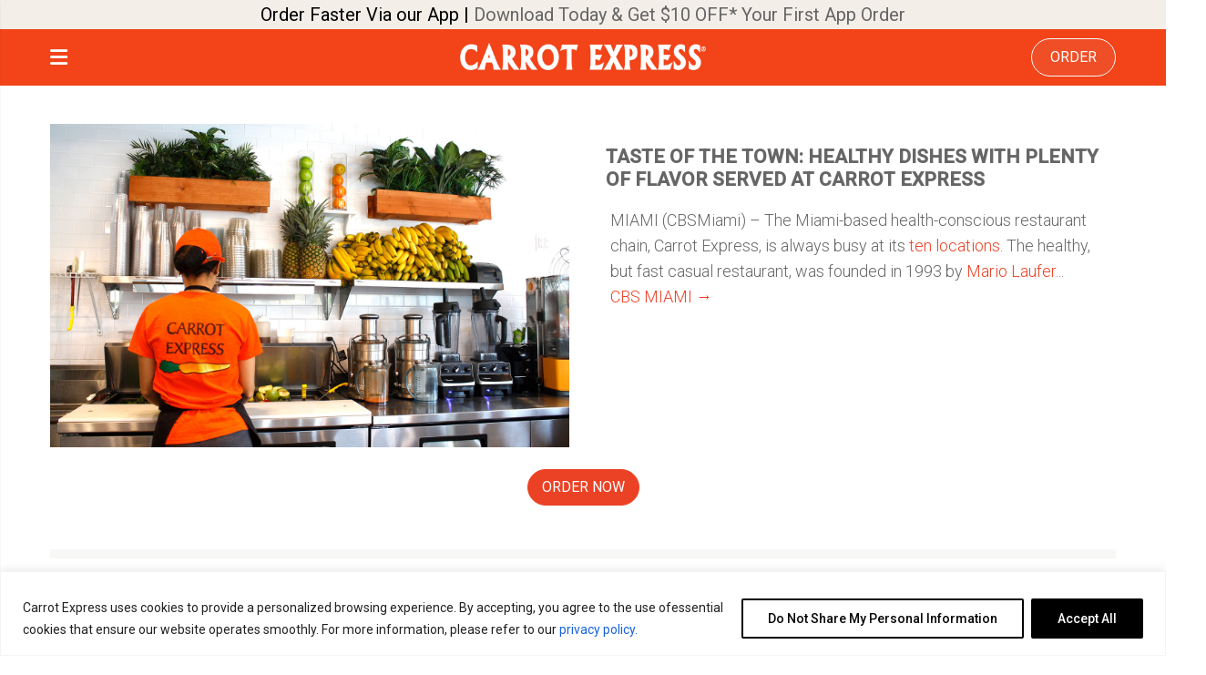

--- FILE ---
content_type: text/html; charset=UTF-8
request_url: https://carrotexpress.com/tag/cbs-miami/
body_size: 19567
content:
<!doctype html>
<html lang="en">
<head>
	<script src="https://unpkg.com/tttl-embed-survey/dist/tttl-embed-survey/tttl-embed-survey.js"></script>
	<meta charset="UTF-8">
	<meta name="viewport" content="width=device-width, initial-scale=1">
	<meta name="theme-color" content="#f24319">
	<meta name="apple-mobile-web-app-status-bar-style" content="#f24319">
<meta name="keywords" content="Carrot express, Healthy food miami, Miami healthy food restaurant, Best healthy food in miami, açaí bowls, poke bowls, salads, miami best tuna salad, fresh juices, smoothie">
	<meta name="language" content="en-us" />
	<meta name="doc-type" content="Public" />
	<meta name="author" content="eatcarrotexpress.com" />
	<link rel="profile" href="https://gmpg.org/xfn/11">
	<link rel="stylesheet" href="https://use.typekit.net/fwn4crv.css">
	<link rel="preconnect" href="https://fonts.googleapis.com">
<link rel="preconnect" href="https://fonts.gstatic.com" crossorigin>
<!--<link href="https://fonts.googleapis.com/css2?family=Roboto:wght@400;500;700;900&display=swap" rel="stylesheet">-->
<link href="https://fonts.googleapis.com/css2?family=Roboto:wght@300;400;500&display=swap" rel="stylesheet">
    <link rel="stylesheet" href="https://carrotexpress.com/wp-content/themes/eatcarrot/assets/include/fontawesome/css/all.css" />  
	<link rel="stylesheet" href="https://carrotexpress.com/wp-content/themes/eatcarrot/assets/css/sidebarmenu.css" />  
     <meta name="facebook-domain-verification" content="itl6d2kad7wej4oxxenwaixf7zxoq8" />
	
	<meta name='robots' content='index, follow, max-image-preview:large, max-snippet:-1, max-video-preview:-1' />

	<!-- This site is optimized with the Yoast SEO plugin v26.8 - https://yoast.com/product/yoast-seo-wordpress/ -->
	<title>CBS Miami Archives - Carrot Express - Healthy Food</title>
	<link rel="canonical" href="https://carrotexpress.com/tag/cbs-miami/" />
	<meta property="og:locale" content="en_US" />
	<meta property="og:type" content="article" />
	<meta property="og:title" content="CBS Miami Archives - Carrot Express - Healthy Food" />
	<meta property="og:url" content="https://carrotexpress.com/tag/cbs-miami/" />
	<meta property="og:site_name" content="Carrot Express - Healthy Food" />
	<meta name="twitter:card" content="summary_large_image" />
	<script type="application/ld+json" class="yoast-schema-graph">{"@context":"https://schema.org","@graph":[{"@type":"CollectionPage","@id":"https://carrotexpress.com/tag/cbs-miami/","url":"https://carrotexpress.com/tag/cbs-miami/","name":"CBS Miami Archives - Carrot Express - Healthy Food","isPartOf":{"@id":"https://carrotexpress.com/#website"},"primaryImageOfPage":{"@id":"https://carrotexpress.com/tag/cbs-miami/#primaryimage"},"image":{"@id":"https://carrotexpress.com/tag/cbs-miami/#primaryimage"},"thumbnailUrl":"https://carrotexpress.com/wp-content/uploads/2021/07/locations_TopIma.jpg","breadcrumb":{"@id":"https://carrotexpress.com/tag/cbs-miami/#breadcrumb"},"inLanguage":"en"},{"@type":"ImageObject","inLanguage":"en","@id":"https://carrotexpress.com/tag/cbs-miami/#primaryimage","url":"https://carrotexpress.com/wp-content/uploads/2021/07/locations_TopIma.jpg","contentUrl":"https://carrotexpress.com/wp-content/uploads/2021/07/locations_TopIma.jpg","width":1500,"height":1000,"caption":"Carrot Express Order Online Locations"},{"@type":"BreadcrumbList","@id":"https://carrotexpress.com/tag/cbs-miami/#breadcrumb","itemListElement":[{"@type":"ListItem","position":1,"name":"Home","item":"https://carrotexpress.com/"},{"@type":"ListItem","position":2,"name":"CBS Miami"}]},{"@type":"WebSite","@id":"https://carrotexpress.com/#website","url":"https://carrotexpress.com/","name":"Carrot Express - Healthy Food","description":"Eat Healthy, Eat Delicious!","publisher":{"@id":"https://carrotexpress.com/#organization"},"potentialAction":[{"@type":"SearchAction","target":{"@type":"EntryPoint","urlTemplate":"https://carrotexpress.com/?s={search_term_string}"},"query-input":{"@type":"PropertyValueSpecification","valueRequired":true,"valueName":"search_term_string"}}],"inLanguage":"en"},{"@type":"Organization","@id":"https://carrotexpress.com/#organization","name":"Carrot Express - Healthy Food","url":"https://carrotexpress.com/","logo":{"@type":"ImageObject","inLanguage":"en","@id":"https://carrotexpress.com/#/schema/logo/image/","url":"https://carrotexpress.com/wp-content/uploads/2024/11/carrot-express-white.png","contentUrl":"https://carrotexpress.com/wp-content/uploads/2024/11/carrot-express-white.png","width":400,"height":44,"caption":"Carrot Express - Healthy Food"},"image":{"@id":"https://carrotexpress.com/#/schema/logo/image/"}}]}</script>
	<!-- / Yoast SEO plugin. -->


<link rel="alternate" type="application/rss+xml" title="Carrot Express - Healthy Food &raquo; Feed" href="https://carrotexpress.com/feed/" />
<link rel="alternate" type="application/rss+xml" title="Carrot Express - Healthy Food &raquo; Comments Feed" href="https://carrotexpress.com/comments/feed/" />
<link rel="alternate" type="application/rss+xml" title="Carrot Express - Healthy Food &raquo; CBS Miami Tag Feed" href="https://carrotexpress.com/tag/cbs-miami/feed/" />
<style id='wp-img-auto-sizes-contain-inline-css'>
img:is([sizes=auto i],[sizes^="auto," i]){contain-intrinsic-size:3000px 1500px}
/*# sourceURL=wp-img-auto-sizes-contain-inline-css */
</style>
<style id='wp-emoji-styles-inline-css'>

	img.wp-smiley, img.emoji {
		display: inline !important;
		border: none !important;
		box-shadow: none !important;
		height: 1em !important;
		width: 1em !important;
		margin: 0 0.07em !important;
		vertical-align: -0.1em !important;
		background: none !important;
		padding: 0 !important;
	}
/*# sourceURL=wp-emoji-styles-inline-css */
</style>
<style id='wp-block-library-inline-css'>
:root{--wp-block-synced-color:#7a00df;--wp-block-synced-color--rgb:122,0,223;--wp-bound-block-color:var(--wp-block-synced-color);--wp-editor-canvas-background:#ddd;--wp-admin-theme-color:#007cba;--wp-admin-theme-color--rgb:0,124,186;--wp-admin-theme-color-darker-10:#006ba1;--wp-admin-theme-color-darker-10--rgb:0,107,160.5;--wp-admin-theme-color-darker-20:#005a87;--wp-admin-theme-color-darker-20--rgb:0,90,135;--wp-admin-border-width-focus:2px}@media (min-resolution:192dpi){:root{--wp-admin-border-width-focus:1.5px}}.wp-element-button{cursor:pointer}:root .has-very-light-gray-background-color{background-color:#eee}:root .has-very-dark-gray-background-color{background-color:#313131}:root .has-very-light-gray-color{color:#eee}:root .has-very-dark-gray-color{color:#313131}:root .has-vivid-green-cyan-to-vivid-cyan-blue-gradient-background{background:linear-gradient(135deg,#00d084,#0693e3)}:root .has-purple-crush-gradient-background{background:linear-gradient(135deg,#34e2e4,#4721fb 50%,#ab1dfe)}:root .has-hazy-dawn-gradient-background{background:linear-gradient(135deg,#faaca8,#dad0ec)}:root .has-subdued-olive-gradient-background{background:linear-gradient(135deg,#fafae1,#67a671)}:root .has-atomic-cream-gradient-background{background:linear-gradient(135deg,#fdd79a,#004a59)}:root .has-nightshade-gradient-background{background:linear-gradient(135deg,#330968,#31cdcf)}:root .has-midnight-gradient-background{background:linear-gradient(135deg,#020381,#2874fc)}:root{--wp--preset--font-size--normal:16px;--wp--preset--font-size--huge:42px}.has-regular-font-size{font-size:1em}.has-larger-font-size{font-size:2.625em}.has-normal-font-size{font-size:var(--wp--preset--font-size--normal)}.has-huge-font-size{font-size:var(--wp--preset--font-size--huge)}.has-text-align-center{text-align:center}.has-text-align-left{text-align:left}.has-text-align-right{text-align:right}.has-fit-text{white-space:nowrap!important}#end-resizable-editor-section{display:none}.aligncenter{clear:both}.items-justified-left{justify-content:flex-start}.items-justified-center{justify-content:center}.items-justified-right{justify-content:flex-end}.items-justified-space-between{justify-content:space-between}.screen-reader-text{border:0;clip-path:inset(50%);height:1px;margin:-1px;overflow:hidden;padding:0;position:absolute;width:1px;word-wrap:normal!important}.screen-reader-text:focus{background-color:#ddd;clip-path:none;color:#444;display:block;font-size:1em;height:auto;left:5px;line-height:normal;padding:15px 23px 14px;text-decoration:none;top:5px;width:auto;z-index:100000}html :where(.has-border-color){border-style:solid}html :where([style*=border-top-color]){border-top-style:solid}html :where([style*=border-right-color]){border-right-style:solid}html :where([style*=border-bottom-color]){border-bottom-style:solid}html :where([style*=border-left-color]){border-left-style:solid}html :where([style*=border-width]){border-style:solid}html :where([style*=border-top-width]){border-top-style:solid}html :where([style*=border-right-width]){border-right-style:solid}html :where([style*=border-bottom-width]){border-bottom-style:solid}html :where([style*=border-left-width]){border-left-style:solid}html :where(img[class*=wp-image-]){height:auto;max-width:100%}:where(figure){margin:0 0 1em}html :where(.is-position-sticky){--wp-admin--admin-bar--position-offset:var(--wp-admin--admin-bar--height,0px)}@media screen and (max-width:600px){html :where(.is-position-sticky){--wp-admin--admin-bar--position-offset:0px}}

/*# sourceURL=wp-block-library-inline-css */
</style><style id='global-styles-inline-css'>
:root{--wp--preset--aspect-ratio--square: 1;--wp--preset--aspect-ratio--4-3: 4/3;--wp--preset--aspect-ratio--3-4: 3/4;--wp--preset--aspect-ratio--3-2: 3/2;--wp--preset--aspect-ratio--2-3: 2/3;--wp--preset--aspect-ratio--16-9: 16/9;--wp--preset--aspect-ratio--9-16: 9/16;--wp--preset--color--black: #000000;--wp--preset--color--cyan-bluish-gray: #abb8c3;--wp--preset--color--white: #ffffff;--wp--preset--color--pale-pink: #f78da7;--wp--preset--color--vivid-red: #cf2e2e;--wp--preset--color--luminous-vivid-orange: #ff6900;--wp--preset--color--luminous-vivid-amber: #fcb900;--wp--preset--color--light-green-cyan: #7bdcb5;--wp--preset--color--vivid-green-cyan: #00d084;--wp--preset--color--pale-cyan-blue: #8ed1fc;--wp--preset--color--vivid-cyan-blue: #0693e3;--wp--preset--color--vivid-purple: #9b51e0;--wp--preset--gradient--vivid-cyan-blue-to-vivid-purple: linear-gradient(135deg,rgb(6,147,227) 0%,rgb(155,81,224) 100%);--wp--preset--gradient--light-green-cyan-to-vivid-green-cyan: linear-gradient(135deg,rgb(122,220,180) 0%,rgb(0,208,130) 100%);--wp--preset--gradient--luminous-vivid-amber-to-luminous-vivid-orange: linear-gradient(135deg,rgb(252,185,0) 0%,rgb(255,105,0) 100%);--wp--preset--gradient--luminous-vivid-orange-to-vivid-red: linear-gradient(135deg,rgb(255,105,0) 0%,rgb(207,46,46) 100%);--wp--preset--gradient--very-light-gray-to-cyan-bluish-gray: linear-gradient(135deg,rgb(238,238,238) 0%,rgb(169,184,195) 100%);--wp--preset--gradient--cool-to-warm-spectrum: linear-gradient(135deg,rgb(74,234,220) 0%,rgb(151,120,209) 20%,rgb(207,42,186) 40%,rgb(238,44,130) 60%,rgb(251,105,98) 80%,rgb(254,248,76) 100%);--wp--preset--gradient--blush-light-purple: linear-gradient(135deg,rgb(255,206,236) 0%,rgb(152,150,240) 100%);--wp--preset--gradient--blush-bordeaux: linear-gradient(135deg,rgb(254,205,165) 0%,rgb(254,45,45) 50%,rgb(107,0,62) 100%);--wp--preset--gradient--luminous-dusk: linear-gradient(135deg,rgb(255,203,112) 0%,rgb(199,81,192) 50%,rgb(65,88,208) 100%);--wp--preset--gradient--pale-ocean: linear-gradient(135deg,rgb(255,245,203) 0%,rgb(182,227,212) 50%,rgb(51,167,181) 100%);--wp--preset--gradient--electric-grass: linear-gradient(135deg,rgb(202,248,128) 0%,rgb(113,206,126) 100%);--wp--preset--gradient--midnight: linear-gradient(135deg,rgb(2,3,129) 0%,rgb(40,116,252) 100%);--wp--preset--font-size--small: 13px;--wp--preset--font-size--medium: 20px;--wp--preset--font-size--large: 36px;--wp--preset--font-size--x-large: 42px;--wp--preset--spacing--20: 0.44rem;--wp--preset--spacing--30: 0.67rem;--wp--preset--spacing--40: 1rem;--wp--preset--spacing--50: 1.5rem;--wp--preset--spacing--60: 2.25rem;--wp--preset--spacing--70: 3.38rem;--wp--preset--spacing--80: 5.06rem;--wp--preset--shadow--natural: 6px 6px 9px rgba(0, 0, 0, 0.2);--wp--preset--shadow--deep: 12px 12px 50px rgba(0, 0, 0, 0.4);--wp--preset--shadow--sharp: 6px 6px 0px rgba(0, 0, 0, 0.2);--wp--preset--shadow--outlined: 6px 6px 0px -3px rgb(255, 255, 255), 6px 6px rgb(0, 0, 0);--wp--preset--shadow--crisp: 6px 6px 0px rgb(0, 0, 0);}:where(.is-layout-flex){gap: 0.5em;}:where(.is-layout-grid){gap: 0.5em;}body .is-layout-flex{display: flex;}.is-layout-flex{flex-wrap: wrap;align-items: center;}.is-layout-flex > :is(*, div){margin: 0;}body .is-layout-grid{display: grid;}.is-layout-grid > :is(*, div){margin: 0;}:where(.wp-block-columns.is-layout-flex){gap: 2em;}:where(.wp-block-columns.is-layout-grid){gap: 2em;}:where(.wp-block-post-template.is-layout-flex){gap: 1.25em;}:where(.wp-block-post-template.is-layout-grid){gap: 1.25em;}.has-black-color{color: var(--wp--preset--color--black) !important;}.has-cyan-bluish-gray-color{color: var(--wp--preset--color--cyan-bluish-gray) !important;}.has-white-color{color: var(--wp--preset--color--white) !important;}.has-pale-pink-color{color: var(--wp--preset--color--pale-pink) !important;}.has-vivid-red-color{color: var(--wp--preset--color--vivid-red) !important;}.has-luminous-vivid-orange-color{color: var(--wp--preset--color--luminous-vivid-orange) !important;}.has-luminous-vivid-amber-color{color: var(--wp--preset--color--luminous-vivid-amber) !important;}.has-light-green-cyan-color{color: var(--wp--preset--color--light-green-cyan) !important;}.has-vivid-green-cyan-color{color: var(--wp--preset--color--vivid-green-cyan) !important;}.has-pale-cyan-blue-color{color: var(--wp--preset--color--pale-cyan-blue) !important;}.has-vivid-cyan-blue-color{color: var(--wp--preset--color--vivid-cyan-blue) !important;}.has-vivid-purple-color{color: var(--wp--preset--color--vivid-purple) !important;}.has-black-background-color{background-color: var(--wp--preset--color--black) !important;}.has-cyan-bluish-gray-background-color{background-color: var(--wp--preset--color--cyan-bluish-gray) !important;}.has-white-background-color{background-color: var(--wp--preset--color--white) !important;}.has-pale-pink-background-color{background-color: var(--wp--preset--color--pale-pink) !important;}.has-vivid-red-background-color{background-color: var(--wp--preset--color--vivid-red) !important;}.has-luminous-vivid-orange-background-color{background-color: var(--wp--preset--color--luminous-vivid-orange) !important;}.has-luminous-vivid-amber-background-color{background-color: var(--wp--preset--color--luminous-vivid-amber) !important;}.has-light-green-cyan-background-color{background-color: var(--wp--preset--color--light-green-cyan) !important;}.has-vivid-green-cyan-background-color{background-color: var(--wp--preset--color--vivid-green-cyan) !important;}.has-pale-cyan-blue-background-color{background-color: var(--wp--preset--color--pale-cyan-blue) !important;}.has-vivid-cyan-blue-background-color{background-color: var(--wp--preset--color--vivid-cyan-blue) !important;}.has-vivid-purple-background-color{background-color: var(--wp--preset--color--vivid-purple) !important;}.has-black-border-color{border-color: var(--wp--preset--color--black) !important;}.has-cyan-bluish-gray-border-color{border-color: var(--wp--preset--color--cyan-bluish-gray) !important;}.has-white-border-color{border-color: var(--wp--preset--color--white) !important;}.has-pale-pink-border-color{border-color: var(--wp--preset--color--pale-pink) !important;}.has-vivid-red-border-color{border-color: var(--wp--preset--color--vivid-red) !important;}.has-luminous-vivid-orange-border-color{border-color: var(--wp--preset--color--luminous-vivid-orange) !important;}.has-luminous-vivid-amber-border-color{border-color: var(--wp--preset--color--luminous-vivid-amber) !important;}.has-light-green-cyan-border-color{border-color: var(--wp--preset--color--light-green-cyan) !important;}.has-vivid-green-cyan-border-color{border-color: var(--wp--preset--color--vivid-green-cyan) !important;}.has-pale-cyan-blue-border-color{border-color: var(--wp--preset--color--pale-cyan-blue) !important;}.has-vivid-cyan-blue-border-color{border-color: var(--wp--preset--color--vivid-cyan-blue) !important;}.has-vivid-purple-border-color{border-color: var(--wp--preset--color--vivid-purple) !important;}.has-vivid-cyan-blue-to-vivid-purple-gradient-background{background: var(--wp--preset--gradient--vivid-cyan-blue-to-vivid-purple) !important;}.has-light-green-cyan-to-vivid-green-cyan-gradient-background{background: var(--wp--preset--gradient--light-green-cyan-to-vivid-green-cyan) !important;}.has-luminous-vivid-amber-to-luminous-vivid-orange-gradient-background{background: var(--wp--preset--gradient--luminous-vivid-amber-to-luminous-vivid-orange) !important;}.has-luminous-vivid-orange-to-vivid-red-gradient-background{background: var(--wp--preset--gradient--luminous-vivid-orange-to-vivid-red) !important;}.has-very-light-gray-to-cyan-bluish-gray-gradient-background{background: var(--wp--preset--gradient--very-light-gray-to-cyan-bluish-gray) !important;}.has-cool-to-warm-spectrum-gradient-background{background: var(--wp--preset--gradient--cool-to-warm-spectrum) !important;}.has-blush-light-purple-gradient-background{background: var(--wp--preset--gradient--blush-light-purple) !important;}.has-blush-bordeaux-gradient-background{background: var(--wp--preset--gradient--blush-bordeaux) !important;}.has-luminous-dusk-gradient-background{background: var(--wp--preset--gradient--luminous-dusk) !important;}.has-pale-ocean-gradient-background{background: var(--wp--preset--gradient--pale-ocean) !important;}.has-electric-grass-gradient-background{background: var(--wp--preset--gradient--electric-grass) !important;}.has-midnight-gradient-background{background: var(--wp--preset--gradient--midnight) !important;}.has-small-font-size{font-size: var(--wp--preset--font-size--small) !important;}.has-medium-font-size{font-size: var(--wp--preset--font-size--medium) !important;}.has-large-font-size{font-size: var(--wp--preset--font-size--large) !important;}.has-x-large-font-size{font-size: var(--wp--preset--font-size--x-large) !important;}
/*# sourceURL=global-styles-inline-css */
</style>

<style id='classic-theme-styles-inline-css'>
/*! This file is auto-generated */
.wp-block-button__link{color:#fff;background-color:#32373c;border-radius:9999px;box-shadow:none;text-decoration:none;padding:calc(.667em + 2px) calc(1.333em + 2px);font-size:1.125em}.wp-block-file__button{background:#32373c;color:#fff;text-decoration:none}
/*# sourceURL=/wp-includes/css/classic-themes.min.css */
</style>
<link rel='stylesheet' id='wpsl-styles-css' href='https://carrotexpress.com/wp-content/plugins/wp-store-locator/css/styles.min.css?ver=2.2.261' media='all' />
<link rel='stylesheet' id='eatcarrot-style-css' href='https://carrotexpress.com/wp-content/themes/eatcarrot/style.css?ver=1.0.0' media='all' />
<link rel='stylesheet' id='bootstrap-css' href='https://carrotexpress.com/wp-content/themes/eatcarrot/assets/css/bootstrap.css?ver=6.9' media='all' />
<link rel='stylesheet' id='main-css' href='https://carrotexpress.com/wp-content/themes/eatcarrot/assets/css/main.css?ver=6.9' media='all' />
<link rel='stylesheet' id='animate-css' href='https://carrotexpress.com/wp-content/themes/eatcarrot/assets/css/animate.min.css?ver=6.9' media='all' />
<link rel='stylesheet' id='slick-css' href='https://carrotexpress.com/wp-content/themes/eatcarrot/assets/slick/slick.css?ver=6.9' media='all' />
<link rel='stylesheet' id='dflip-style-css' href='https://carrotexpress.com/wp-content/plugins/3d-flipbook-dflip-lite/assets/css/dflip.min.css?ver=2.4.20' media='all' />
<script id="cookie-law-info-js-extra">
var _ckyConfig = {"_ipData":[],"_assetsURL":"https://carrotexpress.com/wp-content/plugins/cookie-law-info/lite/frontend/images/","_publicURL":"https://carrotexpress.com","_expiry":"365","_categories":[{"name":"Necessary","slug":"necessary","isNecessary":true,"ccpaDoNotSell":true,"cookies":[],"active":true,"defaultConsent":{"gdpr":true,"ccpa":true}},{"name":"Functional","slug":"functional","isNecessary":false,"ccpaDoNotSell":true,"cookies":[],"active":true,"defaultConsent":{"gdpr":false,"ccpa":false}},{"name":"Analytics","slug":"analytics","isNecessary":false,"ccpaDoNotSell":true,"cookies":[],"active":true,"defaultConsent":{"gdpr":false,"ccpa":false}},{"name":"Performance","slug":"performance","isNecessary":false,"ccpaDoNotSell":true,"cookies":[],"active":true,"defaultConsent":{"gdpr":false,"ccpa":false}},{"name":"Advertisement","slug":"advertisement","isNecessary":false,"ccpaDoNotSell":true,"cookies":[],"active":true,"defaultConsent":{"gdpr":false,"ccpa":false}}],"_activeLaw":"gdpr","_rootDomain":"","_block":"1","_showBanner":"1","_bannerConfig":{"settings":{"type":"classic","preferenceCenterType":"pushdown","position":"bottom","applicableLaw":"gdpr"},"behaviours":{"reloadBannerOnAccept":false,"loadAnalyticsByDefault":false,"animations":{"onLoad":"animate","onHide":"sticky"}},"config":{"revisitConsent":{"status":true,"tag":"revisit-consent","position":"bottom-left","meta":{"url":"#"},"styles":{"background-color":"#968375"},"elements":{"title":{"type":"text","tag":"revisit-consent-title","status":true,"styles":{"color":"#0056a7"}}}},"preferenceCenter":{"toggle":{"status":true,"tag":"detail-category-toggle","type":"toggle","states":{"active":{"styles":{"background-color":"#1863DC"}},"inactive":{"styles":{"background-color":"#D0D5D2"}}}}},"categoryPreview":{"status":false,"toggle":{"status":true,"tag":"detail-category-preview-toggle","type":"toggle","states":{"active":{"styles":{"background-color":"#1863DC"}},"inactive":{"styles":{"background-color":"#D0D5D2"}}}}},"videoPlaceholder":{"status":true,"styles":{"background-color":"#000000","border-color":"#000000","color":"#ffffff"}},"readMore":{"status":false,"tag":"readmore-button","type":"link","meta":{"noFollow":true,"newTab":true},"styles":{"color":"#1863DC","background-color":"transparent","border-color":"transparent"}},"showMore":{"status":true,"tag":"show-desc-button","type":"button","styles":{"color":"#1863DC"}},"showLess":{"status":true,"tag":"hide-desc-button","type":"button","styles":{"color":"#1863DC"}},"alwaysActive":{"status":true,"tag":"always-active","styles":{"color":"#008000"}},"manualLinks":{"status":true,"tag":"manual-links","type":"link","styles":{"color":"#1863DC"}},"auditTable":{"status":true},"optOption":{"status":true,"toggle":{"status":true,"tag":"optout-option-toggle","type":"toggle","states":{"active":{"styles":{"background-color":"#1863dc"}},"inactive":{"styles":{"background-color":"#FFFFFF"}}}}}}},"_version":"3.3.9.1","_logConsent":"1","_tags":[{"tag":"accept-button","styles":{"color":"#FFFFFF","background-color":"#000000","border-color":"#000000"}},{"tag":"reject-button","styles":{"color":"#060606","background-color":"transparent","border-color":"#000000"}},{"tag":"settings-button","styles":{"color":"#1863DC","background-color":"transparent","border-color":"#1863DC"}},{"tag":"readmore-button","styles":{"color":"#1863DC","background-color":"transparent","border-color":"transparent"}},{"tag":"donotsell-button","styles":{"color":"#1863DC","background-color":"transparent","border-color":"transparent"}},{"tag":"show-desc-button","styles":{"color":"#1863DC"}},{"tag":"hide-desc-button","styles":{"color":"#1863DC"}},{"tag":"cky-always-active","styles":[]},{"tag":"cky-link","styles":[]},{"tag":"accept-button","styles":{"color":"#FFFFFF","background-color":"#000000","border-color":"#000000"}},{"tag":"revisit-consent","styles":{"background-color":"#968375"}}],"_shortCodes":[{"key":"cky_readmore","content":"\u003Ca href=\"#\" class=\"cky-policy\" aria-label=\"Cookie Policy\" target=\"_blank\" rel=\"noopener\" data-cky-tag=\"readmore-button\"\u003ECookie Policy\u003C/a\u003E","tag":"readmore-button","status":false,"attributes":{"rel":"nofollow","target":"_blank"}},{"key":"cky_show_desc","content":"\u003Cbutton class=\"cky-show-desc-btn\" data-cky-tag=\"show-desc-button\" aria-label=\"Show more\"\u003EShow more\u003C/button\u003E","tag":"show-desc-button","status":true,"attributes":[]},{"key":"cky_hide_desc","content":"\u003Cbutton class=\"cky-show-desc-btn\" data-cky-tag=\"hide-desc-button\" aria-label=\"Show less\"\u003EShow less\u003C/button\u003E","tag":"hide-desc-button","status":true,"attributes":[]},{"key":"cky_optout_show_desc","content":"[cky_optout_show_desc]","tag":"optout-show-desc-button","status":true,"attributes":[]},{"key":"cky_optout_hide_desc","content":"[cky_optout_hide_desc]","tag":"optout-hide-desc-button","status":true,"attributes":[]},{"key":"cky_category_toggle_label","content":"[cky_{{status}}_category_label] [cky_preference_{{category_slug}}_title]","tag":"","status":true,"attributes":[]},{"key":"cky_enable_category_label","content":"Enable","tag":"","status":true,"attributes":[]},{"key":"cky_disable_category_label","content":"Disable","tag":"","status":true,"attributes":[]},{"key":"cky_video_placeholder","content":"\u003Cdiv class=\"video-placeholder-normal\" data-cky-tag=\"video-placeholder\" id=\"[UNIQUEID]\"\u003E\u003Cp class=\"video-placeholder-text-normal\" data-cky-tag=\"placeholder-title\"\u003EPlease accept cookies to access this content\u003C/p\u003E\u003C/div\u003E","tag":"","status":true,"attributes":[]},{"key":"cky_enable_optout_label","content":"Enable","tag":"","status":true,"attributes":[]},{"key":"cky_disable_optout_label","content":"Disable","tag":"","status":true,"attributes":[]},{"key":"cky_optout_toggle_label","content":"[cky_{{status}}_optout_label] [cky_optout_option_title]","tag":"","status":true,"attributes":[]},{"key":"cky_optout_option_title","content":"Do Not Sell or Share My Personal Information","tag":"","status":true,"attributes":[]},{"key":"cky_optout_close_label","content":"Close","tag":"","status":true,"attributes":[]},{"key":"cky_preference_close_label","content":"Close","tag":"","status":true,"attributes":[]}],"_rtl":"","_language":"en","_providersToBlock":[]};
var _ckyStyles = {"css":".cky-hide{display: none;}.cky-btn-revisit-wrapper{display: flex; align-items: center; justify-content: center; background: #0056a7; width: 45px; height: 45px; border-radius: 50%; position: fixed; z-index: 999999; cursor: pointer;}.cky-revisit-bottom-left{bottom: 15px; left: 15px;}.cky-revisit-bottom-right{bottom: 15px; right: 15px;}.cky-btn-revisit-wrapper .cky-btn-revisit{display: flex; align-items: center; justify-content: center; background: none; border: none; cursor: pointer; position: relative; margin: 0; padding: 0;}.cky-btn-revisit-wrapper .cky-btn-revisit img{max-width: fit-content; margin: 0; height: 30px; width: 30px;}.cky-revisit-bottom-left:hover::before{content: attr(data-tooltip); position: absolute; background: #4E4B66; color: #ffffff; left: calc(100% + 7px); font-size: 12px; line-height: 16px; width: max-content; padding: 4px 8px; border-radius: 4px;}.cky-revisit-bottom-left:hover::after{position: absolute; content: \"\"; border: 5px solid transparent; left: calc(100% + 2px); border-left-width: 0; border-right-color: #4E4B66;}.cky-revisit-bottom-right:hover::before{content: attr(data-tooltip); position: absolute; background: #4E4B66; color: #ffffff; right: calc(100% + 7px); font-size: 12px; line-height: 16px; width: max-content; padding: 4px 8px; border-radius: 4px;}.cky-revisit-bottom-right:hover::after{position: absolute; content: \"\"; border: 5px solid transparent; right: calc(100% + 2px); border-right-width: 0; border-left-color: #4E4B66;}.cky-revisit-hide{display: none;}.cky-consent-container{position: fixed; width: 100%; box-sizing: border-box; z-index: 9999999;}.cky-classic-bottom{bottom: 0; left: 0;}.cky-classic-top{top: 0; left: 0;}.cky-consent-container .cky-consent-bar{background: #ffffff; border: 1px solid; padding: 16.5px 24px; box-shadow: 0 -1px 10px 0 #acabab4d;}.cky-consent-bar .cky-banner-btn-close{position: absolute; right: 9px; top: 5px; background: none; border: none; cursor: pointer; padding: 0; margin: 0; height: auto; width: auto; min-height: 0; line-height: 0; text-shadow: none; box-shadow: none;}.cky-consent-bar .cky-banner-btn-close img{width: 9px; height: 9px; margin: 0;}.cky-custom-brand-logo-wrapper .cky-custom-brand-logo{width: 100px; height: auto; margin: 0 0 10px 0;}.cky-notice .cky-title{color: #212121; font-weight: 700; font-size: 18px; line-height: 24px; margin: 0 0 10px 0;}.cky-notice-group{display: flex; justify-content: space-between; align-items: center;}.cky-notice-des *{font-size: 14px;}.cky-notice-des{color: #212121; font-size: 14px; line-height: 24px; font-weight: 400;}.cky-notice-des img{height: 25px; width: 25px;}.cky-consent-bar .cky-notice-des p{color: inherit; margin-top: 0; overflow-wrap: break-word;}.cky-notice-des p:last-child{margin-bottom: 0;}.cky-notice-des a.cky-policy,.cky-notice-des button.cky-policy{font-size: 14px; color: #1863dc; white-space: nowrap; cursor: pointer; background: transparent; border: 1px solid; text-decoration: underline;}.cky-notice-des button.cky-policy{padding: 0;}.cky-notice-des a.cky-policy:focus-visible,.cky-consent-bar .cky-banner-btn-close:focus-visible,.cky-notice-des button.cky-policy:focus-visible,.cky-category-direct-switch input[type=\"checkbox\"]:focus-visible,.cky-preference-content-wrapper .cky-show-desc-btn:focus-visible,.cky-accordion-header .cky-accordion-btn:focus-visible,.cky-switch input[type=\"checkbox\"]:focus-visible,.cky-footer-wrapper a:focus-visible,.cky-btn:focus-visible{outline: 2px solid #1863dc; outline-offset: 2px;}.cky-btn:focus:not(:focus-visible),.cky-accordion-header .cky-accordion-btn:focus:not(:focus-visible),.cky-preference-content-wrapper .cky-show-desc-btn:focus:not(:focus-visible),.cky-btn-revisit-wrapper .cky-btn-revisit:focus:not(:focus-visible),.cky-preference-header .cky-btn-close:focus:not(:focus-visible),.cky-banner-btn-close:focus:not(:focus-visible){outline: 0;}button.cky-show-desc-btn:not(:hover):not(:active){color: #1863dc; background: transparent;}button.cky-accordion-btn:not(:hover):not(:active),button.cky-banner-btn-close:not(:hover):not(:active),button.cky-btn-close:not(:hover):not(:active),button.cky-btn-revisit:not(:hover):not(:active){background: transparent;}.cky-consent-bar button:hover,.cky-modal.cky-modal-open button:hover,.cky-consent-bar button:focus,.cky-modal.cky-modal-open button:focus{text-decoration: none;}.cky-notice-btn-wrapper{display: flex; justify-content: center; align-items: center; margin-left: 15px;}.cky-notice-btn-wrapper .cky-btn{text-shadow: none; box-shadow: none;}.cky-btn{font-size: 14px; font-family: inherit; line-height: 24px; padding: 8px 27px; font-weight: 500; margin: 0 8px 0 0; border-radius: 2px; white-space: nowrap; cursor: pointer; text-align: center; text-transform: none; min-height: 0;}.cky-btn:hover{opacity: 0.8;}.cky-btn-customize{color: #1863dc; background: transparent; border: 2px solid; border-color: #1863dc; padding: 8px 28px 8px 14px; position: relative;}.cky-btn-reject{color: #1863dc; background: transparent; border: 2px solid #1863dc;}.cky-btn-accept{background: #1863dc; color: #ffffff; border: 2px solid #1863dc;}.cky-consent-bar .cky-btn-customize::after{position: absolute; content: \"\"; display: inline-block; top: 18px; right: 12px; border-left: 5px solid transparent; border-right: 5px solid transparent; border-top: 6px solid; border-top-color: inherit;}.cky-consent-container.cky-consent-bar-expand .cky-btn-customize::after{transform: rotate(-180deg);}.cky-btn:last-child{margin-right: 0;}@media (max-width: 768px){.cky-notice-group{display: block;}.cky-notice-btn-wrapper{margin: 0;}.cky-notice-btn-wrapper{flex-wrap: wrap;}.cky-notice-btn-wrapper .cky-btn{flex: auto; max-width: 100%; margin-top: 10px; white-space: unset;}}@media (max-width: 576px){.cky-btn-accept{order: 1; width: 100%;}.cky-btn-customize{order: 2;}.cky-btn-reject{order: 3; margin-right: 0;}.cky-consent-container.cky-consent-bar-expand .cky-consent-bar{display: none;}.cky-consent-container .cky-consent-bar{padding: 16.5px 0;}.cky-custom-brand-logo-wrapper .cky-custom-brand-logo, .cky-notice .cky-title, .cky-notice-des, .cky-notice-btn-wrapper, .cky-category-direct-preview-wrapper{padding: 0 24px;}.cky-notice-des{max-height: 40vh; overflow-y: scroll;}}@media (max-width: 352px){.cky-notice .cky-title{font-size: 16px;}.cky-notice-des *{font-size: 12px;}.cky-notice-des, .cky-btn, .cky-notice-des a.cky-policy{font-size: 12px;}}.cky-preference-wrapper{display: none;}.cky-consent-container.cky-classic-bottom.cky-consent-bar-expand{animation: cky-classic-expand 1s;}.cky-consent-container.cky-classic-bottom.cky-consent-bar-expand .cky-preference-wrapper{display: block;}@keyframes cky-classic-expand{0%{transform: translateY(50%);}100%{transform: translateY(0%);}}.cky-consent-container.cky-classic-top .cky-preference-wrapper{animation: cky-classic-top-expand 1s;}.cky-consent-container.cky-classic-top.cky-consent-bar-expand .cky-preference-wrapper{display: block;}@keyframes cky-classic-top-expand{0%{opacity: 0; transform: translateY(-50%);}50%{opacity: 0;}100%{opacity: 1; transform: translateY(0%);}}.cky-preference{padding: 0 24px; color: #212121; overflow-y: scroll; max-height: 48vh;}.cky-preference-center,.cky-preference,.cky-preference-header,.cky-footer-wrapper{background-color: inherit;}.cky-preference-center,.cky-preference,.cky-preference-body-wrapper,.cky-accordion-wrapper{color: inherit;}.cky-preference-header .cky-btn-close{cursor: pointer; vertical-align: middle; padding: 0; margin: 0; display: none; background: none; border: none; height: auto; width: auto; min-height: 0; line-height: 0; box-shadow: none; text-shadow: none;}.cky-preference-header .cky-btn-close img{margin: 0; height: 10px; width: 10px;}.cky-preference-header{margin: 16px 0 0 0; display: flex; align-items: center; justify-content: space-between;}.cky-preference-header .cky-preference-title{font-size: 18px; font-weight: 700; line-height: 24px;}.cky-preference-content-wrapper *{font-size: 14px;}.cky-preference-content-wrapper{font-size: 14px; line-height: 24px; font-weight: 400; padding: 12px 0; border-bottom: 1px solid;}.cky-preference-content-wrapper img{height: 25px; width: 25px;}.cky-preference-content-wrapper .cky-show-desc-btn{font-size: 14px; font-family: inherit; color: #1863dc; text-decoration: none; line-height: 24px; padding: 0; margin: 0; white-space: nowrap; cursor: pointer; background: transparent; border-color: transparent; text-transform: none; min-height: 0; text-shadow: none; box-shadow: none;}.cky-preference-body-wrapper .cky-preference-content-wrapper p{color: inherit; margin-top: 0;}.cky-accordion-wrapper{margin-bottom: 10px;}.cky-accordion{border-bottom: 1px solid;}.cky-accordion:last-child{border-bottom: none;}.cky-accordion .cky-accordion-item{display: flex; margin-top: 10px;}.cky-accordion .cky-accordion-body{display: none;}.cky-accordion.cky-accordion-active .cky-accordion-body{display: block; padding: 0 22px; margin-bottom: 16px;}.cky-accordion-header-wrapper{cursor: pointer; width: 100%;}.cky-accordion-item .cky-accordion-header{display: flex; justify-content: space-between; align-items: center;}.cky-accordion-header .cky-accordion-btn{font-size: 16px; font-family: inherit; color: #212121; line-height: 24px; background: none; border: none; font-weight: 700; padding: 0; margin: 0; cursor: pointer; text-transform: none; min-height: 0; text-shadow: none; box-shadow: none;}.cky-accordion-header .cky-always-active{color: #008000; font-weight: 600; line-height: 24px; font-size: 14px;}.cky-accordion-header-des *{font-size: 14px;}.cky-accordion-header-des{color: #212121; font-size: 14px; line-height: 24px; margin: 10px 0 16px 0;}.cky-accordion-header-wrapper .cky-accordion-header-des p{color: inherit; margin-top: 0;}.cky-accordion-chevron{margin-right: 22px; position: relative; cursor: pointer;}.cky-accordion-chevron-hide{display: none;}.cky-accordion .cky-accordion-chevron i::before{content: \"\"; position: absolute; border-right: 1.4px solid; border-bottom: 1.4px solid; border-color: inherit; height: 6px; width: 6px; -webkit-transform: rotate(-45deg); -moz-transform: rotate(-45deg); -ms-transform: rotate(-45deg); -o-transform: rotate(-45deg); transform: rotate(-45deg); transition: all 0.2s ease-in-out; top: 8px;}.cky-accordion.cky-accordion-active .cky-accordion-chevron i::before{-webkit-transform: rotate(45deg); -moz-transform: rotate(45deg); -ms-transform: rotate(45deg); -o-transform: rotate(45deg); transform: rotate(45deg);}.cky-audit-table{background: #f4f4f4; border-radius: 6px;}.cky-audit-table .cky-empty-cookies-text{color: inherit; font-size: 12px; line-height: 24px; margin: 0; padding: 10px;}.cky-audit-table .cky-cookie-des-table{font-size: 12px; line-height: 24px; font-weight: normal; padding: 15px 10px; border-bottom: 1px solid; border-bottom-color: inherit; margin: 0;}.cky-audit-table .cky-cookie-des-table:last-child{border-bottom: none;}.cky-audit-table .cky-cookie-des-table li{list-style-type: none; display: flex; padding: 3px 0;}.cky-audit-table .cky-cookie-des-table li:first-child{padding-top: 0;}.cky-cookie-des-table li div:first-child{width: 100px; font-weight: 600; word-break: break-word; word-wrap: break-word;}.cky-cookie-des-table li div:last-child{flex: 1; word-break: break-word; word-wrap: break-word; margin-left: 8px;}.cky-cookie-des-table li div:last-child p{color: inherit; margin-top: 0;}.cky-cookie-des-table li div:last-child p:last-child{margin-bottom: 0;}.cky-prefrence-btn-wrapper{display: flex; align-items: center; justify-content: flex-end; padding: 18px 24px; border-top: 1px solid;}.cky-prefrence-btn-wrapper .cky-btn{text-shadow: none; box-shadow: none;}.cky-category-direct-preview-btn-wrapper .cky-btn-preferences{text-shadow: none; box-shadow: none;}.cky-prefrence-btn-wrapper .cky-btn-accept,.cky-prefrence-btn-wrapper .cky-btn-reject{display: none;}.cky-btn-preferences{color: #1863dc; background: transparent; border: 2px solid #1863dc;}.cky-footer-wrapper{position: relative;}.cky-footer-shadow{display: block; width: 100%; height: 40px; background: linear-gradient(180deg, rgba(255, 255, 255, 0) 0%, #ffffff 100%); position: absolute; bottom: 100%;}.cky-preference-center,.cky-preference,.cky-preference-body-wrapper,.cky-preference-content-wrapper,.cky-accordion-wrapper,.cky-accordion,.cky-footer-wrapper,.cky-prefrence-btn-wrapper{border-color: inherit;}@media (max-width: 768px){.cky-preference{max-height: 35vh;}}@media (max-width: 576px){.cky-consent-bar-hide{display: none;}.cky-preference{max-height: 100vh; padding: 0;}.cky-preference-body-wrapper{padding: 60px 24px 200px;}.cky-preference-body-wrapper-reject-hide{padding: 60px 24px 165px;}.cky-preference-header{position: fixed; width: 100%; box-sizing: border-box; z-index: 999999999; margin: 0; padding: 16px 24px; border-bottom: 1px solid #f4f4f4;}.cky-preference-header .cky-btn-close{display: block;}.cky-prefrence-btn-wrapper{display: block;}.cky-accordion.cky-accordion-active .cky-accordion-body{padding-right: 0;}.cky-prefrence-btn-wrapper .cky-btn{width: 100%; margin-top: 10px; margin-right: 0;}.cky-prefrence-btn-wrapper .cky-btn:first-child{margin-top: 0;}.cky-accordion:last-child{padding-bottom: 20px;}.cky-prefrence-btn-wrapper .cky-btn-accept, .cky-prefrence-btn-wrapper .cky-btn-reject{display: block;}.cky-footer-wrapper{position: fixed; bottom: 0; width: 100%;}}@media (max-width: 425px){.cky-accordion-chevron{margin-right: 15px;}.cky-accordion.cky-accordion-active .cky-accordion-body{padding: 0 15px;}}@media (max-width: 352px){.cky-preference-header .cky-preference-title{font-size: 16px;}.cky-preference-content-wrapper *, .cky-accordion-header-des *{font-size: 12px;}.cky-accordion-header-des, .cky-preference-content-wrapper, .cky-preference-content-wrapper .cky-show-desc-btn{font-size: 12px;}.cky-accordion-header .cky-accordion-btn{font-size: 14px;}}.cky-category-direct-preview-wrapper{display: flex; flex-wrap: wrap; align-items: center; justify-content: space-between; margin-top: 16px;}.cky-category-direct-preview{display: flex; flex-wrap: wrap; align-items: center; font-size: 14px; font-weight: 600; line-height: 24px; color: #212121;}.cky-category-direct-preview-section{width: 100%; display: flex; justify-content: space-between; flex-wrap: wrap;}.cky-category-direct-item{display: flex; margin: 0 30px 10px 0; cursor: pointer;}.cky-category-direct-item label{font-size: 14px; font-weight: 600; margin-right: 10px; cursor: pointer; word-break: break-word;}.cky-category-direct-switch input[type=\"checkbox\"]{display: inline-block; position: relative; width: 33px; height: 18px; margin: 0; background: #d0d5d2; -webkit-appearance: none; border-radius: 50px; border: none; cursor: pointer; vertical-align: middle; outline: 0; top: 0;}.cky-category-direct-switch input[type=\"checkbox\"]:checked{background: #1863dc;}.cky-category-direct-switch input[type=\"checkbox\"]:before{position: absolute; content: \"\"; height: 15px; width: 15px; left: 2px; bottom: 2px; margin: 0; border-radius: 50%; background-color: white; -webkit-transition: 0.4s; transition: 0.4s;}.cky-category-direct-switch input[type=\"checkbox\"]:checked:before{-webkit-transform: translateX(14px); -ms-transform: translateX(14px); transform: translateX(14px);}.cky-category-direct-switch input[type=\"checkbox\"]:after{display: none;}.cky-category-direct-switch .cky-category-direct-switch-enabled:checked{background: #818181;}@media (max-width: 576px){.cky-category-direct-preview-wrapper{display: block;}.cky-category-direct-item{justify-content: space-between; width: 45%; margin: 0 0 10px 0;}.cky-category-direct-preview-btn-wrapper .cky-btn-preferences{width: 100%;}}@media (max-width: 352px){.cky-category-direct-preview{font-size: 12px;}}.cky-switch{display: flex;}.cky-switch input[type=\"checkbox\"]{position: relative; width: 44px; height: 24px; margin: 0; background: #d0d5d2; -webkit-appearance: none; border-radius: 50px; cursor: pointer; outline: 0; border: none; top: 0;}.cky-switch input[type=\"checkbox\"]:checked{background: #3a76d8;}.cky-switch input[type=\"checkbox\"]:before{position: absolute; content: \"\"; height: 20px; width: 20px; left: 2px; bottom: 2px; border-radius: 50%; background-color: white; -webkit-transition: 0.4s; transition: 0.4s; margin: 0;}.cky-switch input[type=\"checkbox\"]:after{display: none;}.cky-switch input[type=\"checkbox\"]:checked:before{-webkit-transform: translateX(20px); -ms-transform: translateX(20px); transform: translateX(20px);}@media (max-width: 425px){.cky-switch input[type=\"checkbox\"]{width: 38px; height: 21px;}.cky-switch input[type=\"checkbox\"]:before{height: 17px; width: 17px;}.cky-switch input[type=\"checkbox\"]:checked:before{-webkit-transform: translateX(17px); -ms-transform: translateX(17px); transform: translateX(17px);}}.video-placeholder-youtube{background-size: 100% 100%; background-position: center; background-repeat: no-repeat; background-color: #b2b0b059; position: relative; display: flex; align-items: center; justify-content: center; max-width: 100%;}.video-placeholder-text-youtube{text-align: center; align-items: center; padding: 10px 16px; background-color: #000000cc; color: #ffffff; border: 1px solid; border-radius: 2px; cursor: pointer;}.video-placeholder-normal{background-image: url(\"/wp-content/plugins/cookie-law-info/lite/frontend/images/placeholder.svg\"); background-size: 80px; background-position: center; background-repeat: no-repeat; background-color: #b2b0b059; position: relative; display: flex; align-items: flex-end; justify-content: center; max-width: 100%;}.video-placeholder-text-normal{align-items: center; padding: 10px 16px; text-align: center; border: 1px solid; border-radius: 2px; cursor: pointer;}.cky-rtl{direction: rtl; text-align: right;}.cky-rtl .cky-banner-btn-close{left: 9px; right: auto;}.cky-rtl .cky-notice-btn-wrapper .cky-btn:last-child{margin-right: 8px;}.cky-rtl .cky-notice-btn-wrapper{margin-left: 0; margin-right: 15px;}.cky-rtl .cky-prefrence-btn-wrapper .cky-btn{margin-right: 8px;}.cky-rtl .cky-prefrence-btn-wrapper .cky-btn:first-child{margin-right: 0;}.cky-rtl .cky-accordion .cky-accordion-chevron i::before{border: none; border-left: 1.4px solid; border-top: 1.4px solid; left: 12px;}.cky-rtl .cky-accordion.cky-accordion-active .cky-accordion-chevron i::before{-webkit-transform: rotate(-135deg); -moz-transform: rotate(-135deg); -ms-transform: rotate(-135deg); -o-transform: rotate(-135deg); transform: rotate(-135deg);}.cky-rtl .cky-category-direct-preview-btn-wrapper{margin-right: 15px; margin-left: 0;}.cky-rtl .cky-category-direct-item label{margin-right: 0; margin-left: 10px;}.cky-rtl .cky-category-direct-preview-section .cky-category-direct-item:first-child{margin: 0 0 10px 0;}@media (max-width: 992px){.cky-rtl .cky-category-direct-preview-btn-wrapper{margin-right: 0;}}@media (max-width: 768px){.cky-rtl .cky-notice-btn-wrapper{margin-right: 0;}.cky-rtl .cky-notice-btn-wrapper .cky-btn:first-child{margin-right: 0;}}@media (max-width: 576px){.cky-rtl .cky-prefrence-btn-wrapper .cky-btn{margin-right: 0;}.cky-rtl .cky-notice-btn-wrapper .cky-btn{margin-right: 0;}.cky-rtl .cky-notice-btn-wrapper .cky-btn:last-child{margin-right: 0;}.cky-rtl .cky-notice-btn-wrapper .cky-btn-reject{margin-right: 8px;}.cky-rtl .cky-accordion.cky-accordion-active .cky-accordion-body{padding: 0 22px 0 0;}}@media (max-width: 425px){.cky-rtl .cky-accordion.cky-accordion-active .cky-accordion-body{padding: 0 15px 0 0;}}"};
//# sourceURL=cookie-law-info-js-extra
</script>
<script src="https://carrotexpress.com/wp-content/plugins/cookie-law-info/lite/frontend/js/script.min.js?ver=3.3.9.1" id="cookie-law-info-js"></script>
<script src="https://carrotexpress.com/wp-content/themes/eatcarrot/assets/js/jquery-3.0.0.min.js?ver=6.9" id="jqueryfile-js"></script>
<script src="https://carrotexpress.com/wp-content/themes/eatcarrot/assets/js/bootstrap.bundle.min.js?ver=6.9" id="bootstrap-js"></script>
<script src="https://carrotexpress.com/wp-content/themes/eatcarrot/assets/slick/slick.min.js?ver=6.9" id="slickjs-js"></script>
<script src="https://carrotexpress.com/wp-content/themes/eatcarrot/assets/js/wow.min.js?ver=6.9" id="wow-js"></script>
<script src="https://carrotexpress.com/wp-content/themes/eatcarrot/assets/js/custom.js?ver=6.9" id="commonjs-js"></script>
<script src="https://carrotexpress.com/wp-includes/js/jquery/jquery.min.js?ver=3.7.1" id="jquery-core-js"></script>
<script src="https://carrotexpress.com/wp-includes/js/jquery/jquery-migrate.min.js?ver=3.4.1" id="jquery-migrate-js"></script>
<link rel="https://api.w.org/" href="https://carrotexpress.com/wp-json/" /><link rel="alternate" title="JSON" type="application/json" href="https://carrotexpress.com/wp-json/wp/v2/tags/50" /><link rel="EditURI" type="application/rsd+xml" title="RSD" href="https://carrotexpress.com/xmlrpc.php?rsd" />
<meta name="generator" content="WordPress 6.9" />
<style id="cky-style-inline">[data-cky-tag]{visibility:hidden;}</style><script src="https://inkindscript.com/inkind.js" async></script><link rel="icon" href="https://carrotexpress.com/wp-content/uploads/2025/05/cropped-carrot-icon-32x32.png" sizes="32x32" />
<link rel="icon" href="https://carrotexpress.com/wp-content/uploads/2025/05/cropped-carrot-icon-192x192.png" sizes="192x192" />
<link rel="apple-touch-icon" href="https://carrotexpress.com/wp-content/uploads/2025/05/cropped-carrot-icon-180x180.png" />
<meta name="msapplication-TileImage" content="https://carrotexpress.com/wp-content/uploads/2025/05/cropped-carrot-icon-270x270.png" />
		<style id="wp-custom-css">
			.entry-header.mt-4{font-size:21px}
.blogpost_detail {
    padding: 10px 0px 50px !important;
}
.pos_image{min-height:355px !important;}
.entry-content p{font-size:18px;}
.page.page-id-9 #post-9 h1 {
font-family: acumin-pro-extra-condensed;
text-align: center;
color:#968374;
font-size:70px;
text-transform: uppercase;
font-weight: 600;
	margin-bottom:0px;
}
.page-template-default #main-content h1 , .page-template #main-content h1 {
    font-family: acumin-pro-extra-condensed;
    text-align: center;
    color: #968374;
    font-size: 70px;
    text-transform: uppercase;
    font-weight: 600;
		margin-bottom:0px;
}
.page.page-id-9 #post-9 h2 {
font-family: acumin-pro-extra-condensed;
color:#968374;
font-size:50px;
font-weight: 600;
		margin-top:0px;
}
.page-template-default #main-content h2 ,  .page-template #main-content h2{
font-family: acumin-pro-extra-condensed;
color:#968374;
font-size:50px;
font-weight: 600;
		margin-top:0px;
}

.page-template-default #main-content h3 ,  .page-template #main-content h3 {
    font-family: acumin-pro-extra-condensed;
    color: #968374;
    font-size: 40px;
    text-transform: uppercase;
    font-weight: 600;
}
.page.page-id-9 #post-9 h3 {
font-family: acumin-pro-extra-condensed;
color:#968374;
font-size:40px;
text-transform: uppercase;
font-weight: 600;
}


.custom_news_letter {
    padding: 3px;
}
.sow-carousel-item {
    width: 141px !important;
    height: 141px !important;
    transform: matrix(1, 0, 0, 1, 245, 0);
	    border: 1px solid #eee;
}
img.alignnone.size-medium {
    width: 100% !important;
    height: 100% !important;
}
.panel-grid.panel-has-style .panel-grid-cell {
    max-width: 100%;
    margin: auto;
}
.so-widget-sow-anything-carousel-base-7dfbb07dd841-21 .sow-carousel-container a.sow-carousel-previous, .so-widget-sow-anything-carousel-base-7dfbb07dd841-21 .sow-carousel-container a.sow-carousel-next {
    right: -28px;
    border-radius: 0px;
    
    background: #fff;
}
.sow-carousel-navigation{
	background: initial;
    border: initial;
    position: relative;
    color: #000;
    box-sizing: border-box;
    pointer-events: all;
    opacity: .75;
    transition: opacity 600mscubic-bezier(.4,0,.2,1);
		width:32px;

}
.sow-carousel-content {
   height:100% !important;
}
.sow-carousel-navigation-prev{
	position: absolute;
    z-index: 99999;
    display: flex
;
    left: -17px;
}
.sow-carousel-navigation-next{
	position: absolute;
    z-index: 9999;
        right: -17px;

}
.sticky-navigation-fixed {
    box-shadow: none;
}
.cky-revisit-bottom-left {
    bottom: 75px !important;
	left:10px !important;
}

.cafe_block, .member_block, .juice_block, .cater_block, .smooth_block  {
    cursor: pointer;
}
.widget_nav_menu a, .sidemenu-navigation a{
	border-left:unset !important;
}
#pl-12815 .so-panel {
    margin-bottom: 4px;
}
.carrer_top {height:400px;}
@media only screen and (max-width: 991px) { 
.carrer_top {height:auto;}
	#pgc-21-4-0, div#pgc-21-5-1{padding-bottom:20px;}
#pgc-12815-0-0, #pg-12815-0, #pgc-12815-2-0, #pg-12815-2 {
        margin-bottom: 5px;
    }
}
.custom_news_letter_mob{display:none;}
@media only screen and (max-width: 767px){
.custom_news_letter  #panel-12815-3-0-0.widget , .custom_news_letter_mob #panel-12815-3-0-0.widget{
    margin: 0;
}
.custom_news_letter  #panel-12815-3-0-0.widget h4 span{
    display:none;
}	
.custom_news_letter_mob	#pl-12815 .so-panel {
    margin-bottom: 9px;
}
	#panel-12815-3-0-0 {
    margin-bottom: 9px !important;
}
	
	.custom_news_letter_mob{display:block;}
	.custom_news_letter_home{display:none;}
}		</style>
		 <!-- Global site tag (gtag.js) - Google Analytics -->
<script async src="https://www.googletagmanager.com/gtag/js?id=UA-129451115-1"></script>
<script>
  window.dataLayer = window.dataLayer || [];
  function gtag(){dataLayer.push(arguments);}
  gtag('js', new Date());

  gtag('config', 'UA-129451115-1');
</script>	
	<script>(function(d){var s = d.createElement("script");s.setAttribute("data-account", "Wij1thgijc");s.setAttribute("src", "https://cdn.userway.org/widget.js");(d.body || d.head).appendChild(s);})(document)</script><noscript>Please ensure Javascript is enabled for purposes of <a href="https://userway.org">website accessibility</a></noscript>

 <script> !function(f,b,e,v,n,t,s) {if(f.fbq)return;n=f.fbq=function(){n.callMethod? n.callMethod.apply(n,arguments):n.queue.push(arguments)}; if(!f._fbq)f._fbq=n;n.push=n;n.loaded=!0;n.version='2.0'; n.queue=[];t=b.createElement(e);t.async=!0; t.src=v;s=b.getElementsByTagName(e)[0]; s.parentNode.insertBefore(t,s)}(window, document,'script', 'https://connect.facebook.net/en_US/fbevents.js'); fbq('init', '1881973568674571'); fbq('track', 'PageView'); </script> <noscript><img height="1" width="1" style="display:none" src="https://www.facebook.com/tr?id=1881973568674571&ev=PageView&noscript=1" alt="Facebook" /></noscript>	
	<!-- Google Tag Manager -->
<script>(function(w,d,s,l,i){w[l]=w[l]||[];w[l].push({'gtm.start':
new Date().getTime(),event:'gtm.js'});var f=d.getElementsByTagName(s)[0],
j=d.createElement(s),dl=l!='dataLayer'?'&l='+l:'';j.async=true;j.src=
'https://www.googletagmanager.com/gtm.js?id='+i+dl;f.parentNode.insertBefore(j,f);
})(window,document,'script','dataLayer','GTM-WMXKBNM');</script>
<!-- End Google Tag Manager -->
	<!-- Facebook Pixel Code --> 
<script> 
!function(f,b,e,v,n,t,s) 
{if(f.fbq)return;n=f.fbq=function(){n.callMethod? 
n.callMethod.apply(n,arguments):n.queue.push(arguments)}; 
if(!f._fbq)f._fbq=n;n.push=n;n.loaded=!0;n.version='2.0'; 
n.queue=[];t=b.createElement(e);t.async=!0; 
t.src=v;s=b.getElementsByTagName(e)[0]; 
s.parentNode.insertBefore(t,s)}(window,document,'script', 
'https://connect.facebook.net/en_US/fbevents.js'); 
fbq('init', '293433034640079'); 
fbq('track', 'PageView'); 
</script> 
<noscript> 
<img height="1" width="1" 
src="https://www.facebook.com/tr?id=293433034640079&ev=PageView 
&noscript=1" alt="Facebook"/> 
</noscript> 
<!-- End Facebook Pixel Code --> 
<script src="https://analytics.ahrefs.com/analytics.js" data-key="icliuIet2COpan1S7kEPSw" async></script>	
 
	
</head>
<body class="archive tag tag-cbs-miami tag-50 wp-custom-logo wp-theme-eatcarrot hfeed no-sidebar">
	<!-- Google Tag Manager (noscript) -->
<noscript><iframe src="https://www.googletagmanager.com/ns.html?id=GTM-WMXKBNM"
height="0" width="0" style="display:none;visibility:hidden"></iframe></noscript>
<!-- End Google Tag Manager (noscript) -->
</body>

<div id="page" class="site">
<style>
.simple-banner{background:#f3eee8;padding:4px 0px;font-size:13px;width:100%;overflow:hidden;}
.simple-banner	p{ color:#000;}
	
</style>
 
<style>
.storebox{background:#efd6da;padding:10px 0px;}
	.storebox h4{font-family: 'Roboto', sans-serif; }
	.storebox p{line-height:1.2;}
	.sticky-top{top:0px;}
	.sticky-top.sticky-navigation-fixed{position:fixed !important;}
	.sticky-navigation-fixed{position:absolute !important;}	
	.storebox a.btn{border-radius:25px;color:#000; padding: 5px 15px !important;}
	.storebox-info{display:flex;margin-left: 10px;}
	.storebox-info .description{display:flex;flex-direction: column; margin-left: 15px; justify-content: center;}
	.storebox-info .description h4{color: #666;letter-spacing: 0px;font-size: 19px;text-transform: capitalize; margin-bottom:0px;}
	.storebox-info .description p{color: #999;margin-bottom:0px;font-size:13px;}
	.storebox-info .img-box img{width:50px;}
	 #ios-content, #android-content {position:relative;}
	.closebtn{position:absolute;left:-10px;top:5px;color:#999;font-size: 21px;}
	.btn-download{background: #0066ff;color:#fff !important;text-transform:capitalize !important;}
</style>	
	<!--<div class="storebox d-md-none d-block">
	<div class="container">
		 <div id="android-content" style="display:none;">
			   <div class="row">
				<div class="col-9">
					<div class="storebox-info">
					  <div class="img-box">
						  <img src="https://carrotexpress.com/wp-content/uploads/2024/04/carrot-icon.png" alt="Carrot Express"/>
					</div>
					<div class="description">	
                      <h4>Carrot Express</h4>
					   <p>Order Ahead & Earn Rewards.</p>
						</div>
</div>
						</div>
				   <div class="col-3 pt-1 text-right">
					   <a href="https://play.google.com/store/apps/details?id=com.paytronix.client.android.app.carrotexpress" target="_blank" class="btn btn-download">GET</a>
				   </div>
				</div>
			 <div class="closebtn">
				 <i class="fa-solid fa-xmark"></i>
			 </div>
			</div>
		   <div id="ios-content" style="display:none;">
		        <div class="row">
				<div class="col-9">
                     <div class="storebox-info">
					  <div class="img-box">
						  <img src="https://carrotexpress.com/wp-content/uploads/2024/04/carrot-icon.png" alt="Carrot Express"/>
					</div>
					<div class="description">	
                      <h4>Carrot Express</h4>
					   <p>Order Ahead & Earn Rewards.</p>
						</div>
</div>
						</div>
				   <div class="col-3 pt-1 text-right">
					   <a href="https://apps.apple.com/us/app/carrot-express/id6447922017" target="_blank" class="btn btn-download">GET</a>
				   </div>
				</div>
			    <div class="closebtn">
				 <i class="fa-solid fa-xmark"></i>
			 </div>
			</div>   
			
		
	</div>
</div>	-->

 
	
	<header id="masthead" class="site-header sticky-navigation sticky-navigation-fixed pt-0">
		<div class="simple-banner d-lg-block d-none">
			<div class="container">
				<div class="row">
					<div class="col-12 text-center">
						<h5 class=" mb-0">
							
							<p>Order Faster Via our App | <a href="https://carrotexpress.com/app/" rel="noopener">Download Today &amp; Get $10 OFF* Your First App Order</a></p>
</h5>
					</div>
				</div>
			</div>
		</div>
	  	
		<div class="header-menu ">
		<div class="container">
		   
		
		
			  
			<div class="row justify-content-between">
				<div class="col-md-4 col-sm-3 col-2">
				<a class="btn-customized open-menu text-white" href="#" role="button">
				<i class="fa-solid fa-bars"></i></a>
						 
				</div>
				
				<div class="col-md-3 col-sm-6 col-7 text-md-center">
					<a href="https://carrotexpress.com/" class="custom-logo-link" rel="home"><img width="400" height="44" src="https://carrotexpress.com/wp-content/uploads/2024/11/carrot-express-white.png" class="custom-logo" alt="Carrot Express - Eat Healthy, Eat Delicious!" decoding="async" srcset="https://carrotexpress.com/wp-content/uploads/2024/11/carrot-express-white.png 400w, https://carrotexpress.com/wp-content/uploads/2024/11/carrot-express-white-300x33.png 300w" sizes="(max-width: 400px) 100vw, 400px" /></a>				</div>
				
				<div class="col-md-4 col-sm-3 col-3 pl-2 pl-sm-0 text-right">
					 
					<div class="order-online ">
						 			<a href="https://order.carrotexpress.com/?_gl=1*1o4v6p8*_gcl_au*MTQ3MDY0NTI3MC4xNzMyMjcyMDUx" target="_blank" role="link" class="btn btn-outline-light">ORDER</a>
						
											</div>
				</div>
				
				 
			</div>	  
</div>	
		</div>
		

</header>




<!-- Sidebar -->
			<nav class="sidebar">
				
				<!-- close sidebar menu -->
				<div class="dismiss">
					<i class="fa-solid fa-xmark"></i>
				</div>
				
				<div class="logo">
					<a href="https://carrotexpress.com/" class="custom-logo-link" rel="home"><img width="400" height="44" src="https://carrotexpress.com/wp-content/uploads/2024/11/carrot-express-white.png" class="custom-logo" alt="Carrot Express - Eat Healthy, Eat Delicious!" decoding="async" srcset="https://carrotexpress.com/wp-content/uploads/2024/11/carrot-express-white.png 400w, https://carrotexpress.com/wp-content/uploads/2024/11/carrot-express-white-300x33.png 300w" sizes="(max-width: 400px) 100vw, 400px" /></a>				</div>
				
				
				<ul id="menu-main-menu" class="list-unstyled menu-elements"><li id="menu-item-16683" class="menu-item menu-item-type-post_type menu-item-object-page menu-item-16683"><a href="https://carrotexpress.com/about-us/" class="nav-link">Our Story</a></li>
<li id="menu-item-16687" class="menu-item menu-item-type-post_type menu-item-object-page menu-item-16687"><a href="https://carrotexpress.com/menu/" class="nav-link">Menu</a></li>
<li id="menu-item-16686" class="menu-item menu-item-type-post_type menu-item-object-page menu-item-16686"><a href="https://carrotexpress.com/locations/" class="nav-link">Locations</a></li>
<li id="menu-item-16684" class="menu-item menu-item-type-post_type menu-item-object-page menu-item-16684"><a href="https://carrotexpress.com/catering/" class="nav-link">Catering</a></li>
<li id="menu-item-16688" class="menu-item menu-item-type-custom menu-item-object-custom menu-item-16688"><a target="_blank" href="https://carrotexpress.myguestaccount.com/en-us/guest/" class="nav-link">Rewards</a></li>
<li id="menu-item-18523" class="menu-item menu-item-type-post_type menu-item-object-page menu-item-18523"><a href="https://carrotexpress.com/newsletter/" class="nav-link">Newsletter</a></li>
</ul>				
				 
			   <div class="btn-box mt-4 ml-3">
				  
				   
					<a class="btn btn-outline-light " href="https://order.carrotexpress.com/?_gl=1*zpwmke*_gcl_au*MTE3OTI1MTQ2MS4xNzMyMTg5ODQy" target="_blank">Order Now</a>
				   
				    
					 
				</div> 	
			 
			
			</nav>

<!-- Dark overlay -->
<div class="overlay"></div>
<style>
	.page-header{height:136px;}
</style>
<section id="main-content">
<div class="container">
	<main id="primary" class="site-main">

		
			<header class="page-header">				
							</header><!-- .page-header -->
		<div class="row">
		
		
  
<style>
.entry-header{
		text-transform: uppercase;
    font-weight: bold;
	}
	.navigation.post-navigation{display:none;}

	.feautre_list_custom{margin:0px;padding:0px;}
	.feautre_list_custom li{
		display:inline-block;
		width:20px;
	}
	.feautre_list {
    padding: 0;
    margin: 0;
    list-style: none;
    display: flex;
    flex-direction: row;
    flex-wrap: wrap;
    align-content: center;
    justify-content: center;
    align-items: center;
	background:#f7f7f6;padding: 5px 0px;
}
.feautre_list li{margin:0 5px;}
.feautre_list li img{margin-right:5px;height:24px;}
.custom_bck_btn{border-radius:25px;padding:7px 15px;}
.custom_bck_btn:hover{color:#EB4125 !important;}
a.backtomenu{font-weight:400;color:#666666;}		
@media only screen and (max-width: 991px) { 
.feautre_list li { margin: 0 2px;font-size: 14px;}	
.feautre_list li img {  margin-right: 5px; height: 24px;}	
}	
</style>

<div id="post-5387" class="col-sm-12">
	<div class="bg-white post-details">
		
	<div class="row">
		<div class="col-sm-6">
			 <div class="pos_image" style="background:url(https://carrotexpress.com/wp-content/uploads/2021/07/locations_TopIma.jpg) no-repeat;background-size:cover;min-height:200px;">
	  
	</div>
		</div>
		<div class="col-sm-6">
			<h1 class="entry-header mt-4">
		Taste Of The Town: Healthy Dishes With Plenty Of Flavor Served At Carrot Express			</h1><!-- .entry-header -->

	<div class="entry-content">
		<p>MIAMI (CBSMiami) – The Miami-based health-conscious restaurant chain, Carrot Express, is always busy at its <a href="https://carrotexpress.com/locations/">ten locations</a>. The healthy, but fast casual restaurant, was founded in 1993 by <a href="https://carrotexpress.com/ourteam/mario-laufer/">Mario Laufer.</a>..<br />
<a href="https://miami.cbslocal.com/2021/07/23/taste-of-the-town-carrot-express-health-food/" target="_blank" rel="noopener">CBS MIAMI →</a></p>
	</div><!-- .entry-content -->
			
			
		</div>
		</div>
  
	<div class="row mb-5">
             <div class="col-12 text-center">
				 			 				 <div class="col-12 text-center mt-4 mb-5">
				 <a class="btn btn-danger custom_bck_btn text-white" href="https://order.carrotexpress.com" target="_blank">ORDER NOW</a>
			 </div>	
                       <ul class="feautre_list">
						                          </ul>
             </div>
			 <div class="col-12 text-center mt-4">
				 <a href="https://carrotexpress.com/menu/" class="backtomenu">BACK TO MAIN MENU</a>
			 </div>
        </div>	
	 
	
  </div>
	
</div><!-- #post-5387 -->

			</div>
				</main>

<!-- #main -->

	</div>

</section>
	 
<style>
.theme_bck{background: #f24319;padding:10px 0px;}
.copytext {
    color: #034537;
}
</style>
<div style="background:#e7d8c3;" id="pg-12815-3" class="custom_news_letter panel-grid panel-has-style"><div class="siteorigin-panels-stretch panel-row-style panel-row-style-for-12815-3" data-stretch-type="full-width-stretch" style="margin-left: -47.3333px; margin-right: -47.3367px;"><div id="pgc-12815-3-0" class="panel-grid-cell"><div id="panel-12815-3-0-0" class="so-panel widget widget_sow-editor panel-first-child panel-last-child" data-index="5"><div class="so-widget-sow-editor so-widget-sow-editor-base">
<div class="siteorigin-widget-tinymce textwidget">
	<h4 class="about-title-new" style="text-align: center;" data-uw-rm-heading="level" role="heading" aria-level="3"><a href="https://carrotexpress.com/newsletter/" data-uw-rm-brl="PR" data-uw-original-href="https://carrotexpress.com/newsletter/">Join our newsletter!</a><span> sign up for exclusive promos, new menu drops, store openings and more.</span></h4>
</div>
</div></div></div></div></div>
<footer class="footer-section footer-bck">
		<div class="container">
			<div class="row">
			<!--<div class="col-lg-2 col-md-6 col-sm-12 col-12 pt-4">
					<img src="https://carrotexpress.com/wp-content/themes/eatcarrot/assets/images/footer-logo.png" class="img-fluid footer-logo"/>
				</div>-->
				<div class="col-lg-3 col-md-3 col-sm-4 col-4">
					<div id="nav_menu-2" class="widget widget_nav_menu"><h2 class="widgettitle">Carrot Express</h2>
<div class="menu-carrot-express-container"><ul id="menu-carrot-express" class="menu"><li id="menu-item-16657" class="menu-item menu-item-type-post_type menu-item-object-page menu-item-16657"><a href="https://carrotexpress.com/about-us/" class="nav-link">about us</a></li>
<li id="menu-item-16659" class="menu-item menu-item-type-post_type menu-item-object-page menu-item-16659"><a href="https://carrotexpress.com/our-values/" class="nav-link">our values</a></li>
<li id="menu-item-16658" class="menu-item menu-item-type-post_type menu-item-object-page menu-item-16658"><a href="https://carrotexpress.com/our-team/" class="nav-link">our team</a></li>
<li id="menu-item-16660" class="menu-item menu-item-type-post_type menu-item-object-page menu-item-16660"><a href="https://carrotexpress.com/blog/" class="nav-link">blog</a></li>
<li id="menu-item-16661" class="menu-item menu-item-type-post_type menu-item-object-page menu-item-16661"><a href="https://carrotexpress.com/careers/" class="nav-link">careers</a></li>
<li id="menu-item-16662" class="menu-item menu-item-type-post_type menu-item-object-page menu-item-16662"><a href="https://carrotexpress.com/press/" class="nav-link">the scoop</a></li>
<li id="menu-item-20350" class="menu-item menu-item-type-custom menu-item-object-custom menu-item-20350"><a target="_blank" href="https://carrotexpress.myguestaccount.com/en-us/guest/egift" class="nav-link">gift cards</a></li>
</ul></div></div>	
				</div>
				<div class="col-lg-3 col-md-3 col-sm-4 col-4">					
						<div id="nav_menu-3" class="widget widget_nav_menu"><h2 class="widgettitle">SUPPORT</h2>
<div class="menu-support-container"><ul id="menu-support" class="menu"><li id="menu-item-18130" class="menu-item menu-item-type-post_type menu-item-object-page menu-item-18130"><a href="https://carrotexpress.com/newsletter/" class="nav-link">join our newsletter</a></li>
<li id="menu-item-23185" class="menu-item menu-item-type-custom menu-item-object-custom menu-item-23185"><a target="_blank" href="https://carrotexpress.com/wp-content/uploads/2025/12/Carrot-Nutritional-Guide-Dec2025.pdf" class="nav-link">nutrition guide</a></li>
<li id="menu-item-19904" class="menu-item menu-item-type-post_type menu-item-object-page menu-item-19904"><a href="https://carrotexpress.com/nutrition-allergens/" class="nav-link">nutrition &#038; allergens</a></li>
<li id="menu-item-19231" class="menu-item menu-item-type-custom menu-item-object-custom menu-item-19231"><a target="_blank" href="https://carrotexpress.com/wp-content/uploads/2025/04/CE-AllergenList_LOW.pdf" class="nav-link">allergen list</a></li>
<li id="menu-item-16679" class="menu-item menu-item-type-post_type menu-item-object-page menu-item-16679"><a href="https://carrotexpress.com/special-diets/" class="nav-link">special diets</a></li>
<li id="menu-item-16682" class="menu-item menu-item-type-post_type menu-item-object-page menu-item-16682"><a href="https://carrotexpress.com/locations/" class="nav-link">stores</a></li>
<li id="menu-item-16680" class="menu-item menu-item-type-custom menu-item-object-custom menu-item-16680"><a target="_blank" href="https://carrotexpress.myguestaccount.com/guest/" class="nav-link">rewards</a></li>
</ul></div></div>			
				</div>
				
				<div class="col-lg-3 col-md-3 col-sm-4 col-4">
					<div id="nav_menu-4" class="widget widget_nav_menu"><h2 class="widgettitle">Help</h2>
<div class="menu-help-container"><ul id="menu-help" class="menu"><li id="menu-item-16675" class="menu-item menu-item-type-post_type menu-item-object-page menu-item-16675"><a href="https://carrotexpress.com/app/" class="nav-link">download the app</a></li>
<li id="menu-item-20613" class="menu-item menu-item-type-post_type menu-item-object-page menu-item-20613"><a href="https://carrotexpress.com/faq/" class="nav-link">frequently asked questions</a></li>
<li id="menu-item-16671" class="menu-item menu-item-type-post_type menu-item-object-page menu-item-16671"><a href="https://carrotexpress.com/contact/" class="nav-link">contact</a></li>
<li id="menu-item-20344" class="menu-item menu-item-type-post_type menu-item-object-page menu-item-20344"><a href="https://carrotexpress.com/privacy-policy/" class="nav-link">privacy policy</a></li>
<li id="menu-item-16673" class="menu-item menu-item-type-post_type menu-item-object-page menu-item-16673"><a href="https://carrotexpress.com/terms-conditions/" class="nav-link">terms &#038; conditions</a></li>
<li id="menu-item-16674" class="menu-item menu-item-type-post_type menu-item-object-page menu-item-16674"><a href="https://carrotexpress.com/accessibility/" class="nav-link">accessibility</a></li>
</ul></div></div>	
				</div>
			 	<div class="col-lg-3 col-md-3 col-sm-4 col-4 d-lg-flex d-none">
					<div class="widget_nav_menu">
						
					
				    <h2 class="widgettitle">GET THE APP</h2>
					<ul class="menu mb-4">
						<li><a href="https://apps.apple.com/us/app/carrot-express/id6447922017" target="_blank">apple app store</a></li>
						<li><a href="https://play.google.com/store/apps/details?id=com.paytronix.client.android.app.
							express" target="_blank">google play</a></li>
					</ul>
					 
					
				</div>
				
			</div> 
			
		
	</div>		
	</div>
</footer><!-- #colophon -->

<section class="theme_bck">
   <div class="container">
      <div class="row">
	     <div class="col-md-4 col-sm-12 col-12 text-md-left text-center">
		    <a href="/"><img src="https://carrotexpress.com/wp-content/uploads/2024/11/CARROT.png" class="carrot_icon" alt="Carrot Express"/></a>
		 </div>
		 <div class="col-md-8 col-sm-12 col-12">
		     <div class="social-media-icons">
				 <div id="custom_html-2" class="widget_text widget widget_custom_html "><div class="textwidget custom-html-widget"><ul>
<li><h4 class="text-white mr-3 mb-0">CONNECT</h4></li>
	<li><a title="follow us on Instagram" href="https://instagram.com/carrotexpress/" target="_blank" rel="noopener"><img src="https://carrotexpress.com/wp-content/themes/eatcarrot/assets/images/social/instagram-new.png" alt="Follow us on Instagram" /></a></li>
 	<li><a title="follow us on Facebook" href="https://www.facebook.com/eatcarrotexpress/" target="_blank"  rel="noopener"><img src="https://carrotexpress.com/wp-content/themes/eatcarrot/assets/images/social/facebook-new.png" alt="Follow us on Facebook" /></a></li>
 	<li><a title="follow us on TikTok" href="https://www.tiktok.com/@eatcarrotexpress" target="_blank" rel="noopener"><img src="https://carrotexpress.com/wp-content/themes/eatcarrot/assets/images/social/tiktok-new.png" alt="Follow us on TikTok" /></a></li>
</ul></div></div>	 
			 </div>
		 </div>
	  </div>
   </div>
</section>

<section class="copyrights">
     <div class="container-fluid">
	    <div class="row">
		  <div class="col-lg-6 col-md-6 col-sm-12 col-12">
		     <ul class="applinks">
			    <li><a href="https://apps.apple.com/us/app/carrot-express/id6447922017" target="_blank"><img src="https://carrotexpress.com/wp-content/uploads/2023/06/DownloadApple.png" style="height:29px;"  alt="Dowload the iOS App" class="img-fluid"/> </a></li>
				<li><a href="https://play.google.com/store/apps/details?id=com.paytronix.client.android.app.carrotexpress" target="_blank"><img src="https://carrotexpress.com/wp-content/uploads/2023/06/DownloadAndroid.png" alt="Dowload the Android App" style="height:29px;" class="img-fluid"/> </a></li>
			 </ul>
		  </div>
		  <div class="col-lg-6 col-md-6 col-sm-12 col-12"><div class="copytext text-lg-right text-center">© 2026 Carrot Express®. All rights reserved.</div></div>
		</div>
	 </div>
</section>
<a href="#" id="to-the-top" aria-label="Scroll to Top"  style="display: inline;">
   <i class="fa icon-arrows-up"></i>
</a>

<script type="speculationrules">
{"prefetch":[{"source":"document","where":{"and":[{"href_matches":"/*"},{"not":{"href_matches":["/wp-*.php","/wp-admin/*","/wp-content/uploads/*","/wp-content/*","/wp-content/plugins/*","/wp-content/themes/eatcarrot/*","/*\\?(.+)"]}},{"not":{"selector_matches":"a[rel~=\"nofollow\"]"}},{"not":{"selector_matches":".no-prefetch, .no-prefetch a"}}]},"eagerness":"conservative"}]}
</script>
<script id="ckyBannerTemplate" type="text/template"><div class="cky-btn-revisit-wrapper cky-revisit-hide" data-cky-tag="revisit-consent" data-tooltip="Consent Preferences" style="background-color:#968375"> <button class="cky-btn-revisit" aria-label="Consent Preferences"> <img src="https://carrotexpress.com/wp-content/plugins/cookie-law-info/lite/frontend/images/revisit.svg" alt="Revisit consent button"> </button></div><div class="cky-consent-container cky-hide" tabindex="0"> <div class="cky-consent-bar" data-cky-tag="notice" style="background-color:#FFFFFF;border-color:#F4F4F4">  <div class="cky-notice"> <p class="cky-title" role="heading" aria-level="1" data-cky-tag="title" style="color:#212121"></p><div class="cky-notice-group"> <div class="cky-notice-des" data-cky-tag="description" style="color:#212121"> <p>Carrot Express uses cookies to provide a personalized browsing experience. By accepting, you agree to the use ofessential cookies that ensure our website operates smoothly. For more information, please refer to our <a href="https://carrotexpress.com/privacy-policy/" target="_blank" rel="noopener" data-saferedirecturl="https://www.google.com/url?q=https://carrotexpress.com/privacy-policy/&amp;source=gmail&amp;ust=1732357388727000&amp;usg=AOvVaw2jn-twEpuM0A6m8ZIp9qrp">privacy policy.</a></p> </div><div class="cky-notice-btn-wrapper" data-cky-tag="notice-buttons">  <button class="cky-btn cky-btn-reject" aria-label="Do Not Share My Personal Information" data-cky-tag="reject-button" style="color:#060606;background-color:transparent;border-color:#000000">Do Not Share My Personal Information</button> <button class="cky-btn cky-btn-accept" aria-label="Accept All" data-cky-tag="accept-button" style="color:#FFFFFF;background-color:#000000;border-color:#000000">Accept All</button> </div></div></div></div><div class="cky-preference-wrapper" data-cky-tag="detail" style="color:#212121;background-color:#FFFFFF;border-color:#F4F4F4"> <div class="cky-preference-center"> <div class="cky-preference"> <div class="cky-preference-header"> <span class="cky-preference-title" role="heading" aria-level="1" data-cky-tag="detail-title" style="color:#212121">Customise Consent Preferences</span> <button class="cky-btn-close" aria-label="[cky_preference_close_label]" data-cky-tag="detail-close"> <img src="https://carrotexpress.com/wp-content/plugins/cookie-law-info/lite/frontend/images/close.svg" alt="Close"> </button> </div><div class="cky-preference-body-wrapper"> <div class="cky-preference-content-wrapper" data-cky-tag="detail-description" style="color:#212121"> <p>We use cookies to help you navigate efficiently and perform certain functions. You will find detailed information about all cookies under each consent category below.</p><p>The cookies that are categorised as "Necessary" are stored on your browser as they are essential for enabling the basic functionalities of the site. </p><p>We also use third-party cookies that help us analyse how you use this website, store your preferences, and provide the content and advertisements that are relevant to you. These cookies will only be stored in your browser with your prior consent.</p><p>You can choose to enable or disable some or all of these cookies but disabling some of them may affect your browsing experience.</p> </div><div class="cky-accordion-wrapper" data-cky-tag="detail-categories"> <div class="cky-accordion" id="ckyDetailCategorynecessary"> <div class="cky-accordion-item"> <div class="cky-accordion-chevron"><i class="cky-chevron-right"></i></div> <div class="cky-accordion-header-wrapper"> <div class="cky-accordion-header"><button class="cky-accordion-btn" aria-label="Necessary" data-cky-tag="detail-category-title" style="color:#212121">Necessary</button><span class="cky-always-active">Always Active</span> <div class="cky-switch" data-cky-tag="detail-category-toggle"><input type="checkbox" id="ckySwitchnecessary"></div> </div> <div class="cky-accordion-header-des" data-cky-tag="detail-category-description" style="color:#212121"> <p>Necessary cookies are required to enable the basic features of this site, such as providing secure log-in or adjusting your consent preferences. These cookies do not store any personally identifiable data.</p></div> </div> </div> <div class="cky-accordion-body"> <div class="cky-audit-table" data-cky-tag="audit-table" style="color:#212121;background-color:#f4f4f4;border-color:#ebebeb"><p class="cky-empty-cookies-text">No cookies to display.</p></div> </div> </div><div class="cky-accordion" id="ckyDetailCategoryfunctional"> <div class="cky-accordion-item"> <div class="cky-accordion-chevron"><i class="cky-chevron-right"></i></div> <div class="cky-accordion-header-wrapper"> <div class="cky-accordion-header"><button class="cky-accordion-btn" aria-label="Functional" data-cky-tag="detail-category-title" style="color:#212121">Functional</button><span class="cky-always-active">Always Active</span> <div class="cky-switch" data-cky-tag="detail-category-toggle"><input type="checkbox" id="ckySwitchfunctional"></div> </div> <div class="cky-accordion-header-des" data-cky-tag="detail-category-description" style="color:#212121"> <p>Functional cookies help perform certain functionalities like sharing the content of the website on social media platforms, collecting feedback, and other third-party features.</p></div> </div> </div> <div class="cky-accordion-body"> <div class="cky-audit-table" data-cky-tag="audit-table" style="color:#212121;background-color:#f4f4f4;border-color:#ebebeb"><p class="cky-empty-cookies-text">No cookies to display.</p></div> </div> </div><div class="cky-accordion" id="ckyDetailCategoryanalytics"> <div class="cky-accordion-item"> <div class="cky-accordion-chevron"><i class="cky-chevron-right"></i></div> <div class="cky-accordion-header-wrapper"> <div class="cky-accordion-header"><button class="cky-accordion-btn" aria-label="Analytics" data-cky-tag="detail-category-title" style="color:#212121">Analytics</button><span class="cky-always-active">Always Active</span> <div class="cky-switch" data-cky-tag="detail-category-toggle"><input type="checkbox" id="ckySwitchanalytics"></div> </div> <div class="cky-accordion-header-des" data-cky-tag="detail-category-description" style="color:#212121"> <p>Analytical cookies are used to understand how visitors interact with the website. These cookies help provide information on metrics such as the number of visitors, bounce rate, traffic source, etc.</p></div> </div> </div> <div class="cky-accordion-body"> <div class="cky-audit-table" data-cky-tag="audit-table" style="color:#212121;background-color:#f4f4f4;border-color:#ebebeb"><p class="cky-empty-cookies-text">No cookies to display.</p></div> </div> </div><div class="cky-accordion" id="ckyDetailCategoryperformance"> <div class="cky-accordion-item"> <div class="cky-accordion-chevron"><i class="cky-chevron-right"></i></div> <div class="cky-accordion-header-wrapper"> <div class="cky-accordion-header"><button class="cky-accordion-btn" aria-label="Performance" data-cky-tag="detail-category-title" style="color:#212121">Performance</button><span class="cky-always-active">Always Active</span> <div class="cky-switch" data-cky-tag="detail-category-toggle"><input type="checkbox" id="ckySwitchperformance"></div> </div> <div class="cky-accordion-header-des" data-cky-tag="detail-category-description" style="color:#212121"> <p>Performance cookies are used to understand and analyse the key performance indexes of the website which helps in delivering a better user experience for the visitors.</p></div> </div> </div> <div class="cky-accordion-body"> <div class="cky-audit-table" data-cky-tag="audit-table" style="color:#212121;background-color:#f4f4f4;border-color:#ebebeb"><p class="cky-empty-cookies-text">No cookies to display.</p></div> </div> </div><div class="cky-accordion" id="ckyDetailCategoryadvertisement"> <div class="cky-accordion-item"> <div class="cky-accordion-chevron"><i class="cky-chevron-right"></i></div> <div class="cky-accordion-header-wrapper"> <div class="cky-accordion-header"><button class="cky-accordion-btn" aria-label="Advertisement" data-cky-tag="detail-category-title" style="color:#212121">Advertisement</button><span class="cky-always-active">Always Active</span> <div class="cky-switch" data-cky-tag="detail-category-toggle"><input type="checkbox" id="ckySwitchadvertisement"></div> </div> <div class="cky-accordion-header-des" data-cky-tag="detail-category-description" style="color:#212121"> <p>Advertisement cookies are used to provide visitors with customised advertisements based on the pages you visited previously and to analyse the effectiveness of the ad campaigns.</p></div> </div> </div> <div class="cky-accordion-body"> <div class="cky-audit-table" data-cky-tag="audit-table" style="color:#212121;background-color:#f4f4f4;border-color:#ebebeb"><p class="cky-empty-cookies-text">No cookies to display.</p></div> </div> </div> </div></div></div><div class="cky-footer-wrapper"> <span class="cky-footer-shadow"></span> <div class="cky-prefrence-btn-wrapper" data-cky-tag="detail-buttons"> <button class="cky-btn cky-btn-accept" aria-label="Accept All" data-cky-tag="detail-accept-button" style="color:#FFFFFF;background-color:#000000;border-color:#000000"> Accept All </button> <button class="cky-btn cky-btn-preferences" aria-label="Save My Preferences" data-cky-tag="detail-save-button" style="color:#1863DC;background-color:transparent;border-color:#1863DC"> Save My Preferences </button> <button class="cky-btn cky-btn-reject" aria-label="Do Not Share My Personal Information" data-cky-tag="detail-reject-button" style="color:#060606;background-color:transparent;border-color:#000000"> Do Not Share My Personal Information </button> </div></div></div></div></div></script>        <script data-cfasync="false">
            window.dFlipLocation = 'https://carrotexpress.com/wp-content/plugins/3d-flipbook-dflip-lite/assets/';
            window.dFlipWPGlobal = {"text":{"toggleSound":"Turn on\/off Sound","toggleThumbnails":"Toggle Thumbnails","toggleOutline":"Toggle Outline\/Bookmark","previousPage":"Previous Page","nextPage":"Next Page","toggleFullscreen":"Toggle Fullscreen","zoomIn":"Zoom In","zoomOut":"Zoom Out","toggleHelp":"Toggle Help","singlePageMode":"Single Page Mode","doublePageMode":"Double Page Mode","downloadPDFFile":"Download PDF File","gotoFirstPage":"Goto First Page","gotoLastPage":"Goto Last Page","share":"Share","mailSubject":"I wanted you to see this FlipBook","mailBody":"Check out this site {{url}}","loading":"DearFlip: Loading "},"viewerType":"flipbook","moreControls":"download,pageMode,startPage,endPage,sound","hideControls":"","scrollWheel":"false","backgroundColor":"#777","backgroundImage":"","height":"auto","paddingLeft":"20","paddingRight":"20","controlsPosition":"bottom","duration":800,"soundEnable":"true","enableDownload":"true","showSearchControl":"false","showPrintControl":"false","enableAnnotation":false,"enableAnalytics":"false","webgl":"true","hard":"none","maxTextureSize":"1600","rangeChunkSize":"524288","zoomRatio":1.5,"stiffness":3,"pageMode":"0","singlePageMode":"0","pageSize":"0","autoPlay":"false","autoPlayDuration":5000,"autoPlayStart":"false","linkTarget":"2","sharePrefix":"flipbook-"};
        </script>
      <script src="https://carrotexpress.com/wp-content/plugins/3d-flipbook-dflip-lite/assets/js/dflip.min.js?ver=2.4.20" id="dflip-script-js"></script>
<script id="wp-emoji-settings" type="application/json">
{"baseUrl":"https://s.w.org/images/core/emoji/17.0.2/72x72/","ext":".png","svgUrl":"https://s.w.org/images/core/emoji/17.0.2/svg/","svgExt":".svg","source":{"concatemoji":"https://carrotexpress.com/wp-includes/js/wp-emoji-release.min.js?ver=6.9"}}
</script>
<script type="module">
/*! This file is auto-generated */
const a=JSON.parse(document.getElementById("wp-emoji-settings").textContent),o=(window._wpemojiSettings=a,"wpEmojiSettingsSupports"),s=["flag","emoji"];function i(e){try{var t={supportTests:e,timestamp:(new Date).valueOf()};sessionStorage.setItem(o,JSON.stringify(t))}catch(e){}}function c(e,t,n){e.clearRect(0,0,e.canvas.width,e.canvas.height),e.fillText(t,0,0);t=new Uint32Array(e.getImageData(0,0,e.canvas.width,e.canvas.height).data);e.clearRect(0,0,e.canvas.width,e.canvas.height),e.fillText(n,0,0);const a=new Uint32Array(e.getImageData(0,0,e.canvas.width,e.canvas.height).data);return t.every((e,t)=>e===a[t])}function p(e,t){e.clearRect(0,0,e.canvas.width,e.canvas.height),e.fillText(t,0,0);var n=e.getImageData(16,16,1,1);for(let e=0;e<n.data.length;e++)if(0!==n.data[e])return!1;return!0}function u(e,t,n,a){switch(t){case"flag":return n(e,"\ud83c\udff3\ufe0f\u200d\u26a7\ufe0f","\ud83c\udff3\ufe0f\u200b\u26a7\ufe0f")?!1:!n(e,"\ud83c\udde8\ud83c\uddf6","\ud83c\udde8\u200b\ud83c\uddf6")&&!n(e,"\ud83c\udff4\udb40\udc67\udb40\udc62\udb40\udc65\udb40\udc6e\udb40\udc67\udb40\udc7f","\ud83c\udff4\u200b\udb40\udc67\u200b\udb40\udc62\u200b\udb40\udc65\u200b\udb40\udc6e\u200b\udb40\udc67\u200b\udb40\udc7f");case"emoji":return!a(e,"\ud83e\u1fac8")}return!1}function f(e,t,n,a){let r;const o=(r="undefined"!=typeof WorkerGlobalScope&&self instanceof WorkerGlobalScope?new OffscreenCanvas(300,150):document.createElement("canvas")).getContext("2d",{willReadFrequently:!0}),s=(o.textBaseline="top",o.font="600 32px Arial",{});return e.forEach(e=>{s[e]=t(o,e,n,a)}),s}function r(e){var t=document.createElement("script");t.src=e,t.defer=!0,document.head.appendChild(t)}a.supports={everything:!0,everythingExceptFlag:!0},new Promise(t=>{let n=function(){try{var e=JSON.parse(sessionStorage.getItem(o));if("object"==typeof e&&"number"==typeof e.timestamp&&(new Date).valueOf()<e.timestamp+604800&&"object"==typeof e.supportTests)return e.supportTests}catch(e){}return null}();if(!n){if("undefined"!=typeof Worker&&"undefined"!=typeof OffscreenCanvas&&"undefined"!=typeof URL&&URL.createObjectURL&&"undefined"!=typeof Blob)try{var e="postMessage("+f.toString()+"("+[JSON.stringify(s),u.toString(),c.toString(),p.toString()].join(",")+"));",a=new Blob([e],{type:"text/javascript"});const r=new Worker(URL.createObjectURL(a),{name:"wpTestEmojiSupports"});return void(r.onmessage=e=>{i(n=e.data),r.terminate(),t(n)})}catch(e){}i(n=f(s,u,c,p))}t(n)}).then(e=>{for(const n in e)a.supports[n]=e[n],a.supports.everything=a.supports.everything&&a.supports[n],"flag"!==n&&(a.supports.everythingExceptFlag=a.supports.everythingExceptFlag&&a.supports[n]);var t;a.supports.everythingExceptFlag=a.supports.everythingExceptFlag&&!a.supports.flag,a.supports.everything||((t=a.source||{}).concatemoji?r(t.concatemoji):t.wpemoji&&t.twemoji&&(r(t.twemoji),r(t.wpemoji)))});
//# sourceURL=https://carrotexpress.com/wp-includes/js/wp-emoji-loader.min.js
</script>



<script>
//------- Header Scroll Class  js --------//  
 

$('a.scroll-link').on('click', function(e) {
		e.preventDefault();
		scroll_to($(this), $('header').outerHeight());
	});	

	function scroll_to(clicked_link, nav_height) {
	var element_class = clicked_link.attr('href').replace('#', '.');
	var scroll_to = 0;
	if(element_class != '.top-content') {
		element_class += '-container';
		scroll_to = $(element_class).offset().top - nav_height - 70;
	}
	if($(window).scrollTop() != scroll_to) {
		$('html, body').stop().animate({scrollTop: scroll_to}, 1000);
	}
}


</script>
<script type="text/javascript">
$( document ).ready(function() {
	 
    if($(window).width()<=991){       
		var elem = document.querySelector('#destop-view');
		elem.parentNode.removeChild(elem);			
		
    } else {
     var elem = document.querySelector('#mobile-view');
		elem.parentNode.removeChild(elem);			
   }        
});
</script>

<script>
        // Function to detect if the user is using Android
        function isAndroid() {
            return navigator.userAgent.match(/Android/i);
        }

        // Function to detect if the user is using iOS
        function isIOS() {
            return navigator.userAgent.match(/iPhone|iPad|iPod/i);
        }

        // Display content based on the detected device
        if (isAndroid()) {
            document.getElementById('android-content').style.display = 'block';
        } else if (isIOS()) {
            document.getElementById('ios-content').style.display = 'block';
        }
    </script>
<script>
 
$(window).scroll(function () {
        if ($(this).scrollTop() > 110) {
			//debugger
          //  $('.main-header').addClass('fixed-header animated slideInDown shrink');
			$('.site-header').addClass('sticky-top');
             // $('#to-the-top').show();
			//  $('#scroll').show(); 
        } else {
        
		$('.site-header').removeClass('sticky-top');
           // $('.main-header').removeClass('fixed-header animated slideInDown shrink');
          //    $('#to-the-top').hide();
		//	$('#scroll').hide(); 
        }
    });
</script>

<script>
$(document).ready(function() {
	$(".closebtn").click( function() {
		//debugger
      // $('.storebox').css('display','none !important');
		$(this).parent().parent().parent().removeClass('d-block');
		$(this).parent().parent().parent().addClass('d-none');
		$('.site-header').addClass('sticky-top');
  });
 });	
</script>   
	<script>  $(document).ready(function () { $(".dismiss, .overlay").click( function() {      $('.sidebar').removeClass('active');		     $('.overlay').removeClass('active');});$(".open-menu").click( function() {          $('.sidebar').addClass('active');     $('.overlay').addClass('active');	 	 $('.collapse.show').toggleClass('show');     $('a[aria-expanded=true]').attr('aria-expanded', 'false');});}); </script>
	

	
 
</body>
</html>


--- FILE ---
content_type: text/css
request_url: https://carrotexpress.com/wp-content/themes/eatcarrot/style.css?ver=1.0.0
body_size: 8245
content:
/*!
Theme Name: eatcarrot
Theme URI: http://underscores.me/
Author: Underscores.me
Author URI: http://underscores.me/
Description: Description
Version: 1.0.0
Tested up to: 5.4
Requires PHP: 5.6
License: GNU General Public License v2 or later
License URI: LICENSE
Text Domain: eatcarrot
Tags: custom-background, custom-logo, custom-menu, featured-images, threaded-comments, translation-ready

This theme, like WordPress, is licensed under the GPL.
Use it to make something cool, have fun, and share what you've learned.

eatcarrot is based on Underscores https://underscores.me/, (C) 2012-2020 Automattic, Inc.
Underscores is distributed under the terms of the GNU GPL v2 or later.

Normalizing styles have been helped along thanks to the fine work of
Nicolas Gallagher and Jonathan Neal https://necolas.github.io/normalize.css/
*/

/*--------------------------------------------------------------
>>> TABLE OF CONTENTS:
----------------------------------------------------------------
# Generic
	- Normalize
	- Box sizing
# Base
	- Typography
	- Elements
	- Links
	- Forms
## Layouts
# Components
	- Navigation
	- Posts and pages
	- Comments
	- Widgets
	- Media
	- Captions
	- Galleries
# plugins
	- Jetpack infinite scroll
# Utilities
	- Accessibility
	- Alignments

--------------------------------------------------------------*/

/*--------------------------------------------------------------
# Generic
--------------------------------------------------------------*/

/* Normalize
--------------------------------------------- */

/*! normalize.css v8.0.1 | MIT License | github.com/necolas/normalize.css */

/* Document
	 ========================================================================== */

/**
 * 1. Correct the line height in all browsers.
 * 2. Prevent adjustments of font size after orientation changes in iOS.
 */
html {
	line-height: 1.15;
	-webkit-text-size-adjust: 100%;
}

/* Sections
	 ========================================================================== */

/**
 * Remove the margin in all browsers.
 */
body {
	margin: 0;
}

/**
 * Render the `main` element consistently in IE.
 */
main {
	display: block;
}

/**
 * Correct the font size and margin on `h1` elements within `section` and
 * `article` contexts in Chrome, Firefox, and Safari.
 */
h1 {
	font-size: 2em;
	margin: 0.67em 0;
}

/* Grouping content
	 ========================================================================== */

/**
 * 1. Add the correct box sizing in Firefox.
 * 2. Show the overflow in Edge and IE.
 */
hr {
	box-sizing: content-box;
	height: 0;
	overflow: visible;
}

/**
 * 1. Correct the inheritance and scaling of font size in all browsers.
 * 2. Correct the odd `em` font sizing in all browsers.
 */
pre {
	font-family: monospace, monospace;
	font-size: 1em;
}

/* Text-level semantics
	 ========================================================================== */

/**
 * Remove the gray background on active links in IE 10.
 */
a {
	background-color: transparent;
}

/**
 * 1. Remove the bottom border in Chrome 57-
 * 2. Add the correct text decoration in Chrome, Edge, IE, Opera, and Safari.
 */
abbr[title] {
	border-bottom: none;
	text-decoration: underline;
	text-decoration: underline dotted;
}

/**
 * Add the correct font weight in Chrome, Edge, and Safari.
 */
b,
strong {
	font-weight: bolder;
}

/**
 * 1. Correct the inheritance and scaling of font size in all browsers.
 * 2. Correct the odd `em` font sizing in all browsers.
 */
code,
kbd,
samp {
	font-family: monospace, monospace;
	font-size: 1em;
}

/**
 * Add the correct font size in all browsers.
 */
small {
	font-size: 80%;
}

/**
 * Prevent `sub` and `sup` elements from affecting the line height in
 * all browsers.
 */
sub,
sup {
	font-size: 75%;
	line-height: 0;
	position: relative;
	vertical-align: baseline;
}

sub {
	bottom: -0.25em;
}

sup {
	top: -0.5em;
}

/* Embedded content
	 ========================================================================== */

/**
 * Remove the border on images inside links in IE 10.
 */
img {
	border-style: none;
}

/* Forms
	 ========================================================================== */

/**
 * 1. Change the font styles in all browsers.
 * 2. Remove the margin in Firefox and Safari.
 */
button,
input,
optgroup,
select,
textarea {
	font-family: inherit;
	font-size: 100%;
	line-height: 1.15;
	margin: 0;
}

/**
 * Show the overflow in IE.
 * 1. Show the overflow in Edge.
 */
button,
input {
	overflow: visible;
}

/**
 * Remove the inheritance of text transform in Edge, Firefox, and IE.
 * 1. Remove the inheritance of text transform in Firefox.
 */
button,
select {
	text-transform: none;
}

/**
 * Correct the inability to style clickable types in iOS and Safari.
 */
button,
[type="button"],
[type="reset"],
[type="submit"] {
	-webkit-appearance: button;
}

/**
 * Remove the inner border and padding in Firefox.
 */
button::-moz-focus-inner,
[type="button"]::-moz-focus-inner,
[type="reset"]::-moz-focus-inner,
[type="submit"]::-moz-focus-inner {
	border-style: none;
	padding: 0;
}

/**
 * Restore the focus styles unset by the previous rule.
 */
button:-moz-focusring,
[type="button"]:-moz-focusring,
[type="reset"]:-moz-focusring,
[type="submit"]:-moz-focusring {
	outline: 1px dotted ButtonText;
}

/**
 * Correct the padding in Firefox.
 */
fieldset {
	padding: 0.35em 0.75em 0.625em;
}

/**
 * 1. Correct the text wrapping in Edge and IE.
 * 2. Correct the color inheritance from `fieldset` elements in IE.
 * 3. Remove the padding so developers are not caught out when they zero out
 *		`fieldset` elements in all browsers.
 */
legend {
	box-sizing: border-box;
	color: inherit;
	display: table;
	max-width: 100%;
	padding: 0;
	white-space: normal;
}

/**
 * Add the correct vertical alignment in Chrome, Firefox, and Opera.
 */
progress {
	vertical-align: baseline;
}

/**
 * Remove the default vertical scrollbar in IE 10+.
 */
textarea {
	overflow: auto;
}

/**
 * 1. Add the correct box sizing in IE 10.
 * 2. Remove the padding in IE 10.
 */
[type="checkbox"],
[type="radio"] {
	box-sizing: border-box;
	padding: 0;
}

/**
 * Correct the cursor style of increment and decrement buttons in Chrome.
 */
[type="number"]::-webkit-inner-spin-button,
[type="number"]::-webkit-outer-spin-button {
	height: auto;
}

/**
 * 1. Correct the odd appearance in Chrome and Safari.
 * 2. Correct the outline style in Safari.
 */
[type="search"] {
	-webkit-appearance: textfield;
	outline-offset: -2px;
}

/**
 * Remove the inner padding in Chrome and Safari on macOS.
 */
[type="search"]::-webkit-search-decoration {
	-webkit-appearance: none;
}

/**
 * 1. Correct the inability to style clickable types in iOS and Safari.
 * 2. Change font properties to `inherit` in Safari.
 */
::-webkit-file-upload-button {
	-webkit-appearance: button;
	font: inherit;
}

/* Interactive
	 ========================================================================== */

/*
 * Add the correct display in Edge, IE 10+, and Firefox.
 */
details {
	display: block;
}

/*
 * Add the correct display in all browsers.
 */
summary {
	display: list-item;
}

/* Misc
	 ========================================================================== */

/**
 * Add the correct display in IE 10+.
 */
template {
	display: none;
}

/**
 * Add the correct display in IE 10.
 */
[hidden] {
	display: none;
}

/* Box sizing
--------------------------------------------- */

/* Inherit box-sizing to more easily change it's value on a component level.
@link http://css-tricks.com/inheriting-box-sizing-probably-slightly-better-best-practice/ */
*,
*::before,
*::after {
	box-sizing: inherit;
}

html {
	box-sizing: border-box;
}

/*--------------------------------------------------------------
# Base
--------------------------------------------------------------*/

/* Typography
--------------------------------------------- */
body,
button,
input,
select,
optgroup,
textarea {
	color: #6A6A6A;
	font-family: -apple-system, BlinkMacSystemFont, "Segoe UI", Roboto, Oxygen-Sans, Ubuntu, Cantarell, "Helvetica Neue", sans-serif;
	font-size: 1rem;
	line-height: 1.5;
}

h1,
h2,
h3,
h4,
h5,
h6 {
	clear: both;
}

p {
	margin-bottom: 1.5em;
}

dfn,
cite,
em,
i {
	font-style: italic;
}

blockquote {
	margin: 0 1.5em;
}

address {
	margin: 0 0 1.5em;
}

pre {
	background: #eee;
	font-family: "Courier 10 Pitch", courier, monospace;
	line-height: 1.6;
	margin-bottom: 1.6em;
	max-width: 100%;
	overflow: auto;
	padding: 1.6em;
}

code,
kbd,
tt,
var {
	font-family: monaco, consolas, "Andale Mono", "DejaVu Sans Mono", monospace;
}

abbr,
acronym {
	border-bottom: 1px dotted #666;
	cursor: help;
}

mark,
ins {
	background: #fff9c0;
	text-decoration: none;
}

big {
	font-size: 125%;
}

/* Elements
--------------------------------------------- */
body {
	background: #fff;
}

hr {
	background-color: #ccc;
	border: 0;
	height: 1px;
	margin-bottom: 1.5em;
}

ul,
ol {
	margin: 0 0 1.5em 3em;
}

ul {
	list-style: disc;
}

ol {
	list-style: decimal;
}

li > ul,
li > ol {
	margin-bottom: 0;
	margin-left: 1.5em;
}

dt {
	font-weight: 700;
}

dd {
	margin: 0 1.5em 1.5em;
}

/* Make sure embeds and iframes fit their containers. */
embed,
iframe,
object {
	max-width: 100%;
}

img {
	height: auto;
	max-width: 100%;
}

figure {
	margin: 1em 0;
}

table {
	margin: 0 0 1.5em;
	width: 100%;
}

/* Links
--------------------------------------------- */
a {
	color: #EB4125;
}

a:visited {
	color: #EB4125;
}

a:hover,
a:focus,
a:active {
	color: #EB4125;
}

a:focus {
	outline: thin dotted;
}

a:hover,
a:active {
	outline: 0;
}

/* Forms
--------------------------------------------- */
button:focus{outline:0;}
input[type="button"],
input[type="reset"],
input[type="submit"] {
	border: 1px solid;
	border-color: #ccc #ccc #bbb;
	border-radius: 3px;
	background: #e6e6e6;
	color: rgba(0, 0, 0, 0.8);
	line-height: 1;
	padding: 0.6em 1em 0.4em;
}

button:focus{outline:0;} 
input[type="button"]:hover,
input[type="reset"]:hover,
input[type="submit"]:hover {
	border-color: #ccc #bbb #aaa;
}

 
input[type="button"]:active,
input[type="button"]:focus,
input[type="reset"]:active,
input[type="reset"]:focus,
input[type="submit"]:active,
input[type="submit"]:focus {
	border-color: #aaa #bbb #bbb;
}

input[type="text"],
input[type="email"],
input[type="url"],
input[type="password"],
input[type="search"],
input[type="number"],
input[type="tel"],
input[type="range"],
input[type="date"],
input[type="month"],
input[type="week"],
input[type="time"],
input[type="datetime"],
input[type="datetime-local"],
input[type="color"],
textarea {
	color: #666;
	border: 1px solid #ccc;
	border-radius: 3px;
	padding: 3px;
}

input[type="text"]:focus,
input[type="email"]:focus,
input[type="url"]:focus,
input[type="password"]:focus,
input[type="search"]:focus,
input[type="number"]:focus,
input[type="tel"]:focus,
input[type="range"]:focus,
input[type="date"]:focus,
input[type="month"]:focus,
input[type="week"]:focus,
input[type="time"]:focus,
input[type="datetime"]:focus,
input[type="datetime-local"]:focus,
input[type="color"]:focus,
textarea:focus {
	color: #111;
}

select {
	border: 1px solid #ccc;
}

textarea {
	width: 100%;
}

/*--------------------------------------------------------------
# Layouts
--------------------------------------------------------------*/

/*--------------------------------------------------------------
# Components
--------------------------------------------------------------*/

/* Navigation
--------------------------------------------- */
.main-navigation {
	display: block;
	width: 100%;
}

.main-navigation ul {
	display: none;
	list-style: none;
	margin: 0;
	padding-left: 0;
}

.main-navigation ul ul {
	box-shadow: 0 3px 3px rgba(0, 0, 0, 0.2);
	float: left;
	position: absolute;
	top: 100%;
	left: -999em;
	z-index: 99999;
}

.main-navigation ul ul ul {
	left: -999em;
	top: 0;
}

.main-navigation ul ul li:hover > ul,
.main-navigation ul ul li.focus > ul {
	display: block;
	left: auto;
}

.main-navigation ul ul a {
	width: 200px;
}

.main-navigation ul li:hover > ul,
.main-navigation ul li.focus > ul {
	left: auto;
}

.main-navigation li {
	position: relative;
}

.main-navigation a {
	display: block;
	text-decoration: none;
}

/* Small menu. */
.menu-toggle,
.main-navigation.toggled ul {
	display: block;
}

@media screen and (min-width: 37.5em) {

	.menu-toggle {
		display: none;
	}

	.main-navigation ul {
		display: flex;
	}
}

.site-main .comment-navigation,
.site-main
.posts-navigation,
.site-main
.post-navigation {
	margin: 0 0 1.5em;
}

.comment-navigation .nav-links,
.posts-navigation .nav-links,
.post-navigation .nav-links {
	display: flex;
}

.comment-navigation .nav-previous,
.posts-navigation .nav-previous,
.post-navigation .nav-previous {
	flex: 1 0 50%;
}

.comment-navigation .nav-next,
.posts-navigation .nav-next,
.post-navigation .nav-next {
	text-align: end;
	flex: 1 0 50%;
}

/* Posts and pages
--------------------------------------------- */
.sticky {
	display: block;
}

.post,
.page {
	/*margin: 0 0 1.5em;*/
}

.updated:not(.published) {
	display: none;
}

.page-content,
.entry-content,
.entry-summary {
/* 	margin: 1.5em 0 0; */
}

.page-links {
	clear: both;
	margin: 0 0 1.5em;
}

/* Comments
--------------------------------------------- */
.comment-content a {
	word-wrap: break-word;
}

.bypostauthor {
	display: block;
}

/* Widgets
--------------------------------------------- */
.widget {
/* 	margin: 0 0 1.5em; */
}

.widget select {
	max-width: 100%;
}

/* Media
--------------------------------------------- */
.page-content .wp-smiley,
.entry-content .wp-smiley,
.comment-content .wp-smiley {
	border: none;
	margin-bottom: 0;
	margin-top: 0;
	padding: 0;
}

/* Make sure logo link wraps around logo image. */
.custom-logo-link {
	display: inline-block;
}

/* Captions
--------------------------------------------- */
.wp-caption {
	margin-bottom: 1.5em;
	max-width: 100%;
}

.wp-caption img[class*="wp-image-"] {
	display: block;
	margin-left: auto;
	margin-right: auto;
}

.wp-caption .wp-caption-text {
	margin: 0.8075em 0;
}

.wp-caption-text {
	text-align: center;
}

/* Galleries
--------------------------------------------- */
.gallery {
	margin-bottom: 1.5em;
	display: grid;
	grid-gap: 1.5em;
}

.gallery-item {
	display: inline-block;
	text-align: center;
	width: 100%;
}

.gallery-columns-2 {
	grid-template-columns: repeat(2, 1fr);
}

.gallery-columns-3 {
	grid-template-columns: repeat(3, 1fr);
}

.gallery-columns-4 {
	grid-template-columns: repeat(4, 1fr);
}

.gallery-columns-5 {
	grid-template-columns: repeat(5, 1fr);
}

.gallery-columns-6 {
	grid-template-columns: repeat(6, 1fr);
}

.gallery-columns-7 {
	grid-template-columns: repeat(7, 1fr);
}

.gallery-columns-8 {
	grid-template-columns: repeat(8, 1fr);
}

.gallery-columns-9 {
	grid-template-columns: repeat(9, 1fr);
}

.gallery-caption {
	display: block;
}

/*--------------------------------------------------------------
# Plugins
--------------------------------------------------------------*/

/* Jetpack infinite scroll
--------------------------------------------- */

/* Hide the Posts Navigation and the Footer when Infinite Scroll is in use. */
.infinite-scroll .posts-navigation,
.infinite-scroll.neverending .site-footer {
	display: none;
}

/* Re-display the Theme Footer when Infinite Scroll has reached its end. */
.infinity-end.neverending .site-footer {
	display: block;
}

/*--------------------------------------------------------------
# Utilities
--------------------------------------------------------------*/

/* Accessibility
--------------------------------------------- */

/* Text meant only for screen readers. */
.screen-reader-text {
	border: 0;
	clip: rect(1px, 1px, 1px, 1px);
	clip-path: inset(50%);
	height: 1px;
	margin: -1px;
	overflow: hidden;
	padding: 0;
	position: absolute !important;
	width: 1px;
	word-wrap: normal !important;
}

.screen-reader-text:focus {
	background-color: #f1f1f1;
	border-radius: 3px;
	box-shadow: 0 0 2px 2px rgba(0, 0, 0, 0.6);
	clip: auto !important;
	clip-path: none;
	color: #21759b;
	display: block;
	font-size: 0.875rem;
	font-weight: 700;
	height: auto;
	left: 5px;
	line-height: normal;
	padding: 15px 23px 14px;
	text-decoration: none;
	top: 5px;
	width: auto;
	z-index: 100000;
}

/* Do not show the outline on the skip link target. */
#primary[tabindex="-1"]:focus {
	outline: 0;
}

/* Alignments
--------------------------------------------- */
.alignleft {

	/*rtl:ignore*/
	float: left;

	/*rtl:ignore*/
	margin-right: 1.5em;
	margin-bottom: 1.5em;
}

.alignright {

	/*rtl:ignore*/
	float: right;

	/*rtl:ignore*/
	margin-left: 1.5em;
	margin-bottom: 1.5em;
}

.aligncenter {
	clear: both;
	display: block;
	margin-left: auto;
	margin-right: auto;
	margin-bottom: 1.5em;
}
.bwg-item0:hover{z-index:1 !important;}
.our-menu-cat{
    padding-top: 110px !important;
}

.wp-pagenavi {
    clear: both;
    margin-bottom: 25px;text-align: right;
}
.wp-pagenavi a, .wp-pagenavi span {
    padding: 5px 15px;
    
}
@media only screen and (max-width: 767px) {  
    .our-menu-cat {  padding-top: 80px !important;}
	#wpsl-wrap #wpsl-result-list li {   padding-left: 10px !important;}
	.a11y-toolbar.rtl, .a11y-toolbar.right{right:0 !important;left:0 !important;bottom:0px !important;top:unset !important;}
	.a11y-toolbar ul li{display:inline-block !important;width:33.3% !important;}
	.footer{padding-bottom: 40px !important;}
	#to-the-top{bottom: 50px !important;}
}

#mega-menu-wrap-mobile-menu .mega-menu-toggle {
    justify-content: flex-start;
    align-content: center;
    align-items: center;
    flex-direction: column;
    flex-wrap: nowrap;
}


.about_topbanner{height:100vh;}
.about-banner { /*font-family: "acumin-pro-extra-condensed", sans-serif;*/
    color: #fff !important;
    font-size: 100px;word-spacing: 100vw;
    line-height: 90px;
    text-align: left;}

/****css customise end here****/
.about-banner, .section-title{font-weight:600;}
.section_title {
    font-weight: 600;
}
.nf-field-label .nf-label-span, .nf-field-label label{font-weight:400 !important;}
.nf-form-content button, .nf-form-content input[type=button], .nf-form-content input[type=submit]{
	background:#f24319 !important ;text-transform:uppercase;color:#fff;
}
.post-details .pos_image {
    background-size: cover !important;
    background-position: center !important;
}
.footer-bck{background:#034537;}
 
.applinks{    margin: 0;
    padding: 0px;
    list-style: none;
    display: flex;
    flex-direction: row;
    flex-wrap: nowrap;
    align-items: center;}
.applinks li img {
    width: 100px;
    height: auto;
}
.applinks li{margin-right:15px;}
section.copyrights {
    padding: 10px 0px;
}
div#panel-7552-3-0-1{position:relative;}
 
.navbar-nav .nav-link{font-size:18px;}
.navbar-nav li {
    padding: 0px 10px;
}
section#destop-view {
    padding-top: 100px;
}
section#mobile-view {
    padding-top: 120px;
}
@media only screen and (max-width: 767px) { 
	
.carousel-caption  .carousel-item{ background-position: center !important;}	
.simple-banner h5 {
    font-size: 15px;
}
/*section.slider-padding {
    padding-top: 50px !important;
}	*/
.order-online a{width:100% !important;}	
#pl-5321 #panel-5321-1-0-0{margin-left:20px !important;margin-right:20px;}
	.carousel-caption{left: 20px; right: 20px;}
	div#pgc-5321-2-0 {
    padding: 0 15px !important;
}
#panel-5321-4-0-0> .panel-widget-style {
    padding: 80px 0px 50px 20px !important;
}	
h2.widgettitle{font-size:15px !important;}	 
	.widget {
    margin: 0 0 1.5em;
}

.swiper-button-next, .swiper-rtl .swiper-button-prev {
    right: 10px !important;
    left: auto;
}	
	.swiper-button-prev, .swiper-rtl .swiper-button-next {
    left: 10px !important;
    right: auto;
}
	.swiper-button-next:after, .swiper-button-prev:after{font-size:30px !important;}
}
/*section.slider-padding {
    padding-top: 50px;
}*/
.team-box p{ line-height:22px;}


.entry-content .location_row.boxes-height .location_col{
	min-height:180px; position:relative;
}
.entry-content .location_row .location_col .widget_sow-button.panel-last-child {
    right: 0;
    left: unset !important;
}

.entry-content .location_row .location_col{border:0px;}
.team-btn .ow-button-base a:hover {
    border: 1px solid #f04e27 !important;
    background: transparent !important;
    color: #333 !important;
}
.top_tab{top:110px;}
  .button-rewards a:hover {
    background: transparent;
	border:2px solid #f04e27;color:#333 !important;
}
 

.carrot-fam-content p {
    font-size: 35px !important;
    line-height: 45px !important;
    padding: 0 10%;text-align:left;
}

.carrot-fam-content .ow-button-base.ow-button-align-left {
    padding: 0px 10%;
}

.button-rewards a{border-radius:30px; border:1px solid transparent;line-height: 22px;}

.reward-section a.btn:hover {
    background: transparent !important;
    border: 1px solid #fff !important;
    color: #bbb !important;
}
.so-widget-sow-button-flat-d5bf0b35fba8-8 .ow-button-base a.ow-button-hover:hover {
    background: transparent !important; color:#333333 !important;
    border-color: #F04D22  !important;
}
.so-widget-sow-button-flat-d5bf0b35fba8-8 .ow-button-base a:hover span span{color:#333 !important;}

.simple-banner p{margin-bottom:0px;}
.wpsl-store-details.wpsl-store-listing {
    background: #f04e27;
    padding: 12px 30px 12px 15px;
    border-radius: 30px;
    color: #fff !important;
	border:1px solid transparent ;
}
.wpsl-store-details.wpsl-store-listing:hover{
	text-decoration:none;background:transparent;color:#666 !important;  border: 1px solid #F04D22  !important;
}
.wpsl-store-details.wpsl-store-listing.wpsl-active-details:before, .wpsl-store-details.wpsl-store-listing:before{top:17px;right:7px;bottom:unset;border-top: 5px solid #fff;}

.wpsl-store-details.wpsl-store-listing:hover:before{
	border-top: 5px solid #666;
}

.entry-content .location_row .location_col .widget_sow-button a {
   border-radius: 20px;
   border: 1px solid transparent;
   font-size: 14px;
   padding: 10px 15px;
   background: none;
   color: #fff  !important;
   font-weight: 300;
	background:#F04D22;
}

.entry-content .location_row .location_col .widget_sow-button a:hover {
   background: transparent !important; border: 1px solid #f04e27;
}

.entry-content .location_row .location_col .widget_sow-button a span {
   color: #fff ;
   text-transform: uppercase;
   font-weight: 300;background:unset !important;
}
.entry-content .location_row .location_col .widget_sow-button {
    float: left;
    margin: 10px 15px 10px 15px !important;
	position: absolute;
    left: 0px;
    bottom: 10px;
}
.entry-content .location_row .location_col .widget_sow-button a:hover span {
    color: #333;
}
.entry-content .location_row .location_col .widget_sow-button a span:hover {
   color: #333 ;
}
div#popmake-8217 {
    padding: 50px 50px;text-align:center;border-radius:8px;
}
.pum-theme-7193 .pum-title, .pum-theme-default-theme .pum-title{text-align:center; color:#f04e27;text-transform: uppercase;
    font-weight: 300;}
.pum-theme-7193 .pum-container, .pum-theme-default-theme .pum-container{background-color:#fff !important;}
.pum-theme-7193 .pum-content, .pum-theme-default-theme .pum-content{ text-align:center;
	font-size:20px;line-height:32px;color:#666;
}
.entry-content .location_row .location_col .widget_sow-button .catering-btn a {

    border: 1px solid #f04e27;
    border-radius: 20px;
    padding: 10px 20px;
	  background:transparent;
}
.entry-content .location_row .location_col .widget_sow-button .catering-btn a span{color:#333;}

.entry-content .location_row .location_col .widget_sow-button .catering-btn a:hover{
	background-color:#f04e27 !important;
}
.entry-content .location_row .location_col .widget_sow-button .catering-btn a:hover span{color:#fff;}
.panel-grid.panel-has-style .panel-grid-cell{max-width: 1170px;}
h2.reward-title {
    text-transform: uppercase; text-shadow: 2px 2px #666;
}
.scotch-font{ text-transform: uppercase;}

.carrot_icon{ width:130px; }

@media only screen and (max-width: 991px) {
.mobile-menu {
    padding: 5px 0px 8px !important;
}	
	.custom-margin{padding-top:70px;}
.wpsl-direction-wrap {
    padding: 0px 20px;
    font-size: 16px;
}
.wpsl-store-location {
    font-size: 16px;
    padding: 0px 20px;
}
	.reward-title{ }
	.order-online a {
    font-size: 15px;
		font-weight:300;}
	.carrot-fam-content p {
    font-size: 25px !important;
		line-height: 35px !important;}
	.our-story-content{padding:0px 15px !important; }
	.our-story-content p{padding:0px !important;}
	h2.about-title-new{font-size:55px !important;text-transform: uppercase; }
/*
	.carousel-item{background-color:#000 !important;
    height: 58vh !important;}*/
/*.carousel-caption-video {
    top: 15px !important;
    left: 20px;
    right: 20px;
    position: relative !important;
}*/
	.reward-section {
    width: 98% !important;
}
}

h2.about-title-new {
    text-align: center;
    margin-top: 60px;
    margin-bottom: 0; color:#968374;font-size:80px;text-transform: uppercase;
    font-weight: 600;
}
.about_topbanner{height:100vh;}



.our-story-content h3{color:#070707;}
.our-story-content p{font-size:22px;color:#666;}
.our-story-content h4{    font-size: 28px;
    line-height: 35px;color:#000;}
.our-story-content {
    padding-right: 10%;
}

div#mission {
    padding: 6% 0px;
}
.font-scotch-valuepage{font-size: 40px;   color:#666 !important;text-transform: uppercase;letter-spacing: 3px;}
h2.our-values-title {
	 
    font-size: 270px ;
    font-weight: 300;    line-height: 200px;color:#666;text-transform: uppercase;letter-spacing: 5px;
}
.value-page-subcontent{font-size:22px;}
.our-values-content{    font-size: 30px;
    color: #f04e27;
    line-height: 1.2;
    width: 80%;
    margin: 0 auto;}
.our-menu .menu-list .bottom .price{display:none;}
@media only screen and (max-width: 991px) { 
	h2.our-values-title {
		font-size:110px !important;line-height:90px;}
	.our-values-content{ width:100%;}
}

.nf-form-content button, .nf-form-content input[type=button], .nf-form-content input[type=submit] {
	background: #f24319; }
.panel-padding {margin-left:-15px;}
/****css customise end here****/


/***home page template css****/
.four_column h3 {
    margin-bottom: 0px;
}
	.rewardbox{padding-left:12%;}
	.rewardbox h5{font-size:25px;letter-spacing:2px;text-transform:uppercase;color:#034537;margin-bottom: -20px;}
	.hand-rewardpic img {
		margin-bottom: -24px;
	}
	div#pgc-12815-0-1 {
		width: 50%;
		margin: 0;
	}
	.promocode-box .btn-box a.btn:hover, .rewardbox .btn-box a.btn:hover {
		color: #EB4125 !important;
	}
	.applinks li img {
			width: 100px;
			height: auto;
		}
	.order-box{ width: 500px;}
	.order-box h5{color:#968375;    font-size: 28px;
    letter-spacing: 2px;
    text-transform: uppercase;margin-bottom:-10px;     
    }
	.order-box h2{    font-size: 100px; font-weight:600;
    margin-bottom: 0px;
    color: #968375;
    line-height: 87px;}
	
	.order-box .order-content{color:#968375;font-size: 35px;
    line-height: 1.2;}
	.rewardbox > h2.titlereward {
    font-size: 100px; margin-bottom: 0px;
    color: #034537;
    line-height: 1.2;font-weight:600;
}
	.reward-list ul {
    list-style: none;
    padding: 0px;
    margin: 0px;
}
	.reward-list ul li {color:#034537;position:relative;    font-size: 20px;
    margin-bottom: 10px;text-transform:uppercase; padding-left: 45px;}
	.reward-list ul li:before{content: '';position:absolute;top:3px;left:8px;background:url(https://carrotexpress.com/wp-content/uploads/2023/12/arrow-symbol.png) no-repeat;background-size:cover;height:20px;width:25px;}
	.rewardbox .btn-box a.btn {
    padding: 7px 15px;
    letter-spacing: 2px;
    margin-top: 14px;
}
.promocode-box h3 {
    font-size: 60px;color:#998473;text-transform:uppercase;
	/*font-family: "acumin-pro-extra-condensed", sans-serif;*/line-height:1;font-weight: 600;
}	
	.four_column .widget_media_image {
		margin-bottom: 10px !important;
	}
	.four_column .widget_media_image img{width:100%;}
	.four_column h3 a {
    color: #666666;
    text-transform: uppercase;
    font-size: 32px;font-weight:400;font-family: "acumin-pro-extra-condensed", sans-serif;
    letter-spacing: 2px;text-decoration:none;
}
	.promocode-box{padding-right:12%;color:#fff;text-align:right;}
	.promocode-box .offer{font-size:150px;color:#fff;font-weight: 400;}
	.promocode-box .offer-subcontent{ width:100%; float:right;margin-bottom:10px;}
	.promocode-box .offer-subcontent h2{line-height:1;font-size: 100px;color:#f24c22;max-width: 570px;font-weight:600;
	/*font-family: "acumin-pro-extra-condensed", sans-serif;*/  text-align: right;
    margin-left: auto; }
	.promocode-box .offer-promocode{color:#000; letter-spacing: 3px; }
	.promocode-box .btn-box a.btn{letter-spacing: 3px;
    padding: 7px 25px;}
	.promocode-box .btn-box{ }
	
	.main-slidebox {position:relative;}
	/*.main-slidebox .carousel-caption {
		bottom: 0px !important;
		top: unset;
		 
		left: 8%;
		text-align: left;
       	}
	*/
	.main-slidebox .carousel-caption .display-3{ font-size: 3.8em;color:#054439 ;text-transform:uppercase;font-weight: 600; 
	/*font-family: "acumin-pro-extra-condensed", sans-serif;*/ line-height:58px; padding-bottom:15px;
}
	.main-slidebox .carousel-caption  .display-3 span{color:#f24c22 ;}
	.main-slidebox .carousel-caption p, .main-slidebox .carousel-caption{color:#054439 ;}
	.main-slidebox .carousel-caption p, .main-slidebox .carousel-caption span{color:#f24319 ;}
	.main-slidebox .carousel-caption a.btn{letter-spacing:2px;text-transform:uppercase;padding:10px 30px;margin-bottom: 10px; border-color: #f04d22;}
	.main-slidebox .carousel-caption a.btn:hover{letter-spacing:2px;text-transform:uppercase;padding:10px 30px;margin-bottom: 10px; border-color: #000;}
	.main-slidebox .carousel-caption p{font-size:14px; margin-bottom:0px; color:#054439}
	.main-slidebox-mobile {position:relative;}
	.main-slidebox-mobile .carousel-caption {
				width: 200px;
		bottom: 0px !important;
		top: unset;
		background: #f5f0ec;
		left: 15px;right:15px;
		text-align: left;
		padding-left: 20px;
    padding-top: 13px;
    padding-right: 20px;
    padding-bottom: 15px; color:#054439 ;
	}
	.main-slidebox-mobile .carousel-caption .display-3 span{color:#f24c22 ;}
	.main-slidebox-mobile .carousel-caption .display-3{font-size:34px;color:#054439 ;text-transform:uppercase; font-weight: 400; font-family: "acumin-pro-extra-condensed", sans-serif;}
	.main-slidebox-mobile .carousel-caption a.btn{font-size:12px; letter-spacing:2px;text-transform:uppercase;padding:4px 12px;margin-bottom: 5px; border-color: #f04d22;}
	.main-slidebox-mobile .carousel-caption a.btn:hover{font-size:12px; letter-spacing:2px;text-transform:uppercase;padding:4px 12px;margin-bottom: 5px; border-color: #000;}
	.main-slidebox-mobile .carousel-caption p{font-size:12px; margin-bottom:-3px; line-height:1.2;}
@media only screen and (max-width: 768px) {	
	.main-slidebox-mobile .carousel-caption .display-3{line-height: 30px;}
	.order-box, .promocode-box .offer-subcontent{width:100%;}
	.promocode-box .offer-subcontent h2{ font-size: 66px;text-align:left;  float: none;     margin-left: unset;   letter-spacing: 1px;}
	.promocode-box h3 { font-size: 48px;}
	.promocode-box .btn-box {  width: 100%; text-align:left;} 
	.promocode-box .offer-promocode{text-align:left;margin-left:15px;}
	.promocode-box {  padding-left: 15px;padding-right:15px; text-align: left;}
	.applinks{justify-content:center;}
	.rewardbox { padding-left: 15px;  padding-right: 15px; }
	
}
	@media only screen and (max-width: 991px) { 
		.order-box{width:100%;}
		.rewardbox > h2.titlereward { font-size: 66px; line-height: 60px;margin-bottom: 20px;}
	.rewardbox h5{margin-bottom:0px;}
		.order-box h2 { font-size: 66px;line-height: 61px; margin-top: 10px;}
	   .promocode-box .offer { font-size: 100px; }
		.order-box .order-content{font-size:28px;}
		
	}	
	
/***home page template css display here**/

.header-menu {
    padding: 10px 0px;
}
.simple-banner h5 a {
    color: #666;
}

/****Header page css here***/
.storebox{background:#efd6da;padding:10px 0px;}
	.storebox h4{font-family: 'Roboto', sans-serif; }
	.storebox p{line-height:1.2;}
	.sticky-top{top:0px;}
	.sticky-top.sticky-navigation-fixed{position:fixed !important;}
	.sticky-navigation-fixed{position:absolute !important;}	
	.storebox a.btn{border-radius:25px;color:#000; padding: 5px 15px !important;}
	.storebox-info{display:flex;margin-left: 10px;}
	.storebox-info .description{display:flex;flex-direction: column; margin-left: 15px; justify-content: center;}
	.storebox-info .description h4{color: #666;letter-spacing: 0px;font-size: 19px;text-transform: capitalize; margin-bottom:0px;}
	.storebox-info .description p{color: #999;margin-bottom:0px;font-size:13px;}
	.storebox-info .img-box img{width:50px;}
	 #ios-content, #android-content {position:relative;}
	.closebtn{position:absolute;left:-10px;top:5px;color:#999;font-size: 21px;}
	.btn-download{background: #0066ff;color:#fff !important;text-transform:capitalize !important;}
/****Header page css here***/
.slider-padding{margin-bottom:18px;}

.two_col .bottom_title.top_position {
    bottom: unset !important;
    top: 40px;
}
.two_col .bottom_title {
    left: 30px;
    width: 280px;bottom: 20px;
}

#pgc-12815-0-0, #pgc-12815-2-0, #panel-12815-2-1-0{margin:0px;}
/*#pgc-12815-1-0{margin:0px;}
#pgc-12815-1-0, #pgc-12815-2-0, #panel-12815-2-1-0{margin:0 !important;}*/
.spacerbox_top{margin-top:30px;}
#pg-12815-1> .panel-row-style{position:relative;overflow:hidden;}
.bottom_title span{font-weight:600;}
.bottom_title a:hover{color:#fff;text-decoration:none;}
.bottom_title a{color:#fff;text-decoration:none;}
.bottom_title {
    position:absolute;bottom:50px;
    margin-bottom: 20px;
   font-size: 42px;
    color: #fff !important; line-height: 1;text-transform: uppercase; font-weight:400;    
    -ms-filter: "progid:DXImageTransform.Microsoft.Shadow(Strength=5, Direction=135, Color=#000000)";
    text-shadow: 2px 2px 2px #444 !important;
    filter: progid:DXImageTransform.Microsoft.Shadow(Strength=5, Direction=135, Color=#000000); }
  
     
.center_bottom_title{position:absolute;left:0px;right:0px;top:0px;bottom:0px;text-align:center;color:#fff;display:flex;
    flex-direction: column; justify-content: center;}
.center_bottom_title span a:hover,.center_bottom_title a:hover{text-decoration:none; }
.center_bottom_title a{
	font-size: 42px;   text-decoration:none;
    color: #fff !important; line-height: 1;text-transform: uppercase; font-weight:400;    
    -ms-filter: "progid:DXImageTransform.Microsoft.Shadow(Strength=5, Direction=135, Color=#000000)";
    text-shadow: 2px 2px 2px #444 !important;
    filter: progid:DXImageTransform.Microsoft.Shadow(Strength=5, Direction=135, Color=#000000);
}

.center_bottom_title p{color:#fff;font-size:25px;letter-spacing:1px;margin-bottom:0px;text-shadow: 1px 1px 1px #777 !important;}

.bottom_title h4 {  font-size: 30px;
    color: #fff !important; line-height: 1;text-transform: uppercase; font-weight:400;    
    -ms-filter: "progid:DXImageTransform.Microsoft.Shadow(Strength=5, Direction=135, Color=#000000)";
    text-shadow: 2px 2px 2px #444 !important;
    filter: progid:DXImageTransform.Microsoft.Shadow(Strength=5, Direction=135, Color=#000000); }
.bottom_title .sub_des{color: #fff;
    font-size: 20px;
    text-transform: uppercase;
    font-weight: 300 !important;
    text-shadow: unset !important;} 

@media only screen and (max-width: 991px) { 
#pg-12815-1{margin-bottom:10px !important;}	
div#panel-12815-0-0-0 .bottom_title {
    padding-left: 20px;
}
	#pl-12815 #panel-12815-0-0-0 .bottom_title{left:0px !important;}	
.bottom_title {   bottom: 0px; }	
.two_col {     margin-bottom: 5px; }
.slider-padding{margin-bottom:10px;}
	
}

@media only screen and (max-width: 767px) {  
#pg-12815-1> .panel-row-style{min-height:350px !important;}	
	
	.section-title {
		letter-spacing: 4px!important;
		font-size: 34px!important;
	}

}

a.custom-logo-link { margin-top: 5px; }
/*a.custom-logo-link img {
    height: 30px;
    width: auto;
}*/

--- FILE ---
content_type: text/css
request_url: https://carrotexpress.com/wp-content/themes/eatcarrot/assets/css/main.css?ver=6.9
body_size: 9749
content:
/* font-family: 'Montserrat', sans-serif;
font-family: 'Raleway', sans-serif; */
h2 {
    font-family: "acumin-pro-extra-condensed", sans-serif;
    text-transform: uppercase;
    letter-spacing: 5px;
    font-weight: 400;
    font-style: normal;
}
.custom_margin div#pgc-21-4-1, .custom_margin div#pgc-21-4-0, .custom_margin div#pgc-21-5-0, .custom_margin div#pgc-21-5-1   {
    margin: 0;
}
.custom_margin div#pgc-21-4-0 {
    background:#aac1a9 ; height:100%;
}
.custom_margin div#pgc-21-5-1{
    background:#d0a196; height:100%;
}
div#pgc-12815-2-1 {
    width: 50%;
    margin: 0;
}
.our-menu-cat-pol{padding-top:90px !important;}
#pgc-7552-1-0 #panel-7552-1-0-0 {
    margin: 0% 0% 0% 15%;
}
#pg-21-1, #pg-21-0, #pg-9-0, #pg-9-1, #pg-7714-0 {
    margin-bottom: 0px !important;
}
#pg-7714-0, #pg-7714-1, #pg-7714-2, #pg-7714-3, #pg-7714-4, #pg-7714-5, #pg-7714-6, #pl-7714 .so-panel {
    margin-bottom: 10px !important;
}
#pg-19-0, #pg-19-1, #pl-19 .so-panel {
    margin-bottom: 10px !important;
}

div#panel-7552-4-0-0 {
    border-right: 2px solid #fff;
}

.reward-section{color:#fff;}
.title_shadow{text-shadow: 2px 2px 2px #666;}
.reward-section h1{color:#fff;font-family:"acumin-pro-extra-condensed", sans-serif; font-weight:400; text-transform: uppercase; letter-spacing: 5px; font-size: 80px;color:#fff ; }
.section-title {font-family: "acumin-pro-extra-condensed", sans-serif; font-weight:600; letter-spacing: 5px; text-transform: uppercase; font-size: 60px;text-align: center;   /*  text-shadow: 2px 2px 2px #666;*/   color: #313534;}

.order-footer-btn a {
    background: #F04D22;
    color: #fff !important;
    padding: 15px 32px;
    text-align: center;
    text-decoration: none;
    border-radius: 30px;
}

body {
   font-family: 'Roboto', sans-serif;
   margin: 0 auto;
	color:#666;
   /*color: #666;*/  
   font-size: 16px;
   font-weight: 300;
   line-height: 28px;
  
}
/*body {
    background-color: #f7f7f6;
} */
body.page{margin-bottom:0px !important;}	
h1, h2, h5, h6 {
   
}

 .newsletter_section h4, .giftcard_section h4 {
   font-family: "acumin-pro-extra-condensed", sans-serif; text-transform: uppercase; letter-spacing: 2px; font-weight: 400; font-style: normal;margin-bottom:20px;font-size:35px;
}

h2 {font-family: "acumin-pro-extra-condensed", sans-serif; text-transform: uppercase; letter-spacing: 5px; font-weight: 400; font-style: normal;}

h4 {font-family: "acumin-pro-extra-condensed", sans-serif; text-transform: uppercase; letter-spacing: 5px; font-weight: 400; font-style: normal;}
 
div#panel-5321-3-0-1 {
    position: relative;
}	


	.popular-post_content p{line-height: 19px;
    font-size: 15px;color:#666666;}	
.carousel-item {
  
	/*height: 100vh;
  min-height: 350px;
  background: no-repeat center center scroll;
  -webkit-background-size: cover;
  -moz-background-size: cover;
  -o-background-size: cover;
  background-size: cover;*/
}
.carousel-caption {
    position: absolute;
    left: 0px;
	right:0px;
	 
    z-index: 10;
    padding-top: 20px;
    padding-bottom: 20px;
    color: #fff;
    text-align: center;
}
.section-padding{padding:60px 0px;}
.carousel-caption .btn{border-radius:0;}
	
.popular-post .on-hover {
  -webkit-transition: 0.2s ease-in;
  -o-transition: 0.2s ease-in;
  transition: 0.2s ease-in;
}

.popular-post .on-hover:hover {
  -webkit-transform: translateY(-10px);
  -ms-transform: translateY(-10px);
  transform: translateY(-10px);
}
	
.footer-section{background:#f3eee8;padding:40px 0px;}	
h3 {
    font-size: 24px;
    -ms-word-wrap: break-word;
    word-wrap: break-word;
}

/***header css start here**/
.navbar-header {
   width: 100%;
   text-align: center;
}

.navbar-toggle {
   display: block;
   float: left;
}

.navbar-toggle.menu-toggle {
   border: none;
}

.navbar-toggle.menu-toggle:hover {
   background: none;
   border: none;
}


.navbar-inverse .navbar-toggle .icon-bar {
   width: 30px;
   height: 4px;
   border-radius: 2px;
   background-color: #fff;
	margin-top:5px;
}

.navbar-toggle .icon-bar {
   display: block;
   width: 22px;
   height: 2px;
   border-radius: 1px;
}

 

.navbar-toggle {
    position: relative;
    padding: 5px 10px; 
    background-color: transparent;
    background-image: none;
    border: 1px solid transparent;
    border-radius: 4px;
}

.main-menu{margin:0;}

.order-online a {
   background-color:#f04e27 ;
   color: #fff;
   text-decoration: none;
   padding: 8px 20px;
   display: inline-block;
   font-size: 16px;
	 border-radius: 30px;
}
.powered-by a {
    color: #cccccc;
    text-decoration: underline;
}
.order-online a:hover {
   background-color: #ffffff;
   color: #f04e27;
	 
}

#menu-primary {
   float: left !important;
   width: 100% !important;
   display: block !important;
}
.blog h5.entry-title a {
    color: #666666;
    font-size: 18px;
    text-transform: uppercase;
}

.appear-on-scroll {
   opacity: 0;
}

.join_btn{color:#fff !important;border-radius:25px;}
.join_btn:hover{color:#000 !important;}
.reward_title{font-size:55px;line-height:50px;letter-spacing:1px;margin-bottom:20px;}

.popular-post_content {
    text-align: center;
}
.latest_post .popular-post_content {
    text-align: left;
}

body .navbar>.container .navbar-brand,
.navbar>body .container-fluid .navbar-brand {
   margin: auto;
   float: none;
}


header .navbar-brand {
   height: 60px;
  margin-right:0px;
}

.navbar-brand>img {
   display: inline-block;
}
.sticky-navigation-fixed{
	position: fixed !important;    
    left: 0;
    right: 0;
	transition: all 0.4s ease-out;box-shadow: 0px 0px 15px #eee;
}
.sticky-navigation {
/*     position: fixed;
    z-index: 99;
    left: 0;
    right: 0;	 */
/*	position:relative;
   padding: 0;
   min-height: 60px;
   margin-bottom: 0 !important;*/
   border: none;
   background:#f24319;
   /*background: #f3eee8;*/
   font-weight: 400;
   -webkit-backface-visibility: hidden;
	z-index: 99;
	transition: all 0.4s ease-out;
}

.sticky-navigation .navbar-brand img {
   -webkit-backface-visibility: hidden;
   max-height: 90px;
}

.sticky-navigation .main-navigation {
   margin-top: 0;
}

.sticky-navigation .main-navigation li a {
   padding: 15px 10px;
   margin: 10px 5px;
   line-height: 18px;
   text-transform: uppercase;
   
}

.sticky-navigation .main-navigation li.order a {
   background: #f04e27 ;
   color: #fff;
}

.sticky-navigation .main-navigation li.order a:hover {
   background: #999999;
   color: #fff;
}

.sticky-navigation .main-navigation li.catering a {
   border: 1px solid #f04e27 ;
   color:#666;
}

.sticky-navigation .main-navigation .sub-menu li a {
   margin: 0;
}

.menu-align-center .main-navigation li a {
   margin: 0;
}

.sticky-navigation .main-navigation a {
   display: block;
   color: #fff;
   text-align: left;
   text-decoration: none;
}

.sticky-navigation .main-navigation ul ul a {
   width: 200px;
   padding: 10px;
}

.dropdownmenu {
   position: absolute;
   z-index: -1;
   top: 23px;
   right: 0;
   line-height: 28px;
}

.sticky-navigation-open .sticky-navigation {
   top: 0;
   opacity: 1;
}

/***header css end here**/


.section-padding{padding:70px 0px;}
.menu_section{background-color:#f7f7f6 ;}
.menu_section h2 {
    font-size: 48px;
    color: #666666;
    text-align: center;
    margin-top: 35px;
    margin-bottom: 35px;
}
.menu_slide_row {
    position: relative;
    margin-bottom: 70px;
}
.menu-slide .menu-block .caption {
    background: rgba(255, 255, 255, 0.2);
}
.menu-slide .menu-block .caption {
    position: absolute;
    width: 100%;
    height: 100%;
    background: rgba(0, 0, 0, 0.2);
    left: 0px;
    color: #fff;
    padding: 0px 0px 0px 0px;
    top: 500px;
    transition: all 0.4s linear;
    display: flex;
    justify-content: center;
    color: #fff;
    font-size: 40px;
    align-items: center;
    font-weight: 400;
    font-family: 'Roboto', sans-serif;
}
.menu-slide .menu-block:hover .caption {
    top: 0px;
}
.slick-prev.slick-arrow {
    left: 25px;
    background: url(../images/menu-arrow-prev.png) no-repeat 0px 0px;
}
.menu_slide_row .slick-arrow {
    position: absolute;
    width: 20px;
    height: 49px;
    top: 45%;
    text-indent: -9999999px;
    z-index: 99;
    outline: none;
    padding: 0px;
    border: none;
}
.slick-next.slick-arrow {
    right: 25px;
    background: url(../images/menu-arrow-next.png) no-repeat 0px 0px;
}
.menu_slide_row .slick-arrow {
    position: absolute;
    width: 20px;
    height: 49px;
    top: 45%;
    text-indent: -9999999px;
    z-index: 99;
    outline: none;
    padding: 0px;
    border: none;
}
.menu-slide .menu-block {
    position: relative;
    overflow: hidden;
}
.menu-slide .menu-block .thumb img {
    width: 100%;
}
.navbar-toggle.menu-toggle {
    border: none;
}
.top_tab {
   position: fixed;
   width: 100%;
   top: 85px;
   background: #fff;
   /* display: flex; */
   /* justify-content: center; */
   text-align: center;
   margin: 0px;
   border-top: 1px solid #e8e8e8;
   left: 0px;
   padding: 0px;
	z-index:2;
   /* overflow: hidden;
   overflow-x: auto;
   -webkit-overflow-scrolling: touch;
   justify-content: stretch;
   -webkit-box-pack: stretch;
   -ms-flex-pack: stretch;
   justify-content: stretch;
   -webkit-box-orient: horizontal;
   -webkit-box-direction: normal;
   -ms-flex-direction: row;
   flex-direction: row;
   -webkit-box-align: start;
   -ms-flex-align: start;
   align-items: flex-start;
   -ms-flex-wrap: nowrap;
   flex-wrap: nowrap; */
}

/* .top_tab ul::-webkit-scrollbar {
   -webkit-appearance: none;
   display: none;
} */

.top_tab ul{ margin: auto; max-width: 1170px; padding:0px;}

.top_tab ul.menu-cat- {
   display: flex;
   overflow: hidden;
   justify-content: center;
   overflow-x: auto;
   -webkit-overflow-scrolling: touch;
   justify-content: stretch;
   -webkit-box-pack: stretch;
   -ms-flex-pack: stretch;
   justify-content: stretch;
   -webkit-box-orient: horizontal;
   -webkit-box-direction: normal;
   -ms-flex-direction: row;
   flex-direction: row;
   -webkit-box-align: start;
   -ms-flex-align: start;
   align-items: flex-start;
   -ms-flex-wrap: nowrap;
   flex-wrap: nowrap;
}

.top_tab ul.menu-cat-::-webkit-scrollbar {
   -webkit-appearance: none;
   /* display: none; */
}

.top_tab ul.menu-cat-::-webkit-scrollbar {
   -webkit-appearance: none;
}

.top_tab ul.menu-cat-::-webkit-scrollbar:vertical {
   width: 8px;
}

.top_tab ul.menu-cat-::-webkit-scrollbar:horizontal {
   height: 8px;
}

.top_tab ul.menu-cat-::-webkit-scrollbar-thumb {
   background-color: rgba(0, 0, 0, .5);
   border-radius: 10px;
   border: 2px solid #ffffff;
}

.top_tab ul.menu-cat-::-webkit-scrollbar-track {
   border-radius: 5px;
   background-color: #ffffff;
}




.top_tab ul li {
   margin: 0;
   padding: 0px;
   list-style: none;
   display: inline-block;
   white-space: nowrap;
}

.top_tab ul li a {
   padding: 20px 24px;
   color: #666666;
   display: block;
   font-size: 20px;
   font-weight: 300;
   text-transform: uppercase;
   border-bottom: 3px solid transparent;
	text-decoration:none;
}
.top_tab ul li a span{
   font-size: 14px;
}

.top_tab ul li a:hover,
.top_tab ul li a:focus {
   border-bottom: 4px solid #f04e27 ;
}

.welcome {
   text-align: center;
   padding: 35px 0px;
}

/* .welcome h2 {
   font-size: 42px;
   margin: 0px 0px 25px 0px;
} */

.entry-content .welcome p {
   font-size: 16px;
   margin: 0px 0px 0px 0px;
   line-height: 24px;
}

.story {}

.story h2 {
   font-size: 50px;
   margin: 0px 0px 25px 0px;
}

.entry-content .story p {
   font-size: 20px;
   margin: 0px 0px 0px 0px;
   font-weight: 300;
   line-height: 36px;
}


.value {
   padding: 50px 0px;
   text-align: center;
}


.value h2 {
   font-size: 42px;
   margin: 0px 0px 45px 0px;
   color: #fff !important;text-shadow: 2px 2px 8px #6c6c6c;
}

.value strong {
   font-family: 'Roboto', sans-serif;
   font-weight: 400;
   font-size: 26px;
   margin: 0px 0px 25px 0px;
   color: #fff;
}

.entry-content .value p {
   color: #fff;
   font-size: 14px;
   margin: 0px 0px 38px 0px;
   font-weight: 300;
   line-height: 24px;
}

.button-rewards {
   float: none;
}

.button-rewards a {
   background-color: #F04D22 ;
   color: #FFFFFF;
   text-decoration: none;
   padding: 8px 20px;
   display: inline-block;
   font-size: 16px; border:1px solid transparent;
}

.button-rewards a:hover {
   background-color: #666;
   color: #FFFFFF;
}


.mission {
   padding: 25px 0px;
   text-align: center;
}

.mission h2 {
   font-size: 50px;
   margin: 0px 0px 25px 0px;
}

.entry-content .mission p {
   font-size: 20px;
   margin: 0px 0px 0px 0px;
   line-height: 24px;
}

 
.insta_row h2 {
    font-size: 34px;
    color: #666666;
    text-align: center;
}


/*location*/
.location_row_mobile {
   display: none !important;
}

.entry-content .location_head {
   min-height: 600px;
   text-align: center;
   padding: 55px;
   /*background-attachment:fixed;*/
}

.entry-content .location_text {
   min-height: 600px;
   text-align: center;
   padding: 21px;
   position: relative;
}

.entry-content .location_text .widget {
   background: rgba(245, 125, 23, 0.7);
   height: 100%;
   padding: 10% 0px;
   width: 100%;
}

.entry-content .location_text p {
   color: #fff;
   font-size: 46px;
   margin-bottom: 35px;
}

.entry-content .location_text p strong {
   color: #fff;
   font-size: 116px;
}

.entry-content .location_text ul {
   margin: 0px;
   padding: 0px;
}

.entry-content .location_text ul li {
   list-style: none;
   margin: 0px 0px 20px 65px;
   padding: 0px;
   text-align: left;
   font-size: 30px;
}

.entry-content .location_text ul li i {
   font-style: normal;
   font-size: 18px;
}

.entry-content .location_text a.but {
   display: inline-block;
   background: #FFF;
   padding: 10px 25px;
   font-size: 18px;
   letter-spacing: 1px;
   color: #666;
}

.entry-content .location_text a.but:hover {
   background: #999999;
   color: #fff;
}

.menu-list {

   padding: 15px 12px;
/*     border: 1px solid #deded7;
    border-radius: 10px; 
    background: #fff;
	 -webkit-box-shadow: 5px 5px 6px -7px rgb(0 0 0 / 37%);
    -moz-box-shadow: 5px 5px 6px -7px rgba(0, 0, 0, 0.37);
    box-shadow: 5px 5px 6px -7px rgb(0 0 0 / 37%);
	*/
    vertical-align: top;
	    height: 100%;text-align:center;
 }   
/*     */

/* .menu-list:hover {
    border: 1px solid #F04D22 ;
} */
.menu-list .heading h3 {
    font-size: 18px;
    margin: 0px 0px 0px 0px;
    display: inline-block;
    text-transform: uppercase;
    line-height: 25px;
}
.menu-list .heading {
    display: flex;
	align-items: center;
    justify-content: center;
}
.menu-list .desc {
    padding: 0px 0px;
}
.our-menu .menu-list .desc p {
    font-size: 15px;
    font-weight: 300;
}

.add-more {
    padding: 35px 30px;
   
    width: 100%;
    display: inline-block;
/* 	border: 1px solid #deded7;
    border-radius: 10px;
    background: #fff; 
	 -webkit-box-shadow: 5px 10px 15px -7px rgb(0 0 0 / 37%);
    -moz-box-shadow: 5px 10px 15px -7px rgba(0, 0, 0, 0.37);
    box-shadow: 5px 10px 15px -7px rgb(0 0 0 / 37%);
	*/
    vertical-align: top;
    margin: 0px;
   
}
.add-more ul {
    margin: 0px;
    padding: 0px;
    display: inline-block;
    width: 33%;text-align:center;
    vertical-align: text-top; list-style: none;
}
/******contact form page*****/

.popular-post_content .linking {
    color: #000;
}

.nf-form-layout label {
    font-size: 16px;
    color: #666666;
}
.nf-form-layout .nf-field-container {
    margin-bottom: 15px;
}
.content-page input:not([type="submit"]):not([type="reset"]):not([type="button"]) {
    padding: 5px;
}
.entry-content .page_head h2 {
    margin-bottom: 30px;
}
.page_head h2 {
    color: #666;
    font-size: 48px;
    text-align: center;
}
.entry-content .page_head p {
    font-size: 20px;
    font-weight: 300;
}
.entry-content h1, .entry-content h2, .entry-content h3, .entry-content h4, .entry-content h5 {
    margin-top: 35px;margin-bottom: 20px;
    color: #666;
   
}
/******contact form page*****/

/****Drop page css Start here****/
.entry-content .request_row h2 {
    font-size: 50px;
    color: #fff;
    line-height: 70px;
}

.outpost-image .panel-cell-style {
    min-height: 400px;
    padding: 10px;
    text-align: center;
    background: #fff;
    border: 1px solid #f5f5f5;
    border-radius: 10px;
}
.entry-content .request_row p {
    color: #fff;
    font-size: 24px;
    font-weight: 300;
    line-height: 40px;
}

.entry-content .request_row .ow-button-base span {
    color: #fff;
    font-size: 22px;
}
.outpost-image {
    margin: 0px 0px 50px 0px;
}
.request_row {
    color: #fff;
    padding: 45px 0;
}

/****Drop page css end here****/

.franchise h3 {
    font-size: 36px;
    text-align: center;
}
.entry-content .franchise p {
    font-size: 18px;
    line-height: 30px;
    font-weight: 300;
    margin-bottom: 20px;
}
.franchise a.apply-but:hover {
    background-color: #999;
}
.franchise a.apply-but {
    background-color: #666;
    color: #FFFFFF;
    text-decoration: none;
    padding: 8px 20px;
    display: inline-block;
    font-size: 16px;
    margin: 0px auto 30px;
}

/*location*/
.location_row_mobile {
   display: none !important;
}

.entry-content .location_head {
   min-height: 600px;
   text-align: center;
   padding: 55px;
   /*background-attachment:fixed;*/
}

.entry-content .location_text {
   min-height: 600px;
   text-align: center;
   padding: 21px;
   position: relative;
}

.entry-content .location_text .widget {
   background: rgba(245, 125, 23, 0.7);
   height: 100%;
   padding: 10% 0px;
   width: 100%;
}

.entry-content .location_text p {
   color: #fff;
   font-size: 46px;
   margin-bottom: 35px;
}

.entry-content .location_text p strong {
   color: #fff;
   font-size: 116px;
}

.entry-content .location_text ul {
   margin: 0px;
   padding: 0px;
}

.entry-content .location_text ul li {
   list-style: none;
   margin: 0px 0px 20px 65px;
   padding: 0px;
   text-align: left;
   font-size: 30px;
}

.entry-content .location_text ul li i {
   font-style: normal;
   font-size: 18px;
}

.entry-content .location_text a.but {
   display: inline-block;
   background: #FFF;
   padding: 10px 25px;
   font-size: 18px;
   letter-spacing: 1px;
   color: #666;
}

.entry-content .location_text a.but:hover {
   background: #999999;
   color: #fff;
}

/*ORDER*/

.entry-content .order_head {
   min-height: 500px;
   text-align: center;
   padding: 80px;
   background-attachment: fixed;
}

.entry-content .order_head .widget {
   background: rgba(255, 255, 255, 0.7);
   height: 100%;
   padding: 8% 0px 7%;
   width: 100%;
}

.entry-content .order_head p {
   color: #666666;
   font-size: 46px;
   margin-bottom: 0px;
   line-height: 40px;
}

.entry-content .order_head p strong {
   color: #666666;
   font-size: 116px;
}

.entry-content .order_head a {
   display: inline-block;
   background: #F04D22 ;
   padding: 10px 25px;
   font-size: 18px;
   letter-spacing: 1px;
   color: #fff;
   margin-top: 25px;
   line-height: 40px;
}

.entry-content .order_head a:hover {
   background: #999999;
   color: #fff;
}

/*CATERING*/

.entry-content .catering_head {
   min-height: 350px;
   text-align: center;
   padding: 80px;
   background-attachment: fixed;
}

.entry-content .catering_head .widget {
   height: 100%;
   padding: 3% 0px;
   width: 100%;
}

.entry-content .catering_head p {
   color: #fff;
   font-size: 70px;
   margin-bottom: 0px;
   line-height: 70px;
   -ms-filter: "progid:DXImageTransform.Microsoft.Shadow(Strength=5, Direction=135, Color=#000000)";
   /*IE 8*/
   text-shadow: 3px 3px 5px rgba(0, 0, 0, 0.7);
   /* FF3.5+, Opera 9+, Saf1+, Chrome, IE10 */
   filter: progid:DXImageTransform.Microsoft.Shadow(Strength=5, Direction=135, Color=#000000);
   /*IE 5.5-7*/
}

.entry-content .catering_head p strong {
   color: #fff;
   font-size: 144px;
}

.entry-content .catering_head a {
   display: inline-block;
   background: #F04D22 ;
   padding: 10px 25px;
   font-size: 18px;
   letter-spacing: 1px;
   color: #fff;
   margin-top: 5px;
   line-height: 40px;
   text-shadow: none;
}

.entry-content .catering_head a:hover {
   background: #999999;
   color: #fff;
}

.insta_row {
   background: #FFF;

}

.insta_row h2 {
   font-size: 34px;
   color: #666666;
   text-align: center;
}


.panel-grid.panel-has-style .insta_row .panel-grid-cell {
   max-width: 100%;
   margin: auto;
}
.panel-grid.panel-has-style .location_row .panel-grid-cell {
   margin: 0;
}
.entry-content .location_row {
/*  Â  margin-top: 30px; */
	padding: 15px;
}

.page-id-2295 .entry-content .location_row .location_col {
   text-align: left;
/*  Â  padding-top: 25px; */
   border-radius: 8px;
   overflow: hidden;
   border: 1px solid #efefee;
}

.entry-content .location_row .location_col {
   text-align: left;
/*  Â  padding-top: 30px; */
   border-radius: 8px;
   overflow: hidden;
   border: 1px solid #efefee;
   background: #fff;
   -webkit-box-shadow: 5px 10px 15px -7px rgba(0, 0, 0, 0.37);
   -moz-box-shadow: 5px 10px 15px -7px rgba(0, 0, 0, 0.37);
   box-shadow: 5px 10px 15px -7px rgba(0, 0, 0, 0.37);
}

.entry-content .location_row .panel-grid-cell-empty .location_col {
   background: none;
   box-shadow: none;
   border: none;
}

.entry-content .location_row .location_col .widget-title {
   color: #666;
   font-size: 24px;
}

.entry-content .location_row .location_col .siteorigin-widget-tinymce.textwidget p {
   font-size: 16px;
   text-align: left !important;
   font-weight: 300;
   line-height: 22px;
}

.entry-content .location_row .location_col .siteorigin-widget-tinymce.textwidget p a {
   color: #666;
   text-decoration: underline;
}

.entry-content .location_row .location_col .so-widget-sow-editor {
   padding: 15px;
   min-height: 160px;
   /*border-bottom: 1px solid #ccc;*/
}

.entry-content .location_row .location_col .widget_sow-editor p {
   color: #666;
   font-size: 14px;
   line-height: 24px;
}

.entry-content .location_row .location_col .widget_sow-editor p a {
   text-decoration: none;
}

.entry-content .location_row .location_col .widget_sow-button {
   float: left;
   margin: 10px 25px 10px 25px !important;
}

.entry-content .location_row .location_col .widget_sow-button.panel-last-child {
   float: right;
}


#outpost {
   text-align: center;
}
#soon {
   text-align: center;
}

.location_heading {
   text-align: center;
}

.location_heading h2 {
   font-size: 48px;
   margin-bottom: 25px;
   text-align: center;
}

.swiper {
        width: 100%;
        height: 100%;
      }

      .swiper-slide {
        text-align: center;
        font-size: 18px;
        background: #fff;

        /* Center slide text vertically */
        display: -webkit-box;
        display: -ms-flexbox;
        display: -webkit-flex;
        display: flex;
        -webkit-box-pack: center;
        -ms-flex-pack: center;
        -webkit-justify-content: center;
        justify-content: center;
        -webkit-box-align: center;
        -ms-flex-align: center;
        -webkit-align-items: center;
        align-items: center;flex-direction: column;
      }
.swiper-slide h4{font-size:12px;text-transform:uppercase;margin-top:10px;font-weight: 400;}
      .swiper-slide img {
        display: block;
        width: 100%;
        height: 100%;
        object-fit: cover;
      }

.widget_nav_menu ul{padding:0;margin:0;list-style:none;}
.widget_nav_menu ul li a{ color:#666;text-decoration:none;padding:0px;}
h2.widgettitle {
    font-size: 20px;font-weight:400; color: #666;
    text-transform:uppercase;
}
.our-menu .menu-list .bottom ul.spec li span.menu-Vegan, .menu-item-display .bottom ul.spec li span.menu-Vegan,
.centerlist ul.spec li span.menu-Vegan
{
   background: url(/wp-content/uploads/2023/03/vegan.png); background-size: 25px 25px;
}

.our-menu .menu-list .bottom ul.spec li span.menu-Gluten, .menu-item-display .bottom ul.spec li span.menu-Gluten, .centerlist ul.spec li span.menu-Gluten {
   background: url(/wp-content/uploads/2023/03/gluten-free.png); background-size: 25px 25px;
}

.our-menu .menu-list .bottom ul.spec li span.menu-Raw, .menu-item-display .bottom ul.spec li span.menu-Raw, .centerlist ul.spec li span.menu-menu-Raw {
   background: url(/wp-content/uploads/2023/03/raw.png); background-size: 25px 25px;
}

.our-menu .menu-list .bottom ul.spec li span.menu-Baked, .menu-item-display .bottom ul.spec li span.menu-Baked, .centerlist ul.spec li span.menu-Baked {
   background: url(../images/b.png);
}
.our-menu .menu-list .bottom ul.spec li span {
    display: block;
    width: 25px;
    height: 25px;
    text-indent: -9999999px;
    margin: 0px 2px;
}
.our-menu .menu-list .bottom ul.spec {
    padding: 0px;
    margin: 0px;
}
.our-menu .menu-list .bottom ul.spec li {
    display: inline-block;
    margin: 0px;list-style:none;
}
.our-menu .menu-list .bottom .price {
    font-size: 18px;
    padding: 0px 0px 5px 0px;
    text-align: left;
}
.our-menu .menu-list .bottom {
    display: flex;
    justify-content: space-between;
    width: 100%;
}
.menupage_card .wrap_image {
    width: 120px;
    float: right;
    max-width: 120px;
    margin: 5px;
    height: 120px;
    background-position: center !important;
}
.our-menu .menu-list .desc p {
    font-size: 15px;
    font-weight: 300;
}
.menupage_card .content p {
    line-height: 17px;
}
.our-menu {
   /* width: 100%;
    display: flex;
    flex-wrap: wrap;
    padding-top: 15px;*/
}
.entry-content h2.section_title {
    text-align: center;
    margin-top: 35px;
    margin-bottom: 0px;
    color: #666;
}
.entry-content p.section_description {
    text-align: center;
    color: #666;
    font-size: 14px;
    font-weight: 400;
    line-height: 22px;
}

.navbar-collapse.collapse.show ul {
    display: flex;
}

.footer.grey-bg {
    background: #4c4c4c;
    border: none;
}
.footer {
    padding-top: 10px;
    padding-bottom: 10px;
    position: fixed;
    width: 100%;
    bottom: 0px;
}
footer.footer li {
   list-style: none;
   text-align: left;
}

footer.footer ul {
   padding-left: 0;
   text-align: left;margin:0;
}

footer.footer ul li {
   text-align: left;
   position: relative;
   margin: 0;
   padding-top: 5px;
   font-size: 12px;
   list-style: none;
   text-transform: uppercase;
}
.menu-footer-links-container .menu li a {
    color: #cccccc;
}
.menu-footer-links-container .menu li {
    display: inline-block;
    padding: 0px 10px;
}
.menu-footer-links-container .menu li a:hover {
    color: #F04D22 ;
    text-decoration: none;
}
.powered-by {
    margin-top: 0px;
    padding-top: 0px;
    color: #cccccc;
    font-size: 12px;
    text-align: center;
}

div#panel-7552-3-0-1 {
    position: relative;
}

.popular-post_content h5 {
    text-transform: uppercase;color:#666666;font-size: 18px;
}
/*.reward-section h1{font-size:45px;color:#333333;}*/
.reward-section h5{font-size:35px;text-transform:uppercase;margin-bottom: 0;}
.reward-section .textwidget > div{    font-size: 25px;color:#fff;line-height: 32px;}
.reward-section a.btn{width:150px;border-radius:30px !important;text-align:center;}
#pgc-5321-4-0> .panel-cell-style, #pgc-5321-4-1> .panel-cell-style{min-height:400px;}

.newsletter_section .emaillist  input[type="submit"] {
   border: 1px solid;
    border-color: #fff;
    /* border-radius: 3px; */
    background: transparent;
    color: #fff;
    line-height: 1;
    padding: 15px 20px;
    border-radius: 30px;
    width: 200px;
}

.es_subscription_message.success {
    color: #fff !important;   
}

 

.navbar-nav .nav-link {
   font-size: 19px;
    color: #333;
    text-transform: uppercase;line-height: 25px;
}

.newsletter_section h3 , .giftcard_section  h3{
    font-size: 32px;  font-family: "acumin-pro-extra-condensed", sans-serif;
}
.sign-text {
    font-size: 20px;
}
.giftcard_section img{height: 190px;padding-left: 10%;}

.giftcard_section{}
.newsletter_section .emaillist{margin-top:30px;}
.newsletter_section .widget-title, .giftcard_section .widget-title{color:#fff;margin-bottom: 20px;}
.newsletter_section{color:#fff;}
.newsletter_section .emaillist .es-field-wrap label{width:100%;}
.newsletter_section .emaillist .es-field-wrap label input[type="email"]{width: 70%;
    background: #f4f3e8; padding: 8px 20px;}
.lead a.btn{text-transform:uppercase;}
.social-media-icons ul{list-style:none;margin:0;padding:0;display: flex;
    justify-content: flex-end;margin-top:10px;}
.social-media-icons ul li{display:inline-block;}
.social-media-icons ul li a{color:#fff;padding:0px 6px;}
.social-media-icons ul li a img { width: 20px; filter: brightness(0) invert(1);}
.social-media-icons ul li a span{color: #FFF;
    font-size: 18px;line-height:24px}
/* .social-media-icons ul li:first-child a img {
    height: 26px;
} */
 
.lead a{text-decoration:none;color:#fff;}
#to-the-top {
    display: none;
    position: fixed;
    text-align: center;
    right: 30px;
    bottom: 30px;
    color: #fff;
    cursor: pointer;
    -webkit-border-radius: 2px;
    border-radius: 2px;
    z-index: 10000;
    height: 40px;
    width: 40px;
    line-height: 45px;
    background-color: #F04D22 ;
    -webkit-transition: all 0.3s ease-in-out;
    transition: all 0.3s ease-in-out;
    box-shadow: 0px 2px 15px 0px rgb(6 6 6 / 54%);
}
.partner_logo {
    text-align: center;
    background: #fff;
    padding: 35px 0px 55px;
}
.panel-grid.panel-has-style .panel-grid-cell {
    max-width: 1140px;
    margin: auto;
}
#wpsl-result-list a{color:#666666;}
.panel-grid-cell .panel-cell-style {
    height: 100%;
}
.post-details {
    height: 100%;
}
.post-details .entry-header{padding-left:10px;padding-right:10px;}
.post-details .entry-content{padding:10px 15px;}
.post-details h2.entry-title {
    font-size: 20px;
}
.post-details h2.entry-title a{color:#444;text-decoration:none;}
/* --------------------------------------
=========================================
   7. ICONS (minfy)
=========================================
-----------------------------------------*/

@font-face {
   font-family: stamp-icons;
   src: url(../fonts/stamp-icons.woff) format("woff"), url(../fonts/stamp-icons.ttf) format("truetype");
   font-weight: 400;
   font-style: normal;
}

[data-icon]:before {
   font-family: stamp-icons !important;
   font-weight: 400 !important;
   font-style: normal !important;
   font-variant: normal !important;
   -webkit-font-smoothing: antialiased;
   -moz-osx-font-smoothing: grayscale;
   line-height: 1;
   text-transform: none !important;
   content: attr(data-icon);
   speak: none;
}

[class*=" icon-"]:before,
[class^=icon-]:before {
   font-family: stamp-icons !important;
   font-weight: 400 !important;
   font-style: normal !important;
   font-variant: normal !important;
   -webkit-font-smoothing: antialiased;
   -moz-osx-font-smoothing: grayscale;
   line-height: 1;
   text-transform: none !important;
   speak: none;
}

.icon-weather-wind-e:before {
   content: "\e000";
}

.icon-weather-wind-n:before {
   content: "\e001";
}

.icon-weather-wind-ne:before {
   content: "\e002";
}

.icon-weather-wind-nw:before {
   content: "\e003";
}

.icon-weather-wind-s:before {
   content: "\e004";
}

.icon-weather-wind-se:before {
   content: "\e005";
}

.icon-weather-wind-sw:before {
   content: "\e006";
}

.icon-weather-wind-w:before {
   content: "\e007";
}

.icon-software-add-vectorpoint:before {
   content: "\e008";
}

.icon-software-box-oval:before {
   content: "\e009";
}

.icon-software-box-polygon:before {
   content: "\e00a";
}

.icon-software-crop:before {
   content: "\e00b";
}

.icon-software-eyedropper:before {
   content: "\e00c";
}

.icon-software-font-allcaps:before {
   content: "\e00d";
}

.icon-software-font-kerning:before {
   content: "\e00e";
}

.icon-software-horizontal-align-center:before {
   content: "\e00f";
}

.icon-software-layout:before {
   content: "\e010";
}

.icon-software-layout-4boxes:before {
   content: "\e011";
}

.icon-software-layout-header:before {
   content: "\e012";
}

.icon-software-layout-header-2columns:before {
   content: "\e013";
}

.icon-software-layout-header-3columns:before {
   content: "\e014";
}

.icon-software-layout-header-4boxes:before {
   content: "\e015";
}

.icon-software-layout-header-4columns:before {
   content: "\e016";
}

.icon-software-layout-header-complex:before {
   content: "\e017";
}

.icon-software-layout-header-complex2:before {
   content: "\e018";
}

.icon-software-layout-header-complex3:before {
   content: "\e019";
}

.icon-software-layout-header-complex4:before {
   content: "\e01a";
}

.icon-software-layout-header-sideleft:before {
   content: "\e01b";
}

.icon-software-layout-header-sideright:before {
   content: "\e01c";
}

.icon-software-layout-sidebar-left:before {
   content: "\e01d";
}

.icon-software-layout-sidebar-right:before {
   content: "\e01e";
}

.icon-software-paragraph-align-left:before {
   content: "\e01f";
}

.icon-software-paragraph-align-right:before {
   content: "\e020";
}

.icon-software-paragraph-center:before {
   content: "\e021";
}

.icon-software-paragraph-justify-all:before {
   content: "\e022";
}

.icon-software-paragraph-justify-center:before {
   content: "\e023";
}

.icon-software-paragraph-justify-left:before {
   content: "\e024";
}

.icon-software-paragraph-justify-right:before {
   content: "\e025";
}

.icon-software-pathfinder-exclude:before {
   content: "\e026";
}

.icon-software-pathfinder-intersect:before {
   content: "\e027";
}

.icon-software-pathfinder-subtract:before {
   content: "\e028";
}

.icon-software-pathfinder-unite:before {
   content: "\e029";
}

.icon-software-pen:before {
   content: "\e02a";
}

.icon-software-pencil:before {
   content: "\e02b";
}

.icon-software-scale-expand:before {
   content: "\e02c";
}

.icon-software-scale-reduce:before {
   content: "\e02d";
}

.icon-software-vector-box:before {
   content: "\e02e";
}

.icon-software-vertical-align-bottom:before {
   content: "\e02f";
}

.icon-software-vertical-distribute-bottom:before {
   content: "\e030";
}

.icon-music-beginning-button:before {
   content: "\e031";
}

.icon-music-bell:before {
   content: "\e032";
}

.icon-music-eject-button:before {
   content: "\e033";
}

.icon-music-end-button:before {
   content: "\e034";
}

.icon-music-fastforward-button:before {
   content: "\e035";
}

.icon-music-headphones:before {
   content: "\e036";
}

.icon-music-microphone-old:before {
   content: "\e037";
}

.icon-music-mixer:before {
   content: "\e038";
}

.icon-music-pause-button:before {
   content: "\e039";
}

.icon-music-play-button:before {
   content: "\e03a";
}

.icon-music-rewind-button:before {
   content: "\e03b";
}

.icon-music-shuffle-button:before {
   content: "\e03c";
}

.icon-music-stop-button:before {
   content: "\e03d";
}

.icon-ecommerce-bag:before {
   content: "\e03e";
}

.icon-ecommerce-bag-check:before {
   content: "\e03f";
}

.icon-ecommerce-bag-cloud:before {
   content: "\e040";
}

.icon-ecommerce-bag-download:before {
   content: "\e041";
}

.icon-ecommerce-bag-plus:before {
   content: "\e042";
}

.icon-ecommerce-bag-upload:before {
   content: "\e043";
}

.icon-ecommerce-basket-check:before {
   content: "\e044";
}

.icon-ecommerce-basket-cloud:before {
   content: "\e045";
}

.icon-ecommerce-basket-download:before {
   content: "\e046";
}

.icon-ecommerce-basket-upload:before {
   content: "\e047";
}

.icon-ecommerce-bath:before {
   content: "\e048";
}

.icon-ecommerce-cart:before {
   content: "\e049";
}

.icon-ecommerce-cart-check:before {
   content: "\e04a";
}

.icon-ecommerce-cart-cloud:before {
   content: "\e04b";
}

.icon-ecommerce-cart-content:before {
   content: "\e04c";
}

.icon-ecommerce-cart-download:before {
   content: "\e04d";
}

.icon-ecommerce-cart-plus:before {
   content: "\e04e";
}

.icon-ecommerce-cart-upload:before {
   content: "\e04f";
}

.icon-ecommerce-cent:before {
   content: "\e050";
}

.icon-ecommerce-colon:before {
   content: "\e051";
}

.icon-ecommerce-creditcard:before {
   content: "\e052";
}

.icon-ecommerce-diamond:before {
   content: "\e053";
}

.icon-ecommerce-dollar:before {
   content: "\e054";
}

.icon-ecommerce-euro:before {
   content: "\e055";
}

.icon-ecommerce-franc:before {
   content: "\e056";
}

.icon-ecommerce-gift:before {
   content: "\e057";
}

.icon-ecommerce-graph1:before {
   content: "\e058";
}

.icon-ecommerce-graph2:before {
   content: "\e059";
}

.icon-ecommerce-graph3:before {
   content: "\e05a";
}

.icon-ecommerce-graph-decrease:before {
   content: "\e05b";
}

.icon-ecommerce-graph-increase:before {
   content: "\e05c";
}

.icon-ecommerce-guarani:before {
   content: "\e05d";
}

.icon-ecommerce-kips:before {
   content: "\e05e";
}

.icon-ecommerce-lira:before {
   content: "\e05f";
}

.icon-ecommerce-money:before {
   content: "\e060";
}

.icon-ecommerce-naira:before {
   content: "\e061";
}

.icon-ecommerce-pesos:before {
   content: "\e062";
}

.icon-ecommerce-pound:before {
   content: "\e063";
}

.icon-ecommerce-receipt:before {
   content: "\e064";
}

.icon-ecommerce-sale:before {
   content: "\e065";
}

.icon-ecommerce-sales:before {
   content: "\e066";
}

.icon-ecommerce-tugriks:before {
   content: "\e067";
}

.icon-ecommerce-wallet:before {
   content: "\e068";
}

.icon-ecommerce-won:before {
   content: "\e069";
}

.icon-ecommerce-yen:before {
   content: "\e06a";
}

.icon-ecommerce-yen2:before {
   content: "\e06b";
}

.icon-basic-elaboration-briefcase-check:before {
   content: "\e06c";
}

.icon-basic-elaboration-briefcase-download:before {
   content: "\e06d";
}

.icon-basic-elaboration-browser-check:before {
   content: "\e06e";
}

.icon-basic-elaboration-browser-download:before {
   content: "\e06f";
}

.icon-basic-elaboration-browser-plus:before {
   content: "\e070";
}

.icon-basic-elaboration-calendar-check:before {
   content: "\e071";
}

.icon-basic-elaboration-calendar-cloud:before {
   content: "\e072";
}

.icon-basic-elaboration-calendar-download:before {
   content: "\e073";
}

.icon-basic-elaboration-calendar-empty:before {
   content: "\e074";
}

.icon-basic-elaboration-calendar-heart:before {
   content: "\e075";
}

.icon-basic-elaboration-cloud-download:before {
   content: "\e076";
}

.icon-basic-elaboration-cloud-check:before {
   content: "\e077";
}

.icon-basic-elaboration-cloud-search:before {
   content: "\e078";
}

.icon-basic-elaboration-cloud-upload:before {
   content: "\e079";
}

.icon-basic-elaboration-document-check:before {
   content: "\e07a";
}

.icon-basic-elaboration-document-graph:before {
   content: "\e07b";
}

.icon-basic-elaboration-folder-check:before {
   content: "\e07c";
}

.icon-basic-elaboration-folder-cloud:before {
   content: "\e07d";
}

.icon-basic-elaboration-mail-document:before {
   content: "\e07e";
}

.icon-basic-elaboration-mail-download:before {
   content: "\e07f";
}

.icon-basic-elaboration-message-check:before {
   content: "\e080";
}

.icon-basic-elaboration-message-dots:before {
   content: "\e081";
}

.icon-basic-elaboration-message-happy:before {
   content: "\e082";
}

.icon-basic-elaboration-tablet-pencil:before {
   content: "\e083";
}

.icon-basic-elaboration-todolist-2:before {
   content: "\e084";
}

.icon-basic-elaboration-todolist-check:before {
   content: "\e085";
}

.icon-basic-elaboration-todolist-cloud:before {
   content: "\e086";
}

.icon-basic-elaboration-todolist-download:before {
   content: "\e087";
}

.icon-basic-accelerator:before {
   content: "\e088";
}

.icon-basic-anticlockwise:before {
   content: "\e089";
}

.icon-basic-battery-half:before {
   content: "\e08a";
}

.icon-basic-bolt:before {
   content: "\e08b";
}

.icon-basic-book:before {
   content: "\e08c";
}

.icon-basic-book-pencil:before {
   content: "\e08d";
}

.icon-basic-bookmark:before {
   content: "\e08e";
}

.icon-basic-calendar:before {
   content: "\e08f";
}

.icon-basic-cards-hearts:before {
   content: "\e090";
}

.icon-basic-case:before {
   content: "\e091";
}

.icon-basic-clessidre:before {
   content: "\e092";
}

.icon-basic-cloud:before {
   content: "\e093";
}

.icon-basic-clubs:before {
   content: "\e094";
}

.icon-basic-compass:before {
   content: "\e095";
}

.icon-basic-cup:before {
   content: "\e096";
}

.icon-basic-display:before {
   content: "\e097";
}

.icon-basic-download:before {
   content: "\e098";
}

.icon-basic-exclamation:before {
   content: "\e099";
}

.icon-basic-eye:before {
   content: "\e09a";
}

.icon-basic-gear:before {
   content: "\e09b";
}

.icon-basic-geolocalize-01:before {
   content: "\e09c";
}

.icon-basic-geolocalize-05:before {
   content: "\e09d";
}

.icon-basic-headset:before {
   content: "\e09e";
}

.icon-basic-heart:before {
   content: "\e09f";
}

.icon-basic-home:before {
   content: "\e0a0";
}

.icon-basic-laptop:before {
   content: "\e0a1";
}

.icon-basic-lightbulb:before {
   content: "\e0a2";
}

.icon-basic-link:before {
   content: "\e0a3";
}

.icon-basic-lock:before {
   content: "\e0a4";
}

.icon-basic-lock-open:before {
   content: "\e0a5";
}

.icon-basic-magnifier:before {
   content: "\e0a6";
}

.icon-basic-magnifier-minus:before {
   content: "\e0a7";
}

.icon-basic-magnifier-plus:before {
   content: "\e0a8";
}

.icon-basic-mail:before {
   content: "\e0a9";
}

.icon-basic-mail-multiple:before {
   content: "\e0aa";
}

.icon-basic-mail-open-text:before {
   content: "\e0ab";
}

.icon-basic-male:before {
   content: "\e0ac";
}

.icon-basic-map:before {
   content: "\e0ad";
}

.icon-basic-message:before {
   content: "\e0ae";
}

.icon-basic-message-multiple:before {
   content: "\e0af";
}

.icon-basic-message-txt:before {
   content: "\e0b0";
}

.icon-basic-mixer2:before {
   content: "\e0b1";
}

.icon-basic-notebook-pencil:before {
   content: "\e0b2";
}

.icon-basic-paperplane:before {
   content: "\e0b3";
}

.icon-basic-photo:before {
   content: "\e0b4";
}

.icon-basic-picture:before {
   content: "\e0b5";
}

.icon-basic-picture-multiple:before {
   content: "\e0b6";
}

.icon-basic-rss:before {
   content: "\e0b7";
}

.icon-basic-server2:before {
   content: "\e0b8";
}

.icon-basic-settings:before {
   content: "\e0b9";
}

.icon-basic-share:before {
   content: "\e0ba";
}

.icon-basic-sheet-multiple:before {
   content: "\e0bb";
}

.icon-basic-sheet-pencil:before {
   content: "\e0bc";
}

.icon-basic-sheet-txt:before {
   content: "\e0bd";
}

.icon-basic-tablet:before {
   content: "\e0be";
}

.icon-basic-todo:before {
   content: "\e0bf";
}

.icon-basic-webpage:before {
   content: "\e0c0";
}

.icon-basic-webpage-img-txt:before {
   content: "\e0c1";
}

.icon-basic-webpage-multiple:before {
   content: "\e0c2";
}

.icon-basic-webpage-txt:before {
   content: "\e0c3";
}

.icon-basic-world:before {
   content: "\e0c4";
}

.icon-arrows-check:before {
   content: "\e0c5";
}

.icon-arrows-circle-check:before {
   content: "\e0c6";
}

.icon-arrows-circle-down:before {
   content: "\e0c7";
}

.icon-arrows-circle-downleft:before {
   content: "\e0c8";
}

.icon-arrows-circle-downright:before {
   content: "\e0c9";
}

.icon-arrows-circle-left:before {
   content: "\e0ca";
}

.icon-arrows-circle-minus:before {
   content: "\e0cb";
}

.icon-arrows-circle-plus:before {
   content: "\e0cc";
}

.icon-arrows-circle-remove:before {
   content: "\e0cd";
}

.icon-arrows-circle-right:before {
   content: "\e0ce";
}

.icon-arrows-circle-up:before {
   content: "\e0cf";
}

.icon-arrows-circle-upleft:before {
   content: "\e0d0";
}

.icon-arrows-circle-upright:before {
   content: "\e0d1";
}

.icon-arrows-clockwise:before {
   content: "\e0d2";
}

.icon-arrows-clockwise-dashed:before {
   content: "\e0d3";
}

.icon-arrows-down:before {
   content: "\e0d4";
}

.icon-arrows-down-double-34:before {
   content: "\e0d5";
}

.icon-arrows-downleft:before {
   content: "\e0d6";
}

.icon-arrows-downright:before {
   content: "\e0d7";
}

.icon-arrows-expand:before {
   content: "\e0d8";
}

.icon-arrows-glide:before {
   content: "\e0d9";
}

.icon-arrows-glide-horizontal:before {
   content: "\e0da";
}

.icon-arrows-glide-vertical:before {
   content: "\e0db";
}

.icon-arrows-keyboard-alt:before {
   content: "\e0dc";
}

.icon-arrows-keyboard-cmd-29:before {
   content: "\e0dd";
}

.icon-arrows-left:before {
   content: "\e0de";
}

.icon-arrows-left-double-32:before {
   content: "\e0df";
}

.icon-arrows-move2:before {
   content: "\e0e0";
}

.icon-arrows-remove:before {
   content: "\e0e1";
}

.icon-arrows-right:before {
   content: "\e0e2";
}

.icon-arrows-right-double-31:before {
   content: "\e0e3";
}

.icon-arrows-rotate:before {
   content: "\e0e4";
}

.icon-arrows-plus:before {
   content: "\e0e5";
}

.icon-arrows-shrink:before {
   content: "\e0e6";
}

.icon-arrows-slim-left:before {
   content: "\e0e7";
}

.icon-arrows-slim-left-dashed:before {
   content: "\e0e8";
}

.icon-arrows-slim-right:before {
   content: "\e0e9";
}

.icon-arrows-slim-right-dashed:before {
   content: "\e0ea";
}

.icon-arrows-squares:before {
   content: "\e0eb";
}

.icon-arrows-up:before {
   content: "\e0ec";
}

.icon-arrows-up-double-33:before {
   content: "\e0ed";
}

.icon-arrows-upleft:before {
   content: "\e0ee";
}

.icon-arrows-upright:before {
   content: "\e0ef";
}

.icon-browser-streamline-window:before {
   content: "\e0f0";
}

.icon-bubble-comment-streamline-talk:before {
   content: "\e0f1";
}

.icon-caddie-shopping-streamline:before {
   content: "\e0f2";
}

.icon-computer-imac:before {
   content: "\e0f3";
}

.icon-edit-modify-streamline:before {
   content: "\e0f4";
}

.icon-home-house-streamline:before {
   content: "\e0f5";
}

.icon-locker-streamline-unlock:before {
   content: "\e0f6";
}

.icon-lock-locker-streamline:before {
   content: "\e0f7";
}

.icon-link-streamline:before {
   content: "\e0f8";
}

.icon-man-people-streamline-user:before {
   content: "\e0f9";
}

.icon-speech-streamline-talk-user:before {
   content: "\e0fa";
}

.icon-settings-streamline-2:before {
   content: "\e0fb";
}

.icon-settings-streamline-1:before {
   content: "\e0fc";
}

.icon-arrow-carrot-left:before {
   content: "\e0fd";
}

.icon-arrow-carrot-right:before {
   content: "\e0fe";
}

.icon-arrow-carrot-up:before {
   content: "\e0ff";
}

.icon-arrow-carrot-right-alt2:before {
   content: "\e100";
}

.icon-arrow-carrot-down-alt2:before {
   content: "\e101";
}

.icon-arrow-carrot-left-alt2:before {
   content: "\e102";
}

.icon-arrow-carrot-up-alt2:before {
   content: "\e103";
}

.icon-arrow-carrot-2up:before {
   content: "\e104";
}

.icon-arrow-carrot-2right-alt2:before {
   content: "\e105";
}

.icon-arrow-carrot-2up-alt2:before {
   content: "\e106";
}

.icon-arrow-carrot-2right:before {
   content: "\e107";
}

.icon-arrow-carrot-2left-alt2:before {
   content: "\e108";
}

.icon-arrow-carrot-2left:before {
   content: "\e109";
}

.icon-arrow-carrot-2down-alt2:before {
   content: "\e10a";
}

.icon-arrow-carrot-2down:before {
   content: "\e10b";
}

.icon-arrow-carrot-down:before {
   content: "\e10c";
}

.icon-arrow-left:before {
   content: "\e10d";
}

.icon-arrow-right:before {
   content: "\e10e";
}

.icon-arrow-triangle-down:before {
   content: "\e10f";
}

.icon-arrow-triangle-left:before {
   content: "\e110";
}

.icon-arrow-triangle-right:before {
   content: "\e111";
}

.icon-arrow-triangle-up:before {
   content: "\e112";
}

.icon-adjust-vert:before {
   content: "\e113";
}

.icon-bag-alt:before {
   content: "\e114";
}

.icon-box-checked:before {
   content: "\e115";
}

.icon-camera-alt:before {
   content: "\e116";
}

.icon-check:before {
   content: "\e117";
}

.icon-chat-alt:before {
   content: "\e118";
}

.icon-cart-alt:before {
   content: "\e119";
}

.icon-check-alt2:before {
   content: "\e11a";
}

.icon-circle-empty:before {
   content: "\e11b";
}

.icon-circle-slelected:before {
   content: "\e11c";
}

.icon-clock-alt:before {
   content: "\e11d";
}

.icon-close-alt2:before {
   content: "\e11e";
}

.icon-cloud-download-alt:before {
   content: "\e11f";
}

.icon-cloud-upload-alt:before {
   content: "\e120";
}

.icon-compass-alt:before {
   content: "\e121";
}

.icon-creditcard:before {
   content: "\e122";
}

.icon-datareport:before {
   content: "\e123";
}

.icon-easel:before {
   content: "\e124";
}

.icon-lightbulb-alt:before {
   content: "\e125";
}

.icon-laptop:before {
   content: "\e126";
}

.icon-lock-alt:before {
   content: "\e127";
}

.icon-lock-open-alt:before {
   content: "\e128";
}

.icon-link:before {
   content: "\e129";
}

.icon-link-alt:before {
   content: "\e12a";
}

.icon-map-alt:before {
   content: "\e12b";
}

.icon-mail-alt:before {
   content: "\e12c";
}

.icon-piechart:before {
   content: "\e12d";
}

.icon-star-half:before {
   content: "\e12e";
}

.icon-star-half-alt:before {
   content: "\e12f";
}

.icon-star-alt:before {
   content: "\e130";
}

.icon-ribbon-alt:before {
   content: "\e131";
}

.icon-tools:before {
   content: "\e132";
}

.icon-paperclip:before {
   content: "\e133";
}

.icon-adjust-horiz:before {
   content: "\e134";
}

.icon-social-blogger:before {
   content: "\e135";
}

.icon-social-blogger-circle:before {
   content: "\e136";
}

.icon-social-blogger-square:before {
   content: "\e137";
}

.icon-social-delicious:before {
   content: "\e138";
}

.icon-social-delicious-circle:before {
   content: "\e139";
}

.icon-social-delicious-square:before {
   content: "\e13a";
}

.icon-social-deviantart:before {
   content: "\e13b";
}

.icon-social-deviantart-circle:before {
   content: "\e13c";
}

.icon-social-deviantart-square:before {
   content: "\e13d";
}

.icon-social-dribbble:before {
   content: "\e13e";
}

.icon-social-dribbble-circle:before {
   content: "\e13f";
}

.icon-social-dribbble-square:before {
   content: "\e140";
}

.icon-social-facebook:before {
   content: "\e141";
}

.icon-social-facebook-circle:before {
   content: "\e142";
}

.icon-social-facebook-square:before {
   content: "\e143";
}

.icon-social-flickr:before {
   content: "\e144";
}

.icon-social-flickr-circle:before {
   content: "\e145";
}

.icon-social-flickr-square:before {
   content: "\e146";
}

.icon-social-googledrive:before {
   content: "\e147";
}

.icon-social-googledrive-alt2:before {
   content: "\e148";
}

.icon-social-googledrive-square:before {
   content: "\e149";
}

.icon-social-googleplus:before {
   content: "\e14a";
}

.icon-social-googleplus-circle:before {
   content: "\e14b";
}

.icon-social-googleplus-square:before {
   content: "\e14c";
}

.icon-google-1:before {
   content: "\e19f";
}

.icon-google-2:before {
   content: "\e1a0";
}

.icon-google-3:before {
   content: "\e1a1";
}

.icon-google-4:before {
   content: "\e1a2";
}

.icon-social-instagram:before {
   content: "\e14d";
}

.icon-social-instagram-circle:before {
   content: "\e14e";
}

.icon-social-instagram-square:before {
   content: "\e14f";
}

.icon-social-linkedin:before {
   content: "\e150";
}

.icon-social-linkedin-circle:before {
   content: "\e151";
}

.icon-social-linkedin-square:before {
   content: "\e152";
}

.icon-social-myspace:before {
   content: "\e153";
}

.icon-social-myspace-circle:before {
   content: "\e154";
}

.icon-social-myspace-square:before {
   content: "\e155";
}

.icon-social-picassa:before {
   content: "\e156";
}

.icon-social-picassa-circle:before {
   content: "\e157";
}

.icon-social-picassa-square:before {
   content: "\e158";
}

.icon-social-pinterest:before {
   content: "\e159";
}

.icon-social-pinterest-circle:before {
   content: "\e15a";
}

.icon-social-pinterest-square:before {
   content: "\e15b";
}

.icon-social-rss:before {
   content: "\e15c";
}

.icon-social-rss-circle:before {
   content: "\e15d";
}

.icon-social-rss-square:before {
   content: "\e15e";
}

.icon-social-share:before {
   content: "\e15f";
}

.icon-social-share-circle:before {
   content: "\e160";
}

.icon-social-share-square:before {
   content: "\e161";
}

.icon-social-skype:before {
   content: "\e162";
}

.icon-social-skype-circle:before {
   content: "\e163";
}

.icon-social-skype-square:before {
   content: "\e164";
}

.icon-social-spotify:before {
   content: "\e165";
}

.icon-social-spotify-circle:before {
   content: "\e166";
}

.icon-social-spotify-square:before {
   content: "\e167";
}

.icon-social-stumbleupon-circle:before {
   content: "\e168";
}

.icon-social-stumbleupon-square:before {
   content: "\e169";
}

.icon-social-tumbleupon:before {
   content: "\e16a";
}

.icon-social-tumblr:before {
   content: "\e16b";
}

.icon-social-tumblr-circle:before {
   content: "\e16c";
}

.icon-social-tumblr-square:before {
   content: "\e16d";
}

.icon-social-twitter:before {
   content: "\e16e";
}

.icon-social-twitter-circle:before {
   content: "\e16f";
}

.icon-social-twitter-square:before {
   content: "\e170";
}

.icon-social-vimeo:before {
   content: "\e171";
}

.icon-social-vimeo-circle:before {
   content: "\e172";
}

.icon-social-vimeo-square:before {
   content: "\e173";
}

.icon-social-wordpress:before {
   content: "\e174";
}

.icon-social-wordpress-circle:before {
   content: "\e175";
}

.icon-social-wordpress-square:before {
   content: "\e176";
}

.icon-social-youtube:before {
   content: "\e177";
}

.icon-social-youtube-circle:before {
   content: "\e178";
}

.icon-social-youtube-square:before {
   content: "\e179";
}

.icon-aim:before {
   content: "\e17a";
}

.icon-aim-alt:before {
   content: "\e17b";
}

.icon-amazon:before {
   content: "\e17c";
}

.icon-app-store:before {
   content: "\e17d";
}

.icon-apple:before {
   content: "\e17e";
}

.icon-behance:before {
   content: "\e17f";
}

.icon-creative-commons:before {
   content: "\e180";
}

.icon-dropbox:before {
   content: "\e181";
}

.icon-digg:before {
   content: "\e182";
}

.icon-last:before {
   content: "\e183";
}

.icon-paypal:before {
   content: "\e184";
}

.icon-rss:before {
   content: "\e185";
}

.icon-sharethis:before {
   content: "\e186";
}

.icon-skype:before {
   content: "\e187";
}

.icon-squarespace:before {
   content: "\e188";
}

.icon-technorati:before {
   content: "\e189";
}

.icon-whatsapp:before {
   content: "\e18a";
}

.icon-windows:before {
   content: "\e18b";
}

.icon-reddit:before {
   content: "\e18c";
}

.icon-foursquare:before {
   content: "\e18d";
}

.icon-soundcloud:before {
   content: "\e18e";
}

.icon-w3:before {
   content: "\e18f";
}

.icon-wikipedia:before {
   content: "\e190";
}

.icon-grid-2x2:before {
   content: "\e191";
}

.icon-grid-3x3:before {
   content: "\e192";
}

.icon-menu-square-alt:before {
   content: "\e193";
}

.icon-menu:before {
   content: "\e194";
}

.icon-cloud-alt:before {
   content: "\e195";
}

.icon-tags-alt:before {
   content: "\e196";
}

.icon-tag-alt:before {
   content: "\e197";
}

.icon-gift-alt:before {
   content: "\e198";
}

.icon-comment-alt:before {
   content: "\e199";
}

.icon-icon-phone:before {
   content: "\e19a";
}

.icon-icon-mobile:before {
   content: "\e19b";
}

.icon-icon-house-alt:before {
   content: "\e19c";
}

.icon-icon-house:before {
   content: "\e19d";
}

.icon-icon-desktop:before {
   content: "\e19e";
}

.carousel-caption a.btn{    background-color: #F04D22;
    color: #fff;
    text-decoration: none;
    padding: 8px 20px;border-radius:30px;}
	.carousel-caption a.btn:hover{ background-color: #000; border-color:#000;}
.about-banner { font-family:  "acumin-pro-extra-condensed", sans-serif;
    color: #fff !important;
    font-size: 100px ;text-transform: uppercase;word-spacing: 100vw;
    line-height: 90px;font-weight:600;
    text-align: left;}
@media only screen and (max-width: 991px) {
	
	.social-media-icons ul{ justify-content: center; }
	.mobile_img   .sow-image-container .so-widget-image{width:100%;}
	.reward-banner_text{padding-left:30px;}
	.mobile_img{padding-top:100px;}
	.about-banner, .welcome h2{font-size:70px;line-height:70px;margin-bottom:30px !important;}
	.welcome{padding-top:0px;}
	div#panel-7552-4-0-0 {
    border-right: none;
}
	.reward-section h1{font-size:50px;}
	#pgc-7552-1-0 #panel-7552-1-0-0{margin: 0px 0px 0px 15px;}
	#panel-7552-4-0-0> .panel-widget-style {
    padding: 50px 20px 50px 20px !important; }
	.giftcard_section img{padding-left:0px;}
	div#panel-7552-2-0-1 {
    padding: 0px 15px;
}
.widget_nav_menu ul li a{font-size:15px;}
.footer-logo{margin-bottom:10px;}
	
}

	@media only screen and (max-width: 767px) { 
	.carousel-caption  .lead{font-size:18px;}
		

	#pl-5321 #panel-5321-1-0-0{margin-left:20px !important;}
	.carousel-caption  .carousel-item{ background-position: center !important;}
	.navbar{padding:0px;}
	.navbar-toggle{padding:0px;margin: 0;}
	.footer { position: relative;}
	.carousel-caption{ left: 20px; right: 20px;width:90%;}
	.carousel-caption .display-4{line-height:1.2 !important;font-size:30px !important;margin-bottom:0px !important;}
	.order-online a{font-size: 11px; width: 100px; text-transform: capitalize; text-align: center;padding: 5px !important;margin-top:5px;}
	.top_tab ul li a{padding: 10px 5px;font-size: 15px;}
	.top_tab{top: 65px;}
	.entry-content .location_row .location_col .widget-title {  color: #666;font-size: 24px;}
	.entry-content .location_row { padding: 0px;}
	.entry-content .location_row .location_col .widget_sow-button{margin:10px !important;}
	.page_head h2{font-size:35px;}
	.add-more ul, .create-more ul {  margin: 0px;padding: 20px;display: inline-block;width: 100%;vertical-align: text-top;
    margin-bottom: 15px;}
	.story h2 { font-size: 36px;margin: 0px 0px 25px 0px; padding: 0px 20px;}
	.entry-content .story p { font-size: 16px; margin: 0px 0px 20px 0px; padding: 0px 20px;line-height: 28px;}
	.main-navigation ul li{width:100%;}
	.main-navigation ul li a{padding: 5px 10px !important;margin: 5px 0px !important;}
}


/* iPhone5+ */ 
@media
  only screen and (-webkit-min-device-pixel-ratio: 1.5),
  only screen and (min--moz-device-pixel-ratio: 1.5),
  only screen and (min-device-pixel-ratio: 1.5){
   
}

/* iPhone 4/4S */
@media 
    only screen and (min-device-width: 320px) 
    and (max-device-width: 480px) 
    and (-webkit-device-pixel-ratio: 2) 
    and (device-aspect-ratio: 2/3)
{
   
}


@media only screen 
  and (min-device-width: 768px) 
  and (max-device-width: 1024px) 
  and (orientation: landscape) 
  and (-webkit-min-device-pixel-ratio: 1) {
	.about-banner { font-family:  "acumin-pro-extra-condensed", sans-serif;
    color: #fff !important;
    font-size: 90px ;text-transform: uppercase;word-spacing: 100vw;
    line-height: 75px;
    text-align: left;} 
	 #pg-5037-1> .panel-row-style, #pg-43-1> .panel-row-style{padding-top:14% !important;}
	  #pg-8-0> .panel-row-style{padding-top:8% !important;}
}


.reward-section a.btn:hover {
    background: transparent !important;
    border: 1px solid #fff !important;
    color: #bbb !important;
}
div#pg-7552-4 {
    position: relative;
}
.our-values-title {
    font-size: 270px !important;
    font-weight: 400;    line-height: 200px;
}
.our-values-content{font-size:40px;color:#f04d22;}

--- FILE ---
content_type: text/javascript; charset=utf-8
request_url: https://unpkg.com/tttl-embed-survey@0.2.14/dist/tttl-embed-survey/p-71352b19.system.js
body_size: 6213
content:
var __extends=this&&this.__extends||function(){var e=function(r,t){e=Object.setPrototypeOf||{__proto__:[]}instanceof Array&&function(e,r){e.__proto__=r}||function(e,r){for(var t in r)if(r.hasOwnProperty(t))e[t]=r[t]};return e(r,t)};return function(r,t){e(r,t);function n(){this.constructor=r}r.prototype=t===null?Object.create(t):(n.prototype=t.prototype,new n)}}();var __awaiter=this&&this.__awaiter||function(e,r,t,n){function a(e){return e instanceof t?e:new t((function(r){r(e)}))}return new(t||(t=Promise))((function(t,i){function s(e){try{o(n.next(e))}catch(r){i(r)}}function l(e){try{o(n["throw"](e))}catch(r){i(r)}}function o(e){e.done?t(e.value):a(e.value).then(s,l)}o((n=n.apply(e,r||[])).next())}))};var __generator=this&&this.__generator||function(e,r){var t={label:0,sent:function(){if(i[0]&1)throw i[1];return i[1]},trys:[],ops:[]},n,a,i,s;return s={next:l(0),throw:l(1),return:l(2)},typeof Symbol==="function"&&(s[Symbol.iterator]=function(){return this}),s;function l(e){return function(r){return o([e,r])}}function o(s){if(n)throw new TypeError("Generator is already executing.");while(t)try{if(n=1,a&&(i=s[0]&2?a["return"]:s[0]?a["throw"]||((i=a["return"])&&i.call(a),0):a.next)&&!(i=i.call(a,s[1])).done)return i;if(a=0,i)s=[s[0]&2,i.value];switch(s[0]){case 0:case 1:i=s;break;case 4:t.label++;return{value:s[1],done:false};case 5:t.label++;a=s[1];s=[0];continue;case 7:s=t.ops.pop();t.trys.pop();continue;default:if(!(i=t.trys,i=i.length>0&&i[i.length-1])&&(s[0]===6||s[0]===2)){t=0;continue}if(s[0]===3&&(!i||s[1]>i[0]&&s[1]<i[3])){t.label=s[1];break}if(s[0]===6&&t.label<i[1]){t.label=i[1];i=s;break}if(i&&t.label<i[2]){t.label=i[2];t.ops.push(s);break}if(i[2])t.ops.pop();t.trys.pop();continue}s=r.call(e,t)}catch(l){s=[6,l];a=0}finally{n=i=0}if(s[0]&5)throw s[1];return{value:s[0]?s[1]:void 0,done:true}}};var __spreadArrays=this&&this.__spreadArrays||function(){for(var e=0,r=0,t=arguments.length;r<t;r++)e+=arguments[r].length;for(var n=Array(e),a=0,r=0;r<t;r++)for(var i=arguments[r],s=0,l=i.length;s<l;s++,a++)n[a]=i[s];return n};System.register([],(function(e,r){"use strict";return{execute:function(){var t=this;var n="tttl-embed-survey";var a;var i;var s=false;var l=0;var o=false;var f=typeof window!=="undefined"?window:{};var u=f.CSS;var $=f.document||{head:{}};var c={$flags$:0,$resourcesUrl$:"",jmp:function(e){return e()},raf:function(e){return requestAnimationFrame(e)},ael:function(e,r,t,n){return e.addEventListener(r,t,n)},rel:function(e,r,t,n){return e.removeEventListener(r,t,n)}};var v=function(){return($.head.attachShadow+"").indexOf("[native")>-1}();var m=function(e){return Promise.resolve(e)};var h=function(){try{new CSSStyleSheet;return true}catch(e){}return false}();var p=function(e,r,t,n){if(t){t.map((function(t){var n=t[0],a=t[1],i=t[2];var s=g(e,n);var l=d(r,i);var o=y(n);c.ael(s,a,l,o);(r.$rmListeners$=r.$rmListeners$||[]).push((function(){return c.rel(s,a,l,o)}))}))}};var d=function(e,r){return function(t){{if(e.$flags$&256){e.$lazyInstance$[r](t)}else{(e.$queuedListeners$=e.$queuedListeners$||[]).push([r,t])}}}};var g=function(e,r){if(r&4)return $;return e};var y=function(e){return(e&2)!==0};var w="{visibility:hidden}.hydrated{visibility:inherit}";var b=function(e,r){if(r===void 0){r=""}{return function(){return}}};var S=function(e,r){{return function(){return}}};var _=new WeakMap;var R=function(e,r,t){var n=Re.get(e);if(h&&t){n=n||new CSSStyleSheet;n.replace(r)}else{n=r}Re.set(e,n)};var L=function(e,r,t,n){var a=x(r.$tagName$);var i=Re.get(a);e=e.nodeType===11?e:$;if(i){if(typeof i==="string"){e=e.head||e;var s=_.get(e);var l=void 0;if(!s){_.set(e,s=new Set)}if(!s.has(a)){{if(c.$cssShim$){l=c.$cssShim$.createHostStyle(n,a,i,!!(r.$flags$&10));var o=l["s-sc"];if(o){a=o;s=null}}else{l=$.createElement("style");l.innerHTML=i}e.insertBefore(l,e.querySelector("link"))}if(s){s.add(a)}}}else if(!e.adoptedStyleSheets.includes(i)){e.adoptedStyleSheets=__spreadArrays(e.adoptedStyleSheets,[i])}}return a};var j=function(e){var r=e.$cmpMeta$;var t=e.$hostElement$;var n=r.$flags$;var a=b("attachStyles",r.$tagName$);var i=L(v&&t.shadowRoot?t.shadowRoot:t.getRootNode(),r,e.$modeName$,t);if(n&10){t["s-sc"]=i;t.classList.add(i+"-h")}a()};var x=function(e,r){return"sc-"+e};var k={};var N="http://www.w3.org/2000/svg";var C="http://www.w3.org/1999/xhtml";var E=function(e){return e!=null};var P=function(e){e=typeof e;return e==="object"||e==="function"};var M=function(e){return"__sc_import_"+e.replace(/\s|-/g,"_")};var O=e("h",(function(e,r){var t=[];for(var n=2;n<arguments.length;n++){t[n-2]=arguments[n]}var a=null;var i=null;var s=false;var l=false;var o=[];var f=function(r){for(var t=0;t<r.length;t++){a=r[t];if(Array.isArray(a)){f(a)}else if(a!=null&&typeof a!=="boolean"){if(s=typeof e!=="function"&&!P(a)){a=String(a)}if(s&&l){o[o.length-1].$text$+=a}else{o.push(s?A(null,a):a)}l=s}}};f(t);if(r){if(r.key){i=r.key}{var u=r.className||r.class;if(u){r.class=typeof u!=="object"?u:Object.keys(u).filter((function(e){return u[e]})).join(" ")}}}var $=A(e,null);$.$attrs$=r;if(o.length>0){$.$children$=o}{$.$key$=i}return $}));var A=function(e,r){var t={$flags$:0,$tag$:e,$text$:r,$elm$:null,$children$:null};{t.$attrs$=null}{t.$key$=null}return t};var U={};var I=function(e){return e&&e.$tag$===U};var q=function(e,r,t,n,a,i){if(t!==n){var s=we(e,r);var l=r.toLowerCase();if(r==="class"){var o=e.classList;var u=T(t);var $=T(n);o.remove.apply(o,u.filter((function(e){return e&&!$.includes(e)})));o.add.apply(o,$.filter((function(e){return e&&!u.includes(e)})))}else if(r==="style"){{for(var v in t){if(!n||n[v]==null){if(v.includes("-")){e.style.removeProperty(v)}else{e.style[v]=""}}}}for(var v in n){if(!t||n[v]!==t[v]){if(v.includes("-")){e.style.setProperty(v,n[v])}else{e.style[v]=n[v]}}}}else if(r==="key");else if(!s&&r[0]==="o"&&r[1]==="n"){if(r[2]==="-"){r=r.slice(3)}else if(we(f,l)){r=l.slice(2)}else{r=l[2]+r.slice(3)}if(t){c.rel(e,r,t,false)}if(n){c.ael(e,r,n,false)}}else{var m=P(n);if((s||m&&n!==null)&&!a){try{if(!e.tagName.includes("-")){var h=n==null?"":n;if(r==="list"){s=false}else if(t==null||e[r]!=h){e[r]=h}}else{e[r]=n}}catch(p){}}if(n==null||n===false){{e.removeAttribute(r)}}else if((!s||i&4||a)&&!m){n=n===true?"":n;{e.setAttribute(r,n)}}}}};var B=/\s/;var T=function(e){return!e?[]:e.split(B)};var z=function(e,r,t,n){var a=r.$elm$.nodeType===11&&r.$elm$.host?r.$elm$.host:r.$elm$;var i=e&&e.$attrs$||k;var s=r.$attrs$||k;{for(n in i){if(!(n in s)){q(a,n,i[n],undefined,t,r.$flags$)}}}for(n in s){q(a,n,i[n],s[n],t,r.$flags$)}};var H=function(e,r,t,n){var i=r.$children$[t];var l=0;var o;var f;if(i.$text$!==null){o=i.$elm$=$.createTextNode(i.$text$)}else{if(!s){s=i.$tag$==="svg"}o=i.$elm$=$.createElementNS(s?N:C,i.$tag$);if(s&&i.$tag$==="foreignObject"){s=false}{z(null,i,s)}if(E(a)&&o["s-si"]!==a){o.classList.add(o["s-si"]=a)}if(i.$children$){for(l=0;l<i.$children$.length;++l){f=H(e,i,l);if(f){o.appendChild(f)}}}{if(i.$tag$==="svg"){s=false}else if(o.tagName==="foreignObject"){s=true}}}return o};var W=function(e,r,t,n,a,s){var l=e;var o;if(l.shadowRoot&&l.tagName===i){l=l.shadowRoot}for(;a<=s;++a){if(n[a]){o=H(null,t,a);if(o){n[a].$elm$=o;l.insertBefore(o,r)}}}};var V=function(e,r,t,n,a){for(;r<=t;++r){if(n=e[r]){a=n.$elm$;a.remove()}}};var F=function(e,r,t,n){var a=0;var i=0;var s=0;var l=0;var o=r.length-1;var f=r[0];var u=r[o];var $=n.length-1;var c=n[0];var v=n[$];var m;var h;while(a<=o&&i<=$){if(f==null){f=r[++a]}else if(u==null){u=r[--o]}else if(c==null){c=n[++i]}else if(v==null){v=n[--$]}else if(G(f,c)){Q(f,c);f=r[++a];c=n[++i]}else if(G(u,v)){Q(u,v);u=r[--o];v=n[--$]}else if(G(f,v)){Q(f,v);e.insertBefore(f.$elm$,u.$elm$.nextSibling);f=r[++a];v=n[--$]}else if(G(u,c)){Q(u,c);e.insertBefore(u.$elm$,f.$elm$);u=r[--o];c=n[++i]}else{s=-1;{for(l=a;l<=o;++l){if(r[l]&&r[l].$key$!==null&&r[l].$key$===c.$key$){s=l;break}}}if(s>=0){h=r[s];if(h.$tag$!==c.$tag$){m=H(r&&r[i],t,s)}else{Q(h,c);r[s]=undefined;m=h.$elm$}c=n[++i]}else{m=H(r&&r[i],t,i);c=n[++i]}if(m){{f.$elm$.parentNode.insertBefore(m,f.$elm$)}}}}if(a>o){W(e,n[$+1]==null?null:n[$+1].$elm$,t,n,i,$)}else if(i>$){V(r,a,o)}};var G=function(e,r){if(e.$tag$===r.$tag$){{return e.$key$===r.$key$}}return false};var Q=function(e,r){var t=r.$elm$=e.$elm$;var n=e.$children$;var a=r.$children$;var i=r.$tag$;var l=r.$text$;if(l===null){{s=i==="svg"?true:i==="foreignObject"?false:s}{{z(e,r,s)}}if(n!==null&&a!==null){F(t,n,r,a)}else if(a!==null){if(e.$text$!==null){t.textContent=""}W(t,null,r,a,0,a.length-1)}else if(n!==null){V(n,0,n.length-1)}if(s&&i==="svg"){s=false}}else if(e.$text$!==l){t.data=l}};var D=function(e,r){var t=e.$hostElement$;var n=e.$vnode$||A(null,null);var s=I(r)?r:O(null,null,r);i=t.tagName;s.$tag$=null;s.$flags$|=4;e.$vnode$=s;s.$elm$=n.$elm$=t.shadowRoot||t;{a=t["s-sc"]}Q(n,s)};var J=e("g",(function(e){return de(e).$hostElement$}));var K=e("c",(function(e,r,t){var n=J(e);return{emit:function(e){return X(n,r,{bubbles:!!(t&4),composed:!!(t&2),cancelable:!!(t&1),detail:e})}}}));var X=function(e,r,t){var n=new CustomEvent(r,t);e.dispatchEvent(n);return n};var Y=function(e,r){if(r&&!e.$onRenderResolve$){r["s-p"].push(new Promise((function(r){return e.$onRenderResolve$=r})))}};var Z=function(e,r){{e.$flags$|=16}if(e.$flags$&4){e.$flags$|=512;return}var t=b("scheduleUpdate",e.$cmpMeta$.$tagName$);var n=e.$ancestorComponent$;var a=e.$lazyInstance$;var i=function(){return ee(e,a,r)};Y(e,n);var s;if(r){{e.$flags$|=256;if(e.$queuedListeners$){e.$queuedListeners$.map((function(e){var r=e[0],t=e[1];return ie(a,r,t)}));e.$queuedListeners$=null}}{s=ie(a,"componentWillLoad")}}else{{s=ie(a,"componentWillUpdate")}}{s=se(s,(function(){return ie(a,"componentWillRender")}))}t();return se(s,(function(){return Me(i)}))};var ee=function(e,r,t){var n=e.$hostElement$;var a=b("update",e.$cmpMeta$.$tagName$);var i=n["s-rc"];if(t){j(e)}var s=b("render",e.$cmpMeta$.$tagName$);{{D(e,re(r))}}if(c.$cssShim$){c.$cssShim$.updateHost(n)}{e.$flags$&=~16}{e.$flags$|=2}if(i){i.map((function(e){return e()}));n["s-rc"]=undefined}s();a();{var l=n["s-p"];var o=function(){return te(e)};if(l.length===0){o()}else{Promise.all(l).then(o);e.$flags$|=4;l.length=0}}};var re=function(e){try{e=e.render()}catch(r){be(r)}return e};var te=function(e){var r=e.$cmpMeta$.$tagName$;var t=e.$hostElement$;var n=b("postUpdate",r);var a=e.$ancestorComponent$;if(!(e.$flags$&64)){e.$flags$|=64;{le(t)}n();{e.$onReadyResolve$(t);if(!a){ae()}}}else{n()}{e.$onInstanceResolve$(t)}{if(e.$onRenderResolve$){e.$onRenderResolve$();e.$onRenderResolve$=undefined}if(e.$flags$&512){Pe((function(){return Z(e,false)}))}e.$flags$&=~(4|512)}};var ne=function(e){{var r=de(e);var t=r.$hostElement$.isConnected;if(t&&(r.$flags$&(2|16))===2){Z(r,false)}return t}};var ae=function(e){{le($.documentElement)}{c.$flags$|=2}Pe((function(){return X(f,"appload",{detail:{namespace:n}})}))};var ie=function(e,r,t){if(e&&e[r]){try{return e[r](t)}catch(n){be(n)}}return undefined};var se=function(e,r){return e&&e.then?e.then(r):r()};var le=function(e){return e.classList.add("hydrated")};var oe=function(e,r){if(e!=null&&!P(e)){if(r&4){return e==="false"?false:e===""||!!e}if(r&2){return parseFloat(e)}if(r&1){return String(e)}return e}return e};var fe=function(e,r){return de(e).$instanceValues$.get(r)};var ue=function(e,r,t,n){var a=de(e);var i=a.$instanceValues$.get(r);var s=a.$flags$;var l=a.$lazyInstance$;t=oe(t,n.$members$[r][0]);if((!(s&8)||i===undefined)&&t!==i){a.$instanceValues$.set(r,t);if(l){if((s&(2|16))===2){Z(a,false)}}}};var $e=function(e,r,t){if(r.$members$){var n=Object.entries(r.$members$);var a=e.prototype;n.map((function(e){var n=e[0],i=e[1][0];if(i&31||t&2&&i&32){Object.defineProperty(a,n,{get:function(){return fe(this,n)},set:function(e){ue(this,n,e,r)},configurable:true,enumerable:true})}else if(t&1&&i&64){Object.defineProperty(a,n,{value:function(){var e=[];for(var r=0;r<arguments.length;r++){e[r]=arguments[r]}var t=de(this);return t.$onInstancePromise$.then((function(){var r;return(r=t.$lazyInstance$)[n].apply(r,e)}))}})}}));if(t&1){var i=new Map;a.attributeChangedCallback=function(e,r,t){var n=this;c.jmp((function(){var r=i.get(e);n[r]=t===null&&typeof n[r]==="boolean"?false:t}))};e.observedAttributes=n.filter((function(e){var r=e[0],t=e[1];return t[0]&15})).map((function(e){var r=e[0],t=e[1];var n=t[1]||r;i.set(n,r);return n}))}}return e};var ce=function(e,n,a,i,s){return __awaiter(t,void 0,void 0,(function(){var e,t,i,l,o,f,u;return __generator(this,(function($){switch($.label){case 0:if(!((n.$flags$&32)===0))return[3,5];n.$flags$|=32;s=_e(a);if(!s.then)return[3,2];e=S();return[4,s];case 1:s=$.sent();e();$.label=2;case 2:if(!s.isProxied){$e(s,a,2);s.isProxied=true}t=b("createInstance",a.$tagName$);{n.$flags$|=8}try{new s(n)}catch(c){be(c)}{n.$flags$&=~8}t();i=x(a.$tagName$);if(!(!Re.has(i)&&s.style))return[3,5];l=b("registerStyles",a.$tagName$);o=s.style;if(!(a.$flags$&8))return[3,4];return[4,r.import("./p-6738cad0.system.js").then((function(e){return e.scopeCss(o,i,false)}))];case 3:o=$.sent();$.label=4;case 4:R(i,o,!!(a.$flags$&1));l();$.label=5;case 5:f=n.$ancestorComponent$;u=function(){return Z(n,true)};if(f&&f["s-rc"]){f["s-rc"].push(u)}else{u()}return[2]}}))}))};var ve=function(e){if((c.$flags$&1)===0){var r=de(e);var t=r.$cmpMeta$;var n=b("connectedCallback",t.$tagName$);if(!(r.$flags$&1)){r.$flags$|=1;{var a=e;while(a=a.parentNode||a.host){if(a["s-p"]){Y(r,r.$ancestorComponent$=a);break}}}if(t.$members$){Object.entries(t.$members$).map((function(r){var t=r[0],n=r[1][0];if(n&31&&e.hasOwnProperty(t)){var a=e[t];delete e[t];e[t]=a}}))}{Pe((function(){return ce(e,r,t)}))}}else{p(e,r,t.$listeners$)}n()}};var me=function(e){if((c.$flags$&1)===0){var r=de(e);{if(r.$rmListeners$){r.$rmListeners$.map((function(e){return e()}));r.$rmListeners$=undefined}}if(c.$cssShim$){c.$cssShim$.removeHost(e)}}};var he=e("b",(function(e,r){if(r===void 0){r={}}var t=b();var n=[];var a=r.exclude||[];var i=f.customElements;var s=$.head;var l=s.querySelector("meta[charset]");var o=$.createElement("style");var u=[];var m;var h=true;Object.assign(c,r);c.$resourcesUrl$=new URL(r.resourcesUrl||"./",$.baseURI).href;{if(r.syncQueue){c.$flags$|=4}}e.map((function(e){return e[1].map((function(r){var t={$flags$:r[0],$tagName$:r[1],$members$:r[2],$listeners$:r[3]};{t.$members$=r[2]}{t.$listeners$=r[3]}if(!v&&t.$flags$&1){t.$flags$|=8}var s=t.$tagName$;var l=function(e){__extends(r,e);function r(r){var n=e.call(this,r)||this;r=n;ye(r,t);if(t.$flags$&1){if(v){{r.attachShadow({mode:"open"})}}else if(!("shadowRoot"in r)){r.shadowRoot=r}}return n}r.prototype.connectedCallback=function(){var e=this;if(m){clearTimeout(m);m=null}if(h){u.push(this)}else{c.jmp((function(){return ve(e)}))}};r.prototype.disconnectedCallback=function(){var e=this;c.jmp((function(){return me(e)}))};r.prototype.forceUpdate=function(){ne(this)};r.prototype.componentOnReady=function(){return de(this).$onReadyPromise$};return r}(HTMLElement);t.$lazyBundleIds$=e[0];if(!a.includes(s)&&!i.get(s)){n.push(s);i.define(s,$e(l,t,1))}}))}));{o.innerHTML=n+w;o.setAttribute("data-styles","");s.insertBefore(o,l?l.nextSibling:s.firstChild)}h=false;if(u.length){u.map((function(e){return e.connectedCallback()}))}else{{c.jmp((function(){return m=setTimeout(ae,30)}))}}t()}));var pe=new WeakMap;var de=function(e){return pe.get(e)};var ge=e("r",(function(e,r){return pe.set(r.$lazyInstance$=e,r)}));var ye=function(e,r){var t={$flags$:0,$hostElement$:e,$cmpMeta$:r,$instanceValues$:new Map};{t.$onInstancePromise$=new Promise((function(e){return t.$onInstanceResolve$=e}))}{t.$onReadyPromise$=new Promise((function(e){return t.$onReadyResolve$=e}));e["s-p"]=[];e["s-rc"]=[]}p(e,t,r.$listeners$);return pe.set(e,t)};var we=function(e,r){return r in e};var be=function(e){return console.error(e)};var Se=new Map;var _e=function(e,t,n){var a=e.$tagName$.replace(/-/g,"_");var i=e.$lazyBundleIds$;var s=Se.get(i);if(s){return s[a]}return r.import("./"+i+".entry.js"+"").then((function(e){{Se.set(i,e)}return e[a]}),be)};var Re=new Map;var Le=[];var je=[];var xe=[];var ke=function(e,r){return function(t){e.push(t);if(!o){o=true;if(r&&c.$flags$&4){Pe(Ee)}else{c.raf(Ee)}}}};var Ne=function(e){for(var r=0;r<e.length;r++){try{e[r](performance.now())}catch(t){be(t)}}e.length=0};var Ce=function(e,r){var t=0;var n=0;while(t<e.length&&(n=performance.now())<r){try{e[t++](n)}catch(a){be(a)}}if(t===e.length){e.length=0}else if(t!==0){e.splice(0,t)}};var Ee=function(){{l++}Ne(Le);{var e=(c.$flags$&6)===2?performance.now()+14*Math.ceil(l*(1/10)):Infinity;Ce(je,e);Ce(xe,e);if(je.length>0){xe.push.apply(xe,je);je.length=0}if(o=Le.length+je.length+xe.length>0){c.raf(Ee)}else{l=0}}};var Pe=function(e){return m().then(e)};var Me=ke(je,true);var Oe=e("a",(function(){if(!(u&&u.supports&&u.supports("color","var(--c)"))){return r.import("./p-137a02fd.system.js").then((function(){if(c.$cssShim$=f.__cssshim){return c.$cssShim$.i()}else{return 0}}))}return m()}));var Ae=e("p",(function(){{c.$cssShim$=f.__cssshim}var e=Array.from($.querySelectorAll("script")).find((function(e){return new RegExp("/"+n+"(\\.esm)?\\.js($|\\?|#)").test(e.src)||e.getAttribute("data-stencil-namespace")===n}));var t=e["data-opts"]||{};if("onbeforeload"in e&&!history.scrollRestoration){return{then:function(){}}}{t.resourcesUrl=new URL(".",new URL(e.getAttribute("data-resources-url")||e.src,f.location.href)).href;{Ue(t.resourcesUrl,e)}if(!f.customElements){return r.import("./p-9533251a.system.js").then((function(){return t}))}}return m(t)}));var Ue=function(e,r){var t=M(n);try{f[t]=new Function("w","return import(w);//"+Math.random())}catch(i){var a=new Map;f[t]=function(n){var i=new URL(n,e).href;var s=a.get(i);if(!s){var l=$.createElement("script");l.type="module";l.crossOrigin=r.crossOrigin;l.src=URL.createObjectURL(new Blob(["import * as m from '"+i+"'; window."+t+".m = m;"],{type:"application/javascript"}));s=new Promise((function(e){l.onload=function(){e(f[t].m);l.remove()}}));a.set(i,s);$.head.appendChild(l)}return s}}}}}}));

--- FILE ---
content_type: text/javascript
request_url: https://carrotexpress.com/wp-content/themes/eatcarrot/assets/js/custom.js?ver=6.9
body_size: 1070
content:
/*
$('.counter').each(function () {
$(this).prop('Counter',0).animate({
Counter: $(this).text()
}, {
duration: 4000,
easing: 'swing',
step: function (now) {
$(this).text(Math.ceil(now));
}
});
});
*/

    //------- Header Scroll Class  js --------//  
    $('#to-the-top').hide();
    new WOW().init();
    
	
    $(window).scroll(function () {
        if ($(this).scrollTop() > 0) {
			//debugger
             // $('.sticky-navigation').addClass('sticky-navigation-fixed');
              $('#to-the-top').show();
        } else {
        
           //  $('.sticky-navigation').removeClass('sticky-navigation-fixed');
              $('#to-the-top').hide();
        }
    });

$('.menu-slide').slick({
			dots: false,
			infinite: true,
			slidesToShow: 4,
			slidesToScroll: 4,
			//centerMode: true,
			arrows: true,

			responsive: [{
					breakpoint: 1100,
					settings: {
						slidesToShow: 4,
						slidesToScroll: 4,
						//dots: true,
						autoplay: true,
						autoplaySpeed: 1500,
					}
				},
				{
					breakpoint: 600,
					settings: {
						slidesToShow: 3,
						slidesToScroll: 3,
						//dots: true,
						autoplay: true,
						autoplaySpeed: 1500,
					}
				},
				{
					breakpoint: 500,
					settings: {
						slidesToShow: 2,
						slidesToScroll: 2,
						//dots: true,
						autoplay: true,
						autoplaySpeed: 1500,
					}
				}
			]
		});

		$('.menu-cat').slick({
			dots: false,
			infinite: false,
			slidesToShow: 5,
			//centerMode: true,
			arrows: false,
			autoplay: false,
			variableWidth: true,

			responsive: [{
					breakpoint: 1100,
					settings: {
						slidesToShow: 5,						
					}
				},
				{
					breakpoint: 600,
					settings: {
						slidesToShow: 3,
						
					}
				},
				{
					breakpoint: 500,
					settings: {
						slidesToShow: 3,
						slidesToScroll: 3,
					}
				}
			]
		});




$("#veganlink").click(function(){ $("html, body").animate({ scrollTop: ($("#vegan").offset().top - 120)}, 1000); });
    $("#vegeterianlink").click(function(){ $("html, body").animate({ scrollTop: ($("#vegeterian").offset().top - 250)}, 1000); });
    $("#ketolink").click(function(){ $("html, body").animate({ scrollTop: ($("#keto").offset().top - 250)}, 1000); });
    $("#paleolink").click(function(){ $("html, body").animate({ scrollTop: ($("#paleo").offset().top - 250)}, 1000); });
    $("#glutenfreelink").click(function(){ $("html, body").animate({ scrollTop: ($("#glutenfree").offset().top - 250)}, 1000); });
	 $("#dairyfreelink").click(function(){ $("html, body").animate({ scrollTop: ($("#dairyfree").offset().top - 200)}, 1000); });
	
	
	
$('a.scroll-link').on('click', function(e) {
		e.preventDefault();
		scroll_to($(this), $('header').outerHeight());
	});	

	function scroll_to(clicked_link, nav_height) {
	var element_class = clicked_link.attr('href').replace('#', '.');
	var scroll_to = 0;
	if(element_class != '.top-content') {
		element_class += '-container';
		scroll_to = $(element_class).offset().top - nav_height - 70;
	}
	if($(window).scrollTop() != scroll_to) {
		$('html, body').stop().animate({scrollTop: scroll_to}, 1000);
	}
}


 /*window.onload = function() {
     if($(window).width()<=991){  
		debugger
		var elem = document.querySelector('#destop-view');
		elem.parentNode.removeChild(elem);			
		
    } else {
	 debugger	
     var elem = document.querySelector('#mobile-view');
		elem.parentNode.removeChild(elem);			
   } 
};
           
 
 
        // Function to detect if the user is using Android
        function isAndroid() {
            return navigator.userAgent.match(/Android/i);
        }

        // Function to detect if the user is using iOS
        function isIOS() {
            return navigator.userAgent.match(/iPhone|iPad|iPod/i);
        }

        // Display content based on the detected device
        if (isAndroid()) {
            document.getElementById('android-content').style.display = 'block';
        } else if (isIOS()) {
            document.getElementById('ios-content').style.display = 'block';
        } */


$(window).scroll(function () {
        if ($(this).scrollTop() > 110) {
			//debugger
          //  $('.main-header').addClass('fixed-header animated slideInDown shrink');
			$('.site-header').addClass('sticky-top');
             // $('#to-the-top').show();
			//  $('#scroll').show(); 
        } else {
        
		$('.site-header').removeClass('sticky-top');
           // $('.main-header').removeClass('fixed-header animated slideInDown shrink');
          //    $('#to-the-top').hide();
		//	$('#scroll').hide(); 
        }
    });
 
 
	$(".closebtn").click( function() {
		//debugger
      // $('.storebox').css('display','none !important');
		$(this).parent().parent().parent().removeClass('d-block');
		$(this).parent().parent().parent().addClass('d-none');
		$('.site-header').addClass('sticky-top');
  
 });





--- FILE ---
content_type: text/javascript; charset=utf-8
request_url: https://unpkg.com/tttl-embed-survey@0.2.14/dist/tttl-embed-survey/p-a71d192a.system.js
body_size: 797
content:
System.register(["./p-71352b19.system.js"],(function(){"use strict";var e,t;return{setters:[function(o){e=o.p;t=o.b}],execute:function(){e().then((function(e){return t([["p-6770234c.system",[[1,"survey-photo"]]],["p-bccdb28f.system",[[0,"survey-rating-radio",{index:[2],handler:[8]}]]],["p-f0931c4a.system",[[1,"survey-terms"]]],["p-d2533d2e.system",[[1,"tttl-embed-survey",{tid:[1],position:[1],font:[1],color:[1],icon:[1],prod:[4],headerTextWeight:[1,"header-text-weight"],headerTextFontSize:[1,"header-text-font-size"],headerTextColor:[1,"header-text-color"],headerTextTransformation:[1,"header-text-transformation"],headerCloseButtonColor:[1,"header-close-button-color"],overallHeader:[1,"overall-header"],visitInfoHeader:[1,"visit-info-header"],locationSearchHeader:[1,"location-search-header"],thanksHeader:[1,"thanks-header"],additionalInformationHeader:[1,"additional-information-header"],questionFont:[1,"question-font"],overallQuestionFontSize:[1,"overall-question-font-size"],surveyQuestionFontSize:[1,"survey-question-font-size"],answerFontSize:[1,"answer-font-size"],merchant:[32],minimize:[32],step:[32],steps:[32],headerText:[32],page:[32],snapshot_count:[32],loading:[32],error:[32],validate:[32],visitForm:[32],milliseconds:[32],geoBlocked:[32],useLocation:[32],selectedLoc:[32],closestLocation:[32],locations:[32],user_coords:[32],group_ids:[32],questionnaires:[32],flowURL:[32],flowId:[32],listPayloads:[32],listEntities:[32],getSavedLocations:[64]},[[0,"minimize","minimizePane"],[0,"dismiss","dismissSurvey"],[0,"setEmail","setEmail"],[0,"selectQ","saveSelection"],[0,"changeLocation","setLocation"],[0,"setDateTime","setDateTime"],[0,"impactScore","handleImpact"],[0,"setComment","handleComment"],[0,"skipSnapshot","handleSkip"],[0,"proceed","proceed"]]],[0,"survey-pane",{config:[1],color:[1],loading:[4],step:[1],error:[1],merchant_id:[2],geoBlocked:[4,"geo-blocked"],locations:[16],prod:[4],validate:[1],details:[1],location:[16],email:[1],qId:[2,"q-id"],savedDate:[2,"saved-date"],flowId:[2,"flow-id"],entity:[8],payload:[16],questionnaires:[8],font:[1],overallQuestionFontSize:[1,"overall-question-font-size"],surveyQuestionFontSize:[1,"survey-question-font-size"],answerFontSize:[1,"answer-font-size"],state:[32],fadeIn:[32]}],[1,"floating-header",{text:[1],font:[1],color:[1],progress:[2],fontWeight:[1,"font-weight"],fontSize:[1,"font-size"],fontColor:[1,"font-color"],textTransformation:[1,"text-transformation"],closeButtonColor:[1,"close-button-color"],minimized:[32],fontDidRender:[32]}],[1,"additional-step",{text:[1],often:[8],safe:[8],wait:[8],gender:[8]}],[1,"snapshot-step",{entity:[16],savedPayload:[16],blueprint:[16],overallQuestionFontSize:[1,"overall-question-font-size"],surveyQuestionFontSize:[1,"survey-question-font-size"],answerFontSize:[1,"answer-font-size"],payload:[32],length:[32],invalidMsg:[32]},[[0,"impactScore","handleImpact"],[4,"proceed","handleProceed"]]],[1,"visit-info-step",{color:[1],validate:[1],loading:[4],questionnaires:[8],location:[16],email:[1],qId:[2,"q-id"],savedDate:[2,"saved-date"],surveyQuestionFontSize:[1,"survey-question-font-size"],answerFontSize:[1,"answer-font-size"],state:[32]}],[1,"overall-step",{text:[1],icon:[1],fontSize:[1,"font-size"]}],[1,"error-step",{error:[1]}],[1,"survey-buttons",{goBack:[4,"go-back"],validate:[1],color:[1],identity:[1],loading:[4]}],[1,"thanks-step",{email:[1],color:[1]}],[1,"survey-location-search",{curLocation:[16],merchant_id:[2],color:[1],prod:[4],locations:[16],geoBlocked:[4,"geo-blocked"],refresh_id:[32],search:[32],location:[32],locationList:[32],filteredList:[32]}],[1,"survey-progress",{fraction:[2]}],[1,"survey-reason",{reasonId:[2,"reason-id"],label:[1],last:[4],val:[2],fontSize:[1,"font-size"],rating:[32]}],[1,"survey-datetime",{savedDate:[2,"saved-date"],surveyQuestionFontSize:[1,"survey-question-font-size"],date:[32],datetime:[32],maxed:[32]}],[1,"survey-location",{geo:[8],location:[8],surveyQuestionFontSize:[1,"survey-question-font-size"]}],[1,"survey-spinner",{color:[1],type:[1]}],[1,"survey-textbox"],[1,"survey-impact",{reasonId:[2,"reason-id"],val:[2],impact:[32],height:[32]}],[1,"survey-input",{type:[1],email:[1],surveyQuestionFontSize:[1,"survey-question-font-size"],value:[32]}],[1,"survey-radio",{subtitle:[1],selected:[2],selection:[16],orient:[1],surveyQuestionFontSize:[1,"survey-question-font-size"],answerFontSize:[1,"answer-font-size"]}],[1,"survey-question",{text:[1],fontSize:[1,"font-size"]}],[1,"survey-rating",{rating:[2],icon:[1],overall:[4],finalRating:[32]}],[1,"survey-stars",{color:[1]}],[1,"survey-faces",{color:[1],height:[1],rating:[2]}],[1,"survey-subtitle",{text:[1],fontSize:[1,"font-size"]}]]]],e)}))}}}));